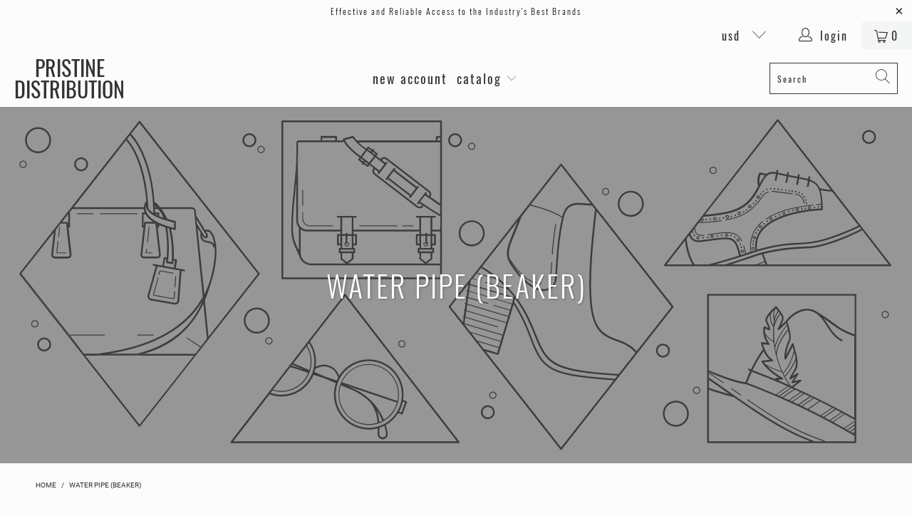

--- FILE ---
content_type: text/html; charset=utf-8
request_url: https://pristinedistribution.com/collections/types?q=Water%20Pipe%20%28Beaker%29
body_size: 35086
content:


 <!DOCTYPE html>
<html lang="en"> <head> <meta charset="utf-8"> <meta http-equiv="cleartype" content="on"> <meta name="robots" content="index,follow"> <!-- Mobile Specific Metas --> <meta name="HandheldFriendly" content="True"> <meta name="MobileOptimized" content="320"> <meta name="viewport" content="width=device-width,initial-scale=1"> <meta name="theme-color" content="#fcfcfc"> <title>
      Water Pipe (Beaker) - Pristine Distribution</title> <!-- Preconnect Domains --> <link rel="preconnect" href="https://fonts.shopifycdn.com" /> <link rel="preconnect" href="https://cdn.shopify.com" /> <link rel="preconnect" href="https://v.shopify.com" /> <link rel="preconnect" href="https://cdn.shopifycloud.com" /> <link rel="preconnect" href="https://monorail-edge.shopifysvc.com"> <!-- fallback for browsers that don't support preconnect --> <link rel="dns-prefetch" href="https://fonts.shopifycdn.com" /> <link rel="dns-prefetch" href="https://cdn.shopify.com" /> <link rel="dns-prefetch" href="https://v.shopify.com" /> <link rel="dns-prefetch" href="https://cdn.shopifycloud.com" /> <link rel="dns-prefetch" href="https://monorail-edge.shopifysvc.com"> <link rel="preconnect" href="https://productreviews.shopifycdn.com" /> <link rel="dns-prefetch" href="https://productreviews.shopifycdn.com" /> <!-- Preload Assets --> <link rel="preload" href="//pristinedistribution.com/cdn/shop/t/4/assets/fancybox.css?v=19278034316635137701619246115" as="style"> <link rel="preload" href="//pristinedistribution.com/cdn/shop/t/4/assets/styles.css?v=146325831423276501481702765423" as="style"> <link rel="preload" href="//pristinedistribution.com/cdn/shop/t/4/assets/jquery.min.js?v=81049236547974671631619246117" as="script"> <link rel="preload" href="//pristinedistribution.com/cdn/shop/t/4/assets/vendors.js?v=27320778199242643271619246123" as="script"> <link rel="preload" href="//pristinedistribution.com/cdn/shop/t/4/assets/sections.js?v=174371437794768973901619246141" as="script"> <link rel="preload" href="//pristinedistribution.com/cdn/shop/t/4/assets/utilities.js?v=43847914975939387701619246291" as="script"> <link rel="preload" href="//pristinedistribution.com/cdn/shop/t/4/assets/app.js?v=71710453677439256651619246141" as="script"> <!-- Stylesheet for Fancybox library --> <link href="//pristinedistribution.com/cdn/shop/t/4/assets/fancybox.css?v=19278034316635137701619246115" rel="stylesheet" type="text/css" media="all" /> <!-- Stylesheets for Turbo --> <link href="//pristinedistribution.com/cdn/shop/t/4/assets/styles.css?v=146325831423276501481702765423" rel="stylesheet" type="text/css" media="all" /> <script>
      window.lazySizesConfig = window.lazySizesConfig || {};

      lazySizesConfig.expand = 300;
      lazySizesConfig.loadHidden = false;

      /*! lazysizes - v5.2.2 - bgset plugin */
      !function(e,t){var a=function(){t(e.lazySizes),e.removeEventListener("lazyunveilread",a,!0)};t=t.bind(null,e,e.document),"object"==typeof module&&module.exports?t(require("lazysizes")):"function"==typeof define&&define.amd?define(["lazysizes"],t):e.lazySizes?a():e.addEventListener("lazyunveilread",a,!0)}(window,function(e,z,g){"use strict";var c,y,b,f,i,s,n,v,m;e.addEventListener&&(c=g.cfg,y=/\s+/g,b=/\s*\|\s+|\s+\|\s*/g,f=/^(.+?)(?:\s+\[\s*(.+?)\s*\])(?:\s+\[\s*(.+?)\s*\])?$/,i=/^\s*\(*\s*type\s*:\s*(.+?)\s*\)*\s*$/,s=/\(|\)|'/,n={contain:1,cover:1},v=function(e,t){var a;t&&((a=t.match(i))&&a[1]?e.setAttribute("type",a[1]):e.setAttribute("media",c.customMedia[t]||t))},m=function(e){var t,a,i,r;e.target._lazybgset&&(a=(t=e.target)._lazybgset,(i=t.currentSrc||t.src)&&((r=g.fire(a,"bgsetproxy",{src:i,useSrc:s.test(i)?JSON.stringify(i):i})).defaultPrevented||(a.style.backgroundImage="url("+r.detail.useSrc+")")),t._lazybgsetLoading&&(g.fire(a,"_lazyloaded",{},!1,!0),delete t._lazybgsetLoading))},addEventListener("lazybeforeunveil",function(e){var t,a,i,r,s,n,l,d,o,u;!e.defaultPrevented&&(t=e.target.getAttribute("data-bgset"))&&(o=e.target,(u=z.createElement("img")).alt="",u._lazybgsetLoading=!0,e.detail.firesLoad=!0,a=t,i=o,r=u,s=z.createElement("picture"),n=i.getAttribute(c.sizesAttr),l=i.getAttribute("data-ratio"),d=i.getAttribute("data-optimumx"),i._lazybgset&&i._lazybgset.parentNode==i&&i.removeChild(i._lazybgset),Object.defineProperty(r,"_lazybgset",{value:i,writable:!0}),Object.defineProperty(i,"_lazybgset",{value:s,writable:!0}),a=a.replace(y," ").split(b),s.style.display="none",r.className=c.lazyClass,1!=a.length||n||(n="auto"),a.forEach(function(e){var t,a=z.createElement("source");n&&"auto"!=n&&a.setAttribute("sizes",n),(t=e.match(f))?(a.setAttribute(c.srcsetAttr,t[1]),v(a,t[2]),v(a,t[3])):a.setAttribute(c.srcsetAttr,e),s.appendChild(a)}),n&&(r.setAttribute(c.sizesAttr,n),i.removeAttribute(c.sizesAttr),i.removeAttribute("sizes")),d&&r.setAttribute("data-optimumx",d),l&&r.setAttribute("data-ratio",l),s.appendChild(r),i.appendChild(s),setTimeout(function(){g.loader.unveil(u),g.rAF(function(){g.fire(u,"_lazyloaded",{},!0,!0),u.complete&&m({target:u})})}))}),z.addEventListener("load",m,!0),e.addEventListener("lazybeforesizes",function(e){var t,a,i,r;e.detail.instance==g&&e.target._lazybgset&&e.detail.dataAttr&&(t=e.target._lazybgset,i=t,r=(getComputedStyle(i)||{getPropertyValue:function(){}}).getPropertyValue("background-size"),!n[r]&&n[i.style.backgroundSize]&&(r=i.style.backgroundSize),n[a=r]&&(e.target._lazysizesParentFit=a,g.rAF(function(){e.target.setAttribute("data-parent-fit",a),e.target._lazysizesParentFit&&delete e.target._lazysizesParentFit})))},!0),z.documentElement.addEventListener("lazybeforesizes",function(e){var t,a;!e.defaultPrevented&&e.target._lazybgset&&e.detail.instance==g&&(e.detail.width=(t=e.target._lazybgset,a=g.gW(t,t.parentNode),(!t._lazysizesWidth||a>t._lazysizesWidth)&&(t._lazysizesWidth=a),t._lazysizesWidth))}))});

      /*! lazysizes - v5.2.2 */
      !function(e){var t=function(u,D,f){"use strict";var k,H;if(function(){var e;var t={lazyClass:"lazyload",loadedClass:"lazyloaded",loadingClass:"lazyloading",preloadClass:"lazypreload",errorClass:"lazyerror",autosizesClass:"lazyautosizes",srcAttr:"data-src",srcsetAttr:"data-srcset",sizesAttr:"data-sizes",minSize:40,customMedia:{},init:true,expFactor:1.5,hFac:.8,loadMode:2,loadHidden:true,ricTimeout:0,throttleDelay:125};H=u.lazySizesConfig||u.lazysizesConfig||{};for(e in t){if(!(e in H)){H[e]=t[e]}}}(),!D||!D.getElementsByClassName){return{init:function(){},cfg:H,noSupport:true}}var O=D.documentElement,a=u.HTMLPictureElement,P="addEventListener",$="getAttribute",q=u[P].bind(u),I=u.setTimeout,U=u.requestAnimationFrame||I,l=u.requestIdleCallback,j=/^picture$/i,r=["load","error","lazyincluded","_lazyloaded"],i={},G=Array.prototype.forEach,J=function(e,t){if(!i[t]){i[t]=new RegExp("(\\s|^)"+t+"(\\s|$)")}return i[t].test(e[$]("class")||"")&&i[t]},K=function(e,t){if(!J(e,t)){e.setAttribute("class",(e[$]("class")||"").trim()+" "+t)}},Q=function(e,t){var i;if(i=J(e,t)){e.setAttribute("class",(e[$]("class")||"").replace(i," "))}},V=function(t,i,e){var a=e?P:"removeEventListener";if(e){V(t,i)}r.forEach(function(e){t[a](e,i)})},X=function(e,t,i,a,r){var n=D.createEvent("Event");if(!i){i={}}i.instance=k;n.initEvent(t,!a,!r);n.detail=i;e.dispatchEvent(n);return n},Y=function(e,t){var i;if(!a&&(i=u.picturefill||H.pf)){if(t&&t.src&&!e[$]("srcset")){e.setAttribute("srcset",t.src)}i({reevaluate:true,elements:[e]})}else if(t&&t.src){e.src=t.src}},Z=function(e,t){return(getComputedStyle(e,null)||{})[t]},s=function(e,t,i){i=i||e.offsetWidth;while(i<H.minSize&&t&&!e._lazysizesWidth){i=t.offsetWidth;t=t.parentNode}return i},ee=function(){var i,a;var t=[];var r=[];var n=t;var s=function(){var e=n;n=t.length?r:t;i=true;a=false;while(e.length){e.shift()()}i=false};var e=function(e,t){if(i&&!t){e.apply(this,arguments)}else{n.push(e);if(!a){a=true;(D.hidden?I:U)(s)}}};e._lsFlush=s;return e}(),te=function(i,e){return e?function(){ee(i)}:function(){var e=this;var t=arguments;ee(function(){i.apply(e,t)})}},ie=function(e){var i;var a=0;var r=H.throttleDelay;var n=H.ricTimeout;var t=function(){i=false;a=f.now();e()};var s=l&&n>49?function(){l(t,{timeout:n});if(n!==H.ricTimeout){n=H.ricTimeout}}:te(function(){I(t)},true);return function(e){var t;if(e=e===true){n=33}if(i){return}i=true;t=r-(f.now()-a);if(t<0){t=0}if(e||t<9){s()}else{I(s,t)}}},ae=function(e){var t,i;var a=99;var r=function(){t=null;e()};var n=function(){var e=f.now()-i;if(e<a){I(n,a-e)}else{(l||r)(r)}};return function(){i=f.now();if(!t){t=I(n,a)}}},e=function(){var v,m,c,h,e;var y,z,g,p,C,b,A;var n=/^img$/i;var d=/^iframe$/i;var E="onscroll"in u&&!/(gle|ing)bot/.test(navigator.userAgent);var _=0;var w=0;var N=0;var M=-1;var x=function(e){N--;if(!e||N<0||!e.target){N=0}};var W=function(e){if(A==null){A=Z(D.body,"visibility")=="hidden"}return A||!(Z(e.parentNode,"visibility")=="hidden"&&Z(e,"visibility")=="hidden")};var S=function(e,t){var i;var a=e;var r=W(e);g-=t;b+=t;p-=t;C+=t;while(r&&(a=a.offsetParent)&&a!=D.body&&a!=O){r=(Z(a,"opacity")||1)>0;if(r&&Z(a,"overflow")!="visible"){i=a.getBoundingClientRect();r=C>i.left&&p<i.right&&b>i.top-1&&g<i.bottom+1}}return r};var t=function(){var e,t,i,a,r,n,s,l,o,u,f,c;var d=k.elements;if((h=H.loadMode)&&N<8&&(e=d.length)){t=0;M++;for(;t<e;t++){if(!d[t]||d[t]._lazyRace){continue}if(!E||k.prematureUnveil&&k.prematureUnveil(d[t])){R(d[t]);continue}if(!(l=d[t][$]("data-expand"))||!(n=l*1)){n=w}if(!u){u=!H.expand||H.expand<1?O.clientHeight>500&&O.clientWidth>500?500:370:H.expand;k._defEx=u;f=u*H.expFactor;c=H.hFac;A=null;if(w<f&&N<1&&M>2&&h>2&&!D.hidden){w=f;M=0}else if(h>1&&M>1&&N<6){w=u}else{w=_}}if(o!==n){y=innerWidth+n*c;z=innerHeight+n;s=n*-1;o=n}i=d[t].getBoundingClientRect();if((b=i.bottom)>=s&&(g=i.top)<=z&&(C=i.right)>=s*c&&(p=i.left)<=y&&(b||C||p||g)&&(H.loadHidden||W(d[t]))&&(m&&N<3&&!l&&(h<3||M<4)||S(d[t],n))){R(d[t]);r=true;if(N>9){break}}else if(!r&&m&&!a&&N<4&&M<4&&h>2&&(v[0]||H.preloadAfterLoad)&&(v[0]||!l&&(b||C||p||g||d[t][$](H.sizesAttr)!="auto"))){a=v[0]||d[t]}}if(a&&!r){R(a)}}};var i=ie(t);var B=function(e){var t=e.target;if(t._lazyCache){delete t._lazyCache;return}x(e);K(t,H.loadedClass);Q(t,H.loadingClass);V(t,L);X(t,"lazyloaded")};var a=te(B);var L=function(e){a({target:e.target})};var T=function(t,i){try{t.contentWindow.location.replace(i)}catch(e){t.src=i}};var F=function(e){var t;var i=e[$](H.srcsetAttr);if(t=H.customMedia[e[$]("data-media")||e[$]("media")]){e.setAttribute("media",t)}if(i){e.setAttribute("srcset",i)}};var s=te(function(t,e,i,a,r){var n,s,l,o,u,f;if(!(u=X(t,"lazybeforeunveil",e)).defaultPrevented){if(a){if(i){K(t,H.autosizesClass)}else{t.setAttribute("sizes",a)}}s=t[$](H.srcsetAttr);n=t[$](H.srcAttr);if(r){l=t.parentNode;o=l&&j.test(l.nodeName||"")}f=e.firesLoad||"src"in t&&(s||n||o);u={target:t};K(t,H.loadingClass);if(f){clearTimeout(c);c=I(x,2500);V(t,L,true)}if(o){G.call(l.getElementsByTagName("source"),F)}if(s){t.setAttribute("srcset",s)}else if(n&&!o){if(d.test(t.nodeName)){T(t,n)}else{t.src=n}}if(r&&(s||o)){Y(t,{src:n})}}if(t._lazyRace){delete t._lazyRace}Q(t,H.lazyClass);ee(function(){var e=t.complete&&t.naturalWidth>1;if(!f||e){if(e){K(t,"ls-is-cached")}B(u);t._lazyCache=true;I(function(){if("_lazyCache"in t){delete t._lazyCache}},9)}if(t.loading=="lazy"){N--}},true)});var R=function(e){if(e._lazyRace){return}var t;var i=n.test(e.nodeName);var a=i&&(e[$](H.sizesAttr)||e[$]("sizes"));var r=a=="auto";if((r||!m)&&i&&(e[$]("src")||e.srcset)&&!e.complete&&!J(e,H.errorClass)&&J(e,H.lazyClass)){return}t=X(e,"lazyunveilread").detail;if(r){re.updateElem(e,true,e.offsetWidth)}e._lazyRace=true;N++;s(e,t,r,a,i)};var r=ae(function(){H.loadMode=3;i()});var l=function(){if(H.loadMode==3){H.loadMode=2}r()};var o=function(){if(m){return}if(f.now()-e<999){I(o,999);return}m=true;H.loadMode=3;i();q("scroll",l,true)};return{_:function(){e=f.now();k.elements=D.getElementsByClassName(H.lazyClass);v=D.getElementsByClassName(H.lazyClass+" "+H.preloadClass);q("scroll",i,true);q("resize",i,true);q("pageshow",function(e){if(e.persisted){var t=D.querySelectorAll("."+H.loadingClass);if(t.length&&t.forEach){U(function(){t.forEach(function(e){if(e.complete){R(e)}})})}}});if(u.MutationObserver){new MutationObserver(i).observe(O,{childList:true,subtree:true,attributes:true})}else{O[P]("DOMNodeInserted",i,true);O[P]("DOMAttrModified",i,true);setInterval(i,999)}q("hashchange",i,true);["focus","mouseover","click","load","transitionend","animationend"].forEach(function(e){D[P](e,i,true)});if(/d$|^c/.test(D.readyState)){o()}else{q("load",o);D[P]("DOMContentLoaded",i);I(o,2e4)}if(k.elements.length){t();ee._lsFlush()}else{i()}},checkElems:i,unveil:R,_aLSL:l}}(),re=function(){var i;var n=te(function(e,t,i,a){var r,n,s;e._lazysizesWidth=a;a+="px";e.setAttribute("sizes",a);if(j.test(t.nodeName||"")){r=t.getElementsByTagName("source");for(n=0,s=r.length;n<s;n++){r[n].setAttribute("sizes",a)}}if(!i.detail.dataAttr){Y(e,i.detail)}});var a=function(e,t,i){var a;var r=e.parentNode;if(r){i=s(e,r,i);a=X(e,"lazybeforesizes",{width:i,dataAttr:!!t});if(!a.defaultPrevented){i=a.detail.width;if(i&&i!==e._lazysizesWidth){n(e,r,a,i)}}}};var e=function(){var e;var t=i.length;if(t){e=0;for(;e<t;e++){a(i[e])}}};var t=ae(e);return{_:function(){i=D.getElementsByClassName(H.autosizesClass);q("resize",t)},checkElems:t,updateElem:a}}(),t=function(){if(!t.i&&D.getElementsByClassName){t.i=true;re._();e._()}};return I(function(){H.init&&t()}),k={cfg:H,autoSizer:re,loader:e,init:t,uP:Y,aC:K,rC:Q,hC:J,fire:X,gW:s,rAF:ee}}(e,e.document,Date);e.lazySizes=t,"object"==typeof module&&module.exports&&(module.exports=t)}("undefined"!=typeof window?window:{});</script> <!-- Icons --> <link rel="shortcut icon" type="image/x-icon" href="//pristinedistribution.com/cdn/shop/t/4/assets/favicon.png?v=148718616098839658131619246115"> <link rel="canonical" href="https://pristinedistribution.com/collections/types?q=water+pipe+%28beaker%29"/> <script src="//pristinedistribution.com/cdn/shop/t/4/assets/jquery.min.js?v=81049236547974671631619246117" defer></script> <script type="text/javascript" src="/services/javascripts/currencies.js" data-no-instant></script> <script src="//pristinedistribution.com/cdn/shop/t/4/assets/currencies.js?v=95845466617158588061619246114" defer></script> <script>
      window.Theme = window.Theme || {};
      window.Theme.version = '6.2.0';
      window.Theme.name = 'Turbo';</script> <script>
      
Shopify = window.Shopify || {};Shopify.theme_settings = {};
Currency = window.Currency || {};Shopify.routes = {};Shopify.theme_settings.display_tos_checkbox = true;Shopify.theme_settings.go_to_checkout = false;Shopify.theme_settings.cart_action = "redirect_checkout";Shopify.theme_settings.cart_shipping_calculator = false;Shopify.theme_settings.collection_swatches = true;Shopify.theme_settings.collection_secondary_image = true;


Currency.show_multiple_currencies = true;
Currency.shop_currency = "USD";
Currency.default_currency = "USD";
Currency.display_format = "money_format";
Currency.money_format = "${{amount}}";
Currency.money_format_no_currency = "${{amount}}";
Currency.money_format_currency = "${{amount}} USD";
Currency.native_multi_currency = false;
Currency.iso_code = "USD";
Currency.symbol = "$";Shopify.theme_settings.display_inventory_left = true;Shopify.theme_settings.inventory_threshold = 5;Shopify.theme_settings.limit_quantity = true;Shopify.theme_settings.menu_position = "inline";Shopify.theme_settings.newsletter_popup = false;Shopify.theme_settings.newsletter_popup_days = "7";Shopify.theme_settings.newsletter_popup_mobile = true;Shopify.theme_settings.newsletter_popup_seconds = 60;Shopify.theme_settings.pagination_type = "load_more";Shopify.theme_settings.search_pagination_type = "basic_pagination";Shopify.theme_settings.enable_shopify_review_comments = true;Shopify.theme_settings.enable_shopify_collection_badges = true;Shopify.theme_settings.quick_shop_thumbnail_position = "bottom-thumbnails";Shopify.theme_settings.product_form_style = "swatches";Shopify.theme_settings.sale_banner_enabled = true;Shopify.theme_settings.display_savings = false;Shopify.theme_settings.display_sold_out_price = true;Shopify.theme_settings.sold_out_text = "Sold Out";Shopify.theme_settings.free_text = "Free";Shopify.theme_settings.video_looping = false;Shopify.theme_settings.quick_shop_style = "inline";Shopify.routes.cart_url = "/cart";Shopify.routes.root_url = "/";Shopify.routes.search_url = "/search";Shopify.theme_settings.image_loading_style = "fade-in";Shopify.theme_settings.search_option = "product";Shopify.theme_settings.search_items_to_display = 5;Shopify.theme_settings.enable_autocomplete = true;Shopify.theme_settings.page_dots_enabled = false;Shopify.theme_settings.slideshow_arrow_size = "light";Shopify.theme_settings.quick_shop_enabled = false;Shopify.translation =Shopify.translation || {};Shopify.translation.agree_to_terms_warning = "You must agree with the terms and conditions to checkout.";Shopify.translation.one_item_left = "item left";Shopify.translation.items_left_text = "items left";Shopify.translation.cart_savings_text = "Total Savings";Shopify.translation.cart_discount_text = "Discount";Shopify.translation.cart_subtotal_text = "Subtotal";Shopify.translation.cart_remove_text = "Remove";Shopify.translation.newsletter_success_text = "Thank you for joining our mailing list!";Shopify.translation.notify_email = "Enter your email address...";Shopify.translation.notify_email_value = "Translation missing: en.contact.fields.email";Shopify.translation.notify_email_send = "Send";Shopify.translation.notify_message_first = "Please notify me when ";Shopify.translation.notify_message_last = " becomes available - ";Shopify.translation.notify_success_text = "Thanks! We will notify you when this product becomes available!";Shopify.translation.add_to_cart = "Add to Cart";Shopify.translation.coming_soon_text = "Coming Soon";Shopify.translation.sold_out_text = "Sold Out";Shopify.translation.sale_text = "Sale";Shopify.translation.savings_text = "You Save";Shopify.translation.from_text = "from";Shopify.translation.new_text = "New";Shopify.translation.pre_order_text = "Pre-Order";Shopify.translation.unavailable_text = "Unavailable";Shopify.translation.all_results = "View all results";Shopify.translation.no_results = "Sorry, no results!";Shopify.media_queries =Shopify.media_queries || {};Shopify.media_queries.small = window.matchMedia( "(max-width: 480px)" );Shopify.media_queries.medium = window.matchMedia( "(max-width: 798px)" );Shopify.media_queries.large = window.matchMedia( "(min-width: 799px)" );Shopify.media_queries.larger = window.matchMedia( "(min-width: 960px)" );Shopify.media_queries.xlarge = window.matchMedia( "(min-width: 1200px)" );Shopify.media_queries.ie10 = window.matchMedia( "all and (-ms-high-contrast: none), (-ms-high-contrast: active)" );Shopify.media_queries.tablet = window.matchMedia( "only screen and (min-width: 799px) and (max-width: 1024px)" );</script> <script src="//pristinedistribution.com/cdn/shop/t/4/assets/vendors.js?v=27320778199242643271619246123" defer></script> <script src="//pristinedistribution.com/cdn/shop/t/4/assets/sections.js?v=174371437794768973901619246141" defer></script> <script src="//pristinedistribution.com/cdn/shop/t/4/assets/utilities.js?v=43847914975939387701619246291" defer></script> <script src="//pristinedistribution.com/cdn/shop/t/4/assets/app.js?v=71710453677439256651619246141" defer></script> <script></script> <script>window.performance && window.performance.mark && window.performance.mark('shopify.content_for_header.start');</script><meta id="shopify-digital-wallet" name="shopify-digital-wallet" content="/52175110328/digital_wallets/dialog">
<script async="async" src="/checkouts/internal/preloads.js?locale=en-US"></script>
<script id="shopify-features" type="application/json">{"accessToken":"e0ce0516604c48ce673c8f370a130887","betas":["rich-media-storefront-analytics"],"domain":"pristinedistribution.com","predictiveSearch":true,"shopId":52175110328,"locale":"en"}</script>
<script>var Shopify = Shopify || {};
Shopify.shop = "pristine-distribution.myshopify.com";
Shopify.locale = "en";
Shopify.currency = {"active":"USD","rate":"1.0"};
Shopify.country = "US";
Shopify.theme = {"name":"Turbo-portland (Apr-24-2021)","id":122178076856,"schema_name":"Turbo","schema_version":"6.2.0","theme_store_id":null,"role":"main"};
Shopify.theme.handle = "null";
Shopify.theme.style = {"id":null,"handle":null};
Shopify.cdnHost = "pristinedistribution.com/cdn";
Shopify.routes = Shopify.routes || {};
Shopify.routes.root = "/";</script>
<script type="module">!function(o){(o.Shopify=o.Shopify||{}).modules=!0}(window);</script>
<script>!function(o){function n(){var o=[];function n(){o.push(Array.prototype.slice.apply(arguments))}return n.q=o,n}var t=o.Shopify=o.Shopify||{};t.loadFeatures=n(),t.autoloadFeatures=n()}(window);</script>
<script id="shop-js-analytics" type="application/json">{"pageType":"collection"}</script>
<script defer="defer" async type="module" src="//pristinedistribution.com/cdn/shopifycloud/shop-js/modules/v2/client.init-shop-cart-sync_C5BV16lS.en.esm.js"></script>
<script defer="defer" async type="module" src="//pristinedistribution.com/cdn/shopifycloud/shop-js/modules/v2/chunk.common_CygWptCX.esm.js"></script>
<script type="module">
  await import("//pristinedistribution.com/cdn/shopifycloud/shop-js/modules/v2/client.init-shop-cart-sync_C5BV16lS.en.esm.js");
await import("//pristinedistribution.com/cdn/shopifycloud/shop-js/modules/v2/chunk.common_CygWptCX.esm.js");

  window.Shopify.SignInWithShop?.initShopCartSync?.({"fedCMEnabled":true,"windoidEnabled":true});

</script>
<script id="__st">var __st={"a":52175110328,"offset":-28800,"reqid":"01a9786c-8745-4848-91c6-1fff05805c56-1768639909","pageurl":"pristinedistribution.com\/collections\/types?q=Water%20Pipe%20%28Beaker%29","u":"74b06478ba02","p":"types"};</script>
<script>window.ShopifyPaypalV4VisibilityTracking = true;</script>
<script id="captcha-bootstrap">!function(){'use strict';const t='contact',e='account',n='new_comment',o=[[t,t],['blogs',n],['comments',n],[t,'customer']],c=[[e,'customer_login'],[e,'guest_login'],[e,'recover_customer_password'],[e,'create_customer']],r=t=>t.map((([t,e])=>`form[action*='/${t}']:not([data-nocaptcha='true']) input[name='form_type'][value='${e}']`)).join(','),a=t=>()=>t?[...document.querySelectorAll(t)].map((t=>t.form)):[];function s(){const t=[...o],e=r(t);return a(e)}const i='password',u='form_key',d=['recaptcha-v3-token','g-recaptcha-response','h-captcha-response',i],f=()=>{try{return window.sessionStorage}catch{return}},m='__shopify_v',_=t=>t.elements[u];function p(t,e,n=!1){try{const o=window.sessionStorage,c=JSON.parse(o.getItem(e)),{data:r}=function(t){const{data:e,action:n}=t;return t[m]||n?{data:e,action:n}:{data:t,action:n}}(c);for(const[e,n]of Object.entries(r))t.elements[e]&&(t.elements[e].value=n);n&&o.removeItem(e)}catch(o){console.error('form repopulation failed',{error:o})}}const l='form_type',E='cptcha';function T(t){t.dataset[E]=!0}const w=window,h=w.document,L='Shopify',v='ce_forms',y='captcha';let A=!1;((t,e)=>{const n=(g='f06e6c50-85a8-45c8-87d0-21a2b65856fe',I='https://cdn.shopify.com/shopifycloud/storefront-forms-hcaptcha/ce_storefront_forms_captcha_hcaptcha.v1.5.2.iife.js',D={infoText:'Protected by hCaptcha',privacyText:'Privacy',termsText:'Terms'},(t,e,n)=>{const o=w[L][v],c=o.bindForm;if(c)return c(t,g,e,D).then(n);var r;o.q.push([[t,g,e,D],n]),r=I,A||(h.body.append(Object.assign(h.createElement('script'),{id:'captcha-provider',async:!0,src:r})),A=!0)});var g,I,D;w[L]=w[L]||{},w[L][v]=w[L][v]||{},w[L][v].q=[],w[L][y]=w[L][y]||{},w[L][y].protect=function(t,e){n(t,void 0,e),T(t)},Object.freeze(w[L][y]),function(t,e,n,w,h,L){const[v,y,A,g]=function(t,e,n){const i=e?o:[],u=t?c:[],d=[...i,...u],f=r(d),m=r(i),_=r(d.filter((([t,e])=>n.includes(e))));return[a(f),a(m),a(_),s()]}(w,h,L),I=t=>{const e=t.target;return e instanceof HTMLFormElement?e:e&&e.form},D=t=>v().includes(t);t.addEventListener('submit',(t=>{const e=I(t);if(!e)return;const n=D(e)&&!e.dataset.hcaptchaBound&&!e.dataset.recaptchaBound,o=_(e),c=g().includes(e)&&(!o||!o.value);(n||c)&&t.preventDefault(),c&&!n&&(function(t){try{if(!f())return;!function(t){const e=f();if(!e)return;const n=_(t);if(!n)return;const o=n.value;o&&e.removeItem(o)}(t);const e=Array.from(Array(32),(()=>Math.random().toString(36)[2])).join('');!function(t,e){_(t)||t.append(Object.assign(document.createElement('input'),{type:'hidden',name:u})),t.elements[u].value=e}(t,e),function(t,e){const n=f();if(!n)return;const o=[...t.querySelectorAll(`input[type='${i}']`)].map((({name:t})=>t)),c=[...d,...o],r={};for(const[a,s]of new FormData(t).entries())c.includes(a)||(r[a]=s);n.setItem(e,JSON.stringify({[m]:1,action:t.action,data:r}))}(t,e)}catch(e){console.error('failed to persist form',e)}}(e),e.submit())}));const S=(t,e)=>{t&&!t.dataset[E]&&(n(t,e.some((e=>e===t))),T(t))};for(const o of['focusin','change'])t.addEventListener(o,(t=>{const e=I(t);D(e)&&S(e,y())}));const B=e.get('form_key'),M=e.get(l),P=B&&M;t.addEventListener('DOMContentLoaded',(()=>{const t=y();if(P)for(const e of t)e.elements[l].value===M&&p(e,B);[...new Set([...A(),...v().filter((t=>'true'===t.dataset.shopifyCaptcha))])].forEach((e=>S(e,t)))}))}(h,new URLSearchParams(w.location.search),n,t,e,['guest_login'])})(!0,!0)}();</script>
<script integrity="sha256-4kQ18oKyAcykRKYeNunJcIwy7WH5gtpwJnB7kiuLZ1E=" data-source-attribution="shopify.loadfeatures" defer="defer" src="//pristinedistribution.com/cdn/shopifycloud/storefront/assets/storefront/load_feature-a0a9edcb.js" crossorigin="anonymous"></script>
<script data-source-attribution="shopify.dynamic_checkout.dynamic.init">var Shopify=Shopify||{};Shopify.PaymentButton=Shopify.PaymentButton||{isStorefrontPortableWallets:!0,init:function(){window.Shopify.PaymentButton.init=function(){};var t=document.createElement("script");t.src="https://pristinedistribution.com/cdn/shopifycloud/portable-wallets/latest/portable-wallets.en.js",t.type="module",document.head.appendChild(t)}};
</script>
<script data-source-attribution="shopify.dynamic_checkout.buyer_consent">
  function portableWalletsHideBuyerConsent(e){var t=document.getElementById("shopify-buyer-consent"),n=document.getElementById("shopify-subscription-policy-button");t&&n&&(t.classList.add("hidden"),t.setAttribute("aria-hidden","true"),n.removeEventListener("click",e))}function portableWalletsShowBuyerConsent(e){var t=document.getElementById("shopify-buyer-consent"),n=document.getElementById("shopify-subscription-policy-button");t&&n&&(t.classList.remove("hidden"),t.removeAttribute("aria-hidden"),n.addEventListener("click",e))}window.Shopify?.PaymentButton&&(window.Shopify.PaymentButton.hideBuyerConsent=portableWalletsHideBuyerConsent,window.Shopify.PaymentButton.showBuyerConsent=portableWalletsShowBuyerConsent);
</script>
<script data-source-attribution="shopify.dynamic_checkout.cart.bootstrap">document.addEventListener("DOMContentLoaded",(function(){function t(){return document.querySelector("shopify-accelerated-checkout-cart, shopify-accelerated-checkout")}if(t())Shopify.PaymentButton.init();else{new MutationObserver((function(e,n){t()&&(Shopify.PaymentButton.init(),n.disconnect())})).observe(document.body,{childList:!0,subtree:!0})}}));
</script>

<script>window.performance && window.performance.mark && window.performance.mark('shopify.content_for_header.end');</script>

    

<meta name="author" content="Pristine Distribution">
<meta property="og:url" content="https://pristinedistribution.com/collections/types?q=water+pipe+%28beaker%29">
<meta property="og:site_name" content="Pristine Distribution"> <meta property="og:type" content="product.group"> <meta property="og:title" content="Water Pipe (Beaker)"> <meta property="og:image" content="https://pristinedistribution.com/cdn/shopifycloud/storefront/assets/no-image-2048-a2addb12_1200x.gif"> <meta property="og:image:secure_url" content="https://pristinedistribution.com/cdn/shopifycloud/storefront/assets/no-image-2048-a2addb12_1200x.gif"> <meta property="og:image:width" content=""> <meta property="og:image:height" content=""> <meta property="og:image" content="https://pristinedistribution.com/cdn/shopifycloud/storefront/assets/no-image-2048-a2addb12_600x.gif"> <meta property="og:image:secure_url" content="https://pristinedistribution.com/cdn/shopifycloud/storefront/assets/no-image-2048-a2addb12_600x.gif">
  






<meta name="twitter:card" content="summary"><link href="https://monorail-edge.shopifysvc.com" rel="dns-prefetch">
<script>(function(){if ("sendBeacon" in navigator && "performance" in window) {try {var session_token_from_headers = performance.getEntriesByType('navigation')[0].serverTiming.find(x => x.name == '_s').description;} catch {var session_token_from_headers = undefined;}var session_cookie_matches = document.cookie.match(/_shopify_s=([^;]*)/);var session_token_from_cookie = session_cookie_matches && session_cookie_matches.length === 2 ? session_cookie_matches[1] : "";var session_token = session_token_from_headers || session_token_from_cookie || "";function handle_abandonment_event(e) {var entries = performance.getEntries().filter(function(entry) {return /monorail-edge.shopifysvc.com/.test(entry.name);});if (!window.abandonment_tracked && entries.length === 0) {window.abandonment_tracked = true;var currentMs = Date.now();var navigation_start = performance.timing.navigationStart;var payload = {shop_id: 52175110328,url: window.location.href,navigation_start,duration: currentMs - navigation_start,session_token,page_type: "collection"};window.navigator.sendBeacon("https://monorail-edge.shopifysvc.com/v1/produce", JSON.stringify({schema_id: "online_store_buyer_site_abandonment/1.1",payload: payload,metadata: {event_created_at_ms: currentMs,event_sent_at_ms: currentMs}}));}}window.addEventListener('pagehide', handle_abandonment_event);}}());</script>
<script id="web-pixels-manager-setup">(function e(e,d,r,n,o){if(void 0===o&&(o={}),!Boolean(null===(a=null===(i=window.Shopify)||void 0===i?void 0:i.analytics)||void 0===a?void 0:a.replayQueue)){var i,a;window.Shopify=window.Shopify||{};var t=window.Shopify;t.analytics=t.analytics||{};var s=t.analytics;s.replayQueue=[],s.publish=function(e,d,r){return s.replayQueue.push([e,d,r]),!0};try{self.performance.mark("wpm:start")}catch(e){}var l=function(){var e={modern:/Edge?\/(1{2}[4-9]|1[2-9]\d|[2-9]\d{2}|\d{4,})\.\d+(\.\d+|)|Firefox\/(1{2}[4-9]|1[2-9]\d|[2-9]\d{2}|\d{4,})\.\d+(\.\d+|)|Chrom(ium|e)\/(9{2}|\d{3,})\.\d+(\.\d+|)|(Maci|X1{2}).+ Version\/(15\.\d+|(1[6-9]|[2-9]\d|\d{3,})\.\d+)([,.]\d+|)( \(\w+\)|)( Mobile\/\w+|) Safari\/|Chrome.+OPR\/(9{2}|\d{3,})\.\d+\.\d+|(CPU[ +]OS|iPhone[ +]OS|CPU[ +]iPhone|CPU IPhone OS|CPU iPad OS)[ +]+(15[._]\d+|(1[6-9]|[2-9]\d|\d{3,})[._]\d+)([._]\d+|)|Android:?[ /-](13[3-9]|1[4-9]\d|[2-9]\d{2}|\d{4,})(\.\d+|)(\.\d+|)|Android.+Firefox\/(13[5-9]|1[4-9]\d|[2-9]\d{2}|\d{4,})\.\d+(\.\d+|)|Android.+Chrom(ium|e)\/(13[3-9]|1[4-9]\d|[2-9]\d{2}|\d{4,})\.\d+(\.\d+|)|SamsungBrowser\/([2-9]\d|\d{3,})\.\d+/,legacy:/Edge?\/(1[6-9]|[2-9]\d|\d{3,})\.\d+(\.\d+|)|Firefox\/(5[4-9]|[6-9]\d|\d{3,})\.\d+(\.\d+|)|Chrom(ium|e)\/(5[1-9]|[6-9]\d|\d{3,})\.\d+(\.\d+|)([\d.]+$|.*Safari\/(?![\d.]+ Edge\/[\d.]+$))|(Maci|X1{2}).+ Version\/(10\.\d+|(1[1-9]|[2-9]\d|\d{3,})\.\d+)([,.]\d+|)( \(\w+\)|)( Mobile\/\w+|) Safari\/|Chrome.+OPR\/(3[89]|[4-9]\d|\d{3,})\.\d+\.\d+|(CPU[ +]OS|iPhone[ +]OS|CPU[ +]iPhone|CPU IPhone OS|CPU iPad OS)[ +]+(10[._]\d+|(1[1-9]|[2-9]\d|\d{3,})[._]\d+)([._]\d+|)|Android:?[ /-](13[3-9]|1[4-9]\d|[2-9]\d{2}|\d{4,})(\.\d+|)(\.\d+|)|Mobile Safari.+OPR\/([89]\d|\d{3,})\.\d+\.\d+|Android.+Firefox\/(13[5-9]|1[4-9]\d|[2-9]\d{2}|\d{4,})\.\d+(\.\d+|)|Android.+Chrom(ium|e)\/(13[3-9]|1[4-9]\d|[2-9]\d{2}|\d{4,})\.\d+(\.\d+|)|Android.+(UC? ?Browser|UCWEB|U3)[ /]?(15\.([5-9]|\d{2,})|(1[6-9]|[2-9]\d|\d{3,})\.\d+)\.\d+|SamsungBrowser\/(5\.\d+|([6-9]|\d{2,})\.\d+)|Android.+MQ{2}Browser\/(14(\.(9|\d{2,})|)|(1[5-9]|[2-9]\d|\d{3,})(\.\d+|))(\.\d+|)|K[Aa][Ii]OS\/(3\.\d+|([4-9]|\d{2,})\.\d+)(\.\d+|)/},d=e.modern,r=e.legacy,n=navigator.userAgent;return n.match(d)?"modern":n.match(r)?"legacy":"unknown"}(),u="modern"===l?"modern":"legacy",c=(null!=n?n:{modern:"",legacy:""})[u],f=function(e){return[e.baseUrl,"/wpm","/b",e.hashVersion,"modern"===e.buildTarget?"m":"l",".js"].join("")}({baseUrl:d,hashVersion:r,buildTarget:u}),m=function(e){var d=e.version,r=e.bundleTarget,n=e.surface,o=e.pageUrl,i=e.monorailEndpoint;return{emit:function(e){var a=e.status,t=e.errorMsg,s=(new Date).getTime(),l=JSON.stringify({metadata:{event_sent_at_ms:s},events:[{schema_id:"web_pixels_manager_load/3.1",payload:{version:d,bundle_target:r,page_url:o,status:a,surface:n,error_msg:t},metadata:{event_created_at_ms:s}}]});if(!i)return console&&console.warn&&console.warn("[Web Pixels Manager] No Monorail endpoint provided, skipping logging."),!1;try{return self.navigator.sendBeacon.bind(self.navigator)(i,l)}catch(e){}var u=new XMLHttpRequest;try{return u.open("POST",i,!0),u.setRequestHeader("Content-Type","text/plain"),u.send(l),!0}catch(e){return console&&console.warn&&console.warn("[Web Pixels Manager] Got an unhandled error while logging to Monorail."),!1}}}}({version:r,bundleTarget:l,surface:e.surface,pageUrl:self.location.href,monorailEndpoint:e.monorailEndpoint});try{o.browserTarget=l,function(e){var d=e.src,r=e.async,n=void 0===r||r,o=e.onload,i=e.onerror,a=e.sri,t=e.scriptDataAttributes,s=void 0===t?{}:t,l=document.createElement("script"),u=document.querySelector("head"),c=document.querySelector("body");if(l.async=n,l.src=d,a&&(l.integrity=a,l.crossOrigin="anonymous"),s)for(var f in s)if(Object.prototype.hasOwnProperty.call(s,f))try{l.dataset[f]=s[f]}catch(e){}if(o&&l.addEventListener("load",o),i&&l.addEventListener("error",i),u)u.appendChild(l);else{if(!c)throw new Error("Did not find a head or body element to append the script");c.appendChild(l)}}({src:f,async:!0,onload:function(){if(!function(){var e,d;return Boolean(null===(d=null===(e=window.Shopify)||void 0===e?void 0:e.analytics)||void 0===d?void 0:d.initialized)}()){var d=window.webPixelsManager.init(e)||void 0;if(d){var r=window.Shopify.analytics;r.replayQueue.forEach((function(e){var r=e[0],n=e[1],o=e[2];d.publishCustomEvent(r,n,o)})),r.replayQueue=[],r.publish=d.publishCustomEvent,r.visitor=d.visitor,r.initialized=!0}}},onerror:function(){return m.emit({status:"failed",errorMsg:"".concat(f," has failed to load")})},sri:function(e){var d=/^sha384-[A-Za-z0-9+/=]+$/;return"string"==typeof e&&d.test(e)}(c)?c:"",scriptDataAttributes:o}),m.emit({status:"loading"})}catch(e){m.emit({status:"failed",errorMsg:(null==e?void 0:e.message)||"Unknown error"})}}})({shopId: 52175110328,storefrontBaseUrl: "https://pristinedistribution.com",extensionsBaseUrl: "https://extensions.shopifycdn.com/cdn/shopifycloud/web-pixels-manager",monorailEndpoint: "https://monorail-edge.shopifysvc.com/unstable/produce_batch",surface: "storefront-renderer",enabledBetaFlags: ["2dca8a86"],webPixelsConfigList: [{"id":"shopify-app-pixel","configuration":"{}","eventPayloadVersion":"v1","runtimeContext":"STRICT","scriptVersion":"0450","apiClientId":"shopify-pixel","type":"APP","privacyPurposes":["ANALYTICS","MARKETING"]},{"id":"shopify-custom-pixel","eventPayloadVersion":"v1","runtimeContext":"LAX","scriptVersion":"0450","apiClientId":"shopify-pixel","type":"CUSTOM","privacyPurposes":["ANALYTICS","MARKETING"]}],isMerchantRequest: false,initData: {"shop":{"name":"Pristine Distribution","paymentSettings":{"currencyCode":"USD"},"myshopifyDomain":"pristine-distribution.myshopify.com","countryCode":"US","storefrontUrl":"https:\/\/pristinedistribution.com"},"customer":null,"cart":null,"checkout":null,"productVariants":[],"purchasingCompany":null},},"https://pristinedistribution.com/cdn","fcfee988w5aeb613cpc8e4bc33m6693e112",{"modern":"","legacy":""},{"shopId":"52175110328","storefrontBaseUrl":"https:\/\/pristinedistribution.com","extensionBaseUrl":"https:\/\/extensions.shopifycdn.com\/cdn\/shopifycloud\/web-pixels-manager","surface":"storefront-renderer","enabledBetaFlags":"[\"2dca8a86\"]","isMerchantRequest":"false","hashVersion":"fcfee988w5aeb613cpc8e4bc33m6693e112","publish":"custom","events":"[[\"page_viewed\",{}]]"});</script><script>
  window.ShopifyAnalytics = window.ShopifyAnalytics || {};
  window.ShopifyAnalytics.meta = window.ShopifyAnalytics.meta || {};
  window.ShopifyAnalytics.meta.currency = 'USD';
  var meta = {"page":{"pageType":"types","requestId":"01a9786c-8745-4848-91c6-1fff05805c56-1768639909"}};
  for (var attr in meta) {
    window.ShopifyAnalytics.meta[attr] = meta[attr];
  }
</script>
<script class="analytics">
  (function () {
    var customDocumentWrite = function(content) {
      var jquery = null;

      if (window.jQuery) {
        jquery = window.jQuery;
      } else if (window.Checkout && window.Checkout.$) {
        jquery = window.Checkout.$;
      }

      if (jquery) {
        jquery('body').append(content);
      }
    };

    var hasLoggedConversion = function(token) {
      if (token) {
        return document.cookie.indexOf('loggedConversion=' + token) !== -1;
      }
      return false;
    }

    var setCookieIfConversion = function(token) {
      if (token) {
        var twoMonthsFromNow = new Date(Date.now());
        twoMonthsFromNow.setMonth(twoMonthsFromNow.getMonth() + 2);

        document.cookie = 'loggedConversion=' + token + '; expires=' + twoMonthsFromNow;
      }
    }

    var trekkie = window.ShopifyAnalytics.lib = window.trekkie = window.trekkie || [];
    if (trekkie.integrations) {
      return;
    }
    trekkie.methods = [
      'identify',
      'page',
      'ready',
      'track',
      'trackForm',
      'trackLink'
    ];
    trekkie.factory = function(method) {
      return function() {
        var args = Array.prototype.slice.call(arguments);
        args.unshift(method);
        trekkie.push(args);
        return trekkie;
      };
    };
    for (var i = 0; i < trekkie.methods.length; i++) {
      var key = trekkie.methods[i];
      trekkie[key] = trekkie.factory(key);
    }
    trekkie.load = function(config) {
      trekkie.config = config || {};
      trekkie.config.initialDocumentCookie = document.cookie;
      var first = document.getElementsByTagName('script')[0];
      var script = document.createElement('script');
      script.type = 'text/javascript';
      script.onerror = function(e) {
        var scriptFallback = document.createElement('script');
        scriptFallback.type = 'text/javascript';
        scriptFallback.onerror = function(error) {
                var Monorail = {
      produce: function produce(monorailDomain, schemaId, payload) {
        var currentMs = new Date().getTime();
        var event = {
          schema_id: schemaId,
          payload: payload,
          metadata: {
            event_created_at_ms: currentMs,
            event_sent_at_ms: currentMs
          }
        };
        return Monorail.sendRequest("https://" + monorailDomain + "/v1/produce", JSON.stringify(event));
      },
      sendRequest: function sendRequest(endpointUrl, payload) {
        // Try the sendBeacon API
        if (window && window.navigator && typeof window.navigator.sendBeacon === 'function' && typeof window.Blob === 'function' && !Monorail.isIos12()) {
          var blobData = new window.Blob([payload], {
            type: 'text/plain'
          });

          if (window.navigator.sendBeacon(endpointUrl, blobData)) {
            return true;
          } // sendBeacon was not successful

        } // XHR beacon

        var xhr = new XMLHttpRequest();

        try {
          xhr.open('POST', endpointUrl);
          xhr.setRequestHeader('Content-Type', 'text/plain');
          xhr.send(payload);
        } catch (e) {
          console.log(e);
        }

        return false;
      },
      isIos12: function isIos12() {
        return window.navigator.userAgent.lastIndexOf('iPhone; CPU iPhone OS 12_') !== -1 || window.navigator.userAgent.lastIndexOf('iPad; CPU OS 12_') !== -1;
      }
    };
    Monorail.produce('monorail-edge.shopifysvc.com',
      'trekkie_storefront_load_errors/1.1',
      {shop_id: 52175110328,
      theme_id: 122178076856,
      app_name: "storefront",
      context_url: window.location.href,
      source_url: "//pristinedistribution.com/cdn/s/trekkie.storefront.cd680fe47e6c39ca5d5df5f0a32d569bc48c0f27.min.js"});

        };
        scriptFallback.async = true;
        scriptFallback.src = '//pristinedistribution.com/cdn/s/trekkie.storefront.cd680fe47e6c39ca5d5df5f0a32d569bc48c0f27.min.js';
        first.parentNode.insertBefore(scriptFallback, first);
      };
      script.async = true;
      script.src = '//pristinedistribution.com/cdn/s/trekkie.storefront.cd680fe47e6c39ca5d5df5f0a32d569bc48c0f27.min.js';
      first.parentNode.insertBefore(script, first);
    };
    trekkie.load(
      {"Trekkie":{"appName":"storefront","development":false,"defaultAttributes":{"shopId":52175110328,"isMerchantRequest":null,"themeId":122178076856,"themeCityHash":"10986977659186570248","contentLanguage":"en","currency":"USD","eventMetadataId":"f6dfd8ff-2eb7-49ca-b646-9ce18e3d889b"},"isServerSideCookieWritingEnabled":true,"monorailRegion":"shop_domain","enabledBetaFlags":["65f19447"]},"Session Attribution":{},"S2S":{"facebookCapiEnabled":false,"source":"trekkie-storefront-renderer","apiClientId":580111}}
    );

    var loaded = false;
    trekkie.ready(function() {
      if (loaded) return;
      loaded = true;

      window.ShopifyAnalytics.lib = window.trekkie;

      var originalDocumentWrite = document.write;
      document.write = customDocumentWrite;
      try { window.ShopifyAnalytics.merchantGoogleAnalytics.call(this); } catch(error) {};
      document.write = originalDocumentWrite;

      window.ShopifyAnalytics.lib.page(null,{"pageType":"types","requestId":"01a9786c-8745-4848-91c6-1fff05805c56-1768639909","shopifyEmitted":true});

      var match = window.location.pathname.match(/checkouts\/(.+)\/(thank_you|post_purchase)/)
      var token = match? match[1]: undefined;
      if (!hasLoggedConversion(token)) {
        setCookieIfConversion(token);
        
      }
    });


        var eventsListenerScript = document.createElement('script');
        eventsListenerScript.async = true;
        eventsListenerScript.src = "//pristinedistribution.com/cdn/shopifycloud/storefront/assets/shop_events_listener-3da45d37.js";
        document.getElementsByTagName('head')[0].appendChild(eventsListenerScript);

})();</script>
<script
  defer
  src="https://pristinedistribution.com/cdn/shopifycloud/perf-kit/shopify-perf-kit-3.0.4.min.js"
  data-application="storefront-renderer"
  data-shop-id="52175110328"
  data-render-region="gcp-us-central1"
  data-page-type="collection"
  data-theme-instance-id="122178076856"
  data-theme-name="Turbo"
  data-theme-version="6.2.0"
  data-monorail-region="shop_domain"
  data-resource-timing-sampling-rate="10"
  data-shs="true"
  data-shs-beacon="true"
  data-shs-export-with-fetch="true"
  data-shs-logs-sample-rate="1"
  data-shs-beacon-endpoint="https://pristinedistribution.com/api/collect"
></script>
</head> <noscript> <style>
      .product_section .product_form,
      .product_gallery {
        opacity: 1;
      }

      .multi_select,
      form .select {
        display: block !important;
      }

      .image-element__wrap {
        display: none;
      }</style></noscript> <body class="collection"
        data-money-format="${{amount}}
"
        data-shop-currency="USD"
        data-shop-url="https://pristinedistribution.com"> <div id="shopify-section-header" class="shopify-section shopify-section--header">



<script type="application/ld+json">
  {
    "@context": "http://schema.org",
    "@type": "Organization",
    "name": "Pristine Distribution",
    
    "sameAs": [
      "",
      "",
      "",
      "",
      "",
      "",
      "",
      ""
    ],
    "url": "https://pristinedistribution.com"
  }
</script>




<header id="header" class="mobile_nav-fixed--true"> <div class="promo-banner"> <div class="promo-banner__content"> <p>Effective and Reliable Access to the Industry's Best Brands</p></div> <div class="promo-banner__close"></div></div> <div class="top-bar"> <a class="mobile_nav dropdown_link" data-dropdown-rel="mobile_menu" data-no-instant="true"> <div> <span></span> <span></span> <span></span> <span></span></div> <span class="menu_title">Menu</span></a> <a href="/" title="Pristine Distribution" class="mobile_logo logo">
      
        Pristine Distribution</a> <div class="top-bar--right"> <a href="/search" class="icon-search dropdown_link" title="Search" data-dropdown-rel="search"></a> <div class="cart-container"> <a href="/cart" class="icon-cart mini_cart dropdown_link" title="Cart" data-no-instant> <span class="cart_count">0</span></a></div></div></div> <div class="dropdown_container" data-dropdown="search"> <div class="dropdown" data-autocomplete-true> <form action="/search" class="header_search_form"> <input type="hidden" name="type" value="product" /> <span class="icon-search search-submit"></span> <input type="text" name="q" placeholder="Search" autocapitalize="off" autocomplete="off" autocorrect="off" class="search-terms" /></form></div></div> <div class="dropdown_container" data-dropdown="mobile_menu"> <div class="dropdown"> <ul class="menu" id="mobile_menu"> <li data-mobile-dropdown-rel="new-account"> <a data-no-instant href="/pages/contact" class="parent-link--true">
            New Account</a></li> <li data-mobile-dropdown-rel="catalog" class="sublink"> <a data-no-instant href="#" class="parent-link--false">
            Catalog <span class="right icon-down-arrow"></span></a> <ul> <li><a href="/collections/turtle-case">Turtle Cases</a></li> <li><a href="/pages/us-tubes">US Tubes</a></li> <li><a href="/collections/blazer">Blazer Torches</a></li> <li><a href="/collections/dc-glass-arts">DC Glass Arts</a></li></ul></li> <li data-no-instant> <a href="/account/login" id="customer_login_link">Login</a></li> <li data-mobile-dropdown-rel="catalog-no-link" class="sublink" data-currency-converter> <a data-mobile-dropdown-rel="catalog-no-link" class="parent-link--false"><span class="currency-code">USD</span><span class="right icon-down-arrow"></span></a> <ul class="mobile-menu__disclosure disclosure-text-style-lowercase"> <li class="disclosure-list__item disclosure-list__item--current"> <button type="submit" class="disclosure__button" name="currency_code" value="USD">
            USD</button></li> <li class="disclosure-list__item disclosure-list__item--current"> <button type="submit" class="disclosure__button" name="currency_code" value="CAD">
            CAD</button></li> <li class="disclosure-list__item disclosure-list__item--current"> <button type="submit" class="disclosure__button" name="currency_code" value="AUD">
            AUD</button></li> <li class="disclosure-list__item disclosure-list__item--current"> <button type="submit" class="disclosure__button" name="currency_code" value="GBP">
            GBP</button></li> <li class="disclosure-list__item disclosure-list__item--current"> <button type="submit" class="disclosure__button" name="currency_code" value="EUR">
            EUR</button></li> <li class="disclosure-list__item disclosure-list__item--current"> <button type="submit" class="disclosure__button" name="currency_code" value="JPY">
            JPY</button></li></ul></li></ul></div></div>
</header>





<header class="feature_image  search-enabled--true"> <div class="header  header-fixed--true header-background--solid"> <div class="promo-banner"> <div class="promo-banner__content"> <p>Effective and Reliable Access to the Industry's Best Brands</p></div> <div class="promo-banner__close"></div></div> <div class="top-bar"> <ul class="menu"></ul> <div class="top-bar--right-menu"> <ul class="menu"> <li class="localization-wrap">
              
<form method="post" action="/localization" id="header__selector-form" accept-charset="UTF-8" class="selectors-form" enctype="multipart/form-data"><input type="hidden" name="form_type" value="localization" /><input type="hidden" name="utf8" value="✓" /><input type="hidden" name="_method" value="put" /><input type="hidden" name="return_to" value="/collections/types?q=Water+Pipe+%28Beaker%29" /><div class="localization header-menu__disclosure"> <div class="selectors-form__wrap"> <div class="selectors-form__item selectors-form__currency" value="USD" data-currency-converter data-default-shop-currency="USD"> <h2 class="hidden" id="currency-heading">
          Currency</h2> <div class="disclosure disclosure--currency disclosure-text-style-lowercase" data-disclosure data-disclosure-currency> <button type="button" class="disclosure__toggle disclosure__toggle--currency" aria-expanded="false" aria-controls="currency-list" aria-describedby="currency-heading" data-disclosure-toggle> <span class="currency-code">USD</span> <span class="icon-down-arrow"></span></button> <div class="disclosure__list-wrap"> <ul id="currency-list" class="disclosure-list" data-disclosure-list data-default-shop-currency="USD" data-currency-converter> <li class="disclosure-list__item disclosure-list__item--current"> <button class="disclosure__button" name="currency_code" value="USD">
                    USD</button></li> <li class="disclosure-list__item "> <button class="disclosure__button" name="currency_code" value="CAD">
                    CAD</button></li> <li class="disclosure-list__item "> <button class="disclosure__button" name="currency_code" value="AUD">
                    AUD</button></li> <li class="disclosure-list__item "> <button class="disclosure__button" name="currency_code" value="GBP">
                    GBP</button></li> <li class="disclosure-list__item "> <button class="disclosure__button" name="currency_code" value="EUR">
                    EUR</button></li> <li class="disclosure-list__item "> <button class="disclosure__button" name="currency_code" value="JPY">
                    JPY</button></li></ul></div></div></div></div>
</div></form></li> <li> <a href="/account" class="icon-user" title="My Account "> <span>Login</span></a></li></ul> <div class="cart-container"> <a href="/cart" class="icon-cart mini_cart dropdown_link" data-no-instant> <span class="cart_count">0</span></a> <div class="tos_warning cart_content animated fadeIn"> <div class="js-empty-cart__message "> <p class="empty_cart">Your Cart is Empty</p></div> <form action="/cart"
                      method="post"
                      class="hidden"
                      data-total-discount="0"
                      data-money-format="${{amount}}"
                      data-shop-currency="USD"
                      data-shop-name="Pristine Distribution"
                      data-cart-form="mini-cart"> <a class="cart_content__continue-shopping secondary_button">
                    Continue Shopping</a> <ul class="cart_items js-cart_items"></ul> <ul> <li class="cart_discounts js-cart_discounts sale"></li> <li class="cart_subtotal js-cart_subtotal"> <span class="right"> <span class="money">


  $0.00
</span></span> <span>Subtotal</span></li> <li class="cart_savings sale js-cart_savings"></li> <li> <button type="submit" class="global-button global-button--primary add_to_cart" data-minicart-checkout-button>Go to cart</button></li></ul></form></div></div></div></div> <div class="main-nav__wrapper"> <div class="main-nav menu-position--inline logo-alignment--center logo-position--left search-enabled--true" > <div class="header__logo logo--text"> <a href="/" title="Pristine Distribution"> <span class="header__logo-text">Pristine Distribution</span></a></div> <div class="nav nav--combined"> <ul class="menu center"> <li><a href="/pages/contact" class="   top_link " data-dropdown-rel="new-account">New Account</a></li> <li><a href="#" class=" url-deadlink dropdown_link" data-dropdown-rel="catalog">Catalog <span class="icon-down-arrow"></span></a></li></ul></div> <div class="search-container" data-autocomplete-true> <form action="/search" class="search__form"> <input type="hidden" name="type" value="product" /> <span class="icon-search search-submit"></span> <input type="text" name="q" placeholder="Search" value="" autocapitalize="off" autocomplete="off" autocorrect="off" /></form> <div class="search-link"> <a href="/search" class="icon-search dropdown_link" title="Search" data-dropdown-rel="search"></a></div></div> <div class="dropdown_container" data-dropdown="search"> <div class="dropdown" data-autocomplete-true> <form action="/search" class="header_search_form"> <input type="hidden" name="type" value="product" /> <span class="icon-search search-submit"></span> <input type="text" name="q" placeholder="Search" autocapitalize="off" autocomplete="off" autocorrect="off" class="search-terms" /></form></div></div> <div class="dropdown_container" data-dropdown="catalog"> <div class="dropdown menu"> <div class="dropdown_content "> <div class="dropdown_column"> <ul class="dropdown_item"> <li> <a href="/collections/turtle-case" class="">Turtle Cases</a></li></ul></div> <div class="dropdown_column"> <ul class="dropdown_item"> <li> <a href="/pages/us-tubes" class="">US Tubes</a></li></ul></div> <div class="dropdown_column"> <ul class="dropdown_item"> <li> <a href="/collections/blazer" class="">Blazer Torches</a></li></ul></div> <div class="dropdown_column"> <ul class="dropdown_item"> <li> <a href="/collections/dc-glass-arts" class="">DC Glass Arts</a></li></ul></div></div></div></div></div></div></div>
</header>

<style>
  div.header__logo,
  div.header__logo img,
  div.header__logo span,
  .sticky_nav .menu-position--block .header__logo {
    max-width: 170px;
  }
</style>


</div> <div class="mega-menu-container"> <div id="shopify-section-mega-menu-3" class="shopify-section shopify-section--mega-menu"> <div class="dropdown_container mega-menu mega-menu-3" data-dropdown="catalog"> <div class="dropdown menu"> <div class="dropdown_content "> <div class="dropdown_column" > <div class="mega-menu__richtext"></div> <div class="mega-menu__image-caption-link"> <a href="/pages/us-tubes" >
                    
                      










<div class="image-element__wrap" style=" max-width: 1024px;"> <img  alt=""
        
        data-src="//pristinedistribution.com/cdn/shop/files/us_tubes_logo_1024_1600x.png?v=1613880713"
        data-sizes="auto"
        data-aspectratio="1024/1024"
        data-srcset="//pristinedistribution.com/cdn/shop/files/us_tubes_logo_1024_5000x.png?v=1613880713 5000w,
    //pristinedistribution.com/cdn/shop/files/us_tubes_logo_1024_4500x.png?v=1613880713 4500w,
    //pristinedistribution.com/cdn/shop/files/us_tubes_logo_1024_4000x.png?v=1613880713 4000w,
    //pristinedistribution.com/cdn/shop/files/us_tubes_logo_1024_3500x.png?v=1613880713 3500w,
    //pristinedistribution.com/cdn/shop/files/us_tubes_logo_1024_3000x.png?v=1613880713 3000w,
    //pristinedistribution.com/cdn/shop/files/us_tubes_logo_1024_2500x.png?v=1613880713 2500w,
    //pristinedistribution.com/cdn/shop/files/us_tubes_logo_1024_2000x.png?v=1613880713 2000w,
    //pristinedistribution.com/cdn/shop/files/us_tubes_logo_1024_1800x.png?v=1613880713 1800w,
    //pristinedistribution.com/cdn/shop/files/us_tubes_logo_1024_1600x.png?v=1613880713 1600w,
    //pristinedistribution.com/cdn/shop/files/us_tubes_logo_1024_1400x.png?v=1613880713 1400w,
    //pristinedistribution.com/cdn/shop/files/us_tubes_logo_1024_1200x.png?v=1613880713 1200w,
    //pristinedistribution.com/cdn/shop/files/us_tubes_logo_1024_1000x.png?v=1613880713 1000w,
    //pristinedistribution.com/cdn/shop/files/us_tubes_logo_1024_800x.png?v=1613880713 800w,
    //pristinedistribution.com/cdn/shop/files/us_tubes_logo_1024_600x.png?v=1613880713 600w,
    //pristinedistribution.com/cdn/shop/files/us_tubes_logo_1024_400x.png?v=1613880713 400w,
    //pristinedistribution.com/cdn/shop/files/us_tubes_logo_1024_200x.png?v=1613880713 200w"
        height="1024"
        width="1024"
        style=";"
        class="lazyload transition--fade-in "
        srcset="data:image/svg+xml;utf8,<svg%20xmlns='http://www.w3.org/2000/svg'%20width='1024'%20height='1024'></svg>"
  />
</div>



<noscript> <img src="//pristinedistribution.com/cdn/shop/files/us_tubes_logo_1024_2000x.png?v=1613880713" alt="" class=" noscript">
</noscript> <p class="mega-menu__image-caption">US TUBES</p></a></div> <div class="mega-menu__richtext"></div></div> <div class="dropdown_column" > <div class="mega-menu__richtext"></div> <div class="mega-menu__image-caption-link"> <a href="/collections/chase-adams-art" >
                    
                      










<div class="image-element__wrap" style=" max-width: 2048px;"> <img  alt=""
        
        data-src="//pristinedistribution.com/cdn/shop/files/chase_adams_14mm_fire_slide_double_horn_glass_art_2048_2_1600x.jpg?v=1708975421"
        data-sizes="auto"
        data-aspectratio="2048/2048"
        data-srcset="//pristinedistribution.com/cdn/shop/files/chase_adams_14mm_fire_slide_double_horn_glass_art_2048_2_5000x.jpg?v=1708975421 5000w,
    //pristinedistribution.com/cdn/shop/files/chase_adams_14mm_fire_slide_double_horn_glass_art_2048_2_4500x.jpg?v=1708975421 4500w,
    //pristinedistribution.com/cdn/shop/files/chase_adams_14mm_fire_slide_double_horn_glass_art_2048_2_4000x.jpg?v=1708975421 4000w,
    //pristinedistribution.com/cdn/shop/files/chase_adams_14mm_fire_slide_double_horn_glass_art_2048_2_3500x.jpg?v=1708975421 3500w,
    //pristinedistribution.com/cdn/shop/files/chase_adams_14mm_fire_slide_double_horn_glass_art_2048_2_3000x.jpg?v=1708975421 3000w,
    //pristinedistribution.com/cdn/shop/files/chase_adams_14mm_fire_slide_double_horn_glass_art_2048_2_2500x.jpg?v=1708975421 2500w,
    //pristinedistribution.com/cdn/shop/files/chase_adams_14mm_fire_slide_double_horn_glass_art_2048_2_2000x.jpg?v=1708975421 2000w,
    //pristinedistribution.com/cdn/shop/files/chase_adams_14mm_fire_slide_double_horn_glass_art_2048_2_1800x.jpg?v=1708975421 1800w,
    //pristinedistribution.com/cdn/shop/files/chase_adams_14mm_fire_slide_double_horn_glass_art_2048_2_1600x.jpg?v=1708975421 1600w,
    //pristinedistribution.com/cdn/shop/files/chase_adams_14mm_fire_slide_double_horn_glass_art_2048_2_1400x.jpg?v=1708975421 1400w,
    //pristinedistribution.com/cdn/shop/files/chase_adams_14mm_fire_slide_double_horn_glass_art_2048_2_1200x.jpg?v=1708975421 1200w,
    //pristinedistribution.com/cdn/shop/files/chase_adams_14mm_fire_slide_double_horn_glass_art_2048_2_1000x.jpg?v=1708975421 1000w,
    //pristinedistribution.com/cdn/shop/files/chase_adams_14mm_fire_slide_double_horn_glass_art_2048_2_800x.jpg?v=1708975421 800w,
    //pristinedistribution.com/cdn/shop/files/chase_adams_14mm_fire_slide_double_horn_glass_art_2048_2_600x.jpg?v=1708975421 600w,
    //pristinedistribution.com/cdn/shop/files/chase_adams_14mm_fire_slide_double_horn_glass_art_2048_2_400x.jpg?v=1708975421 400w,
    //pristinedistribution.com/cdn/shop/files/chase_adams_14mm_fire_slide_double_horn_glass_art_2048_2_200x.jpg?v=1708975421 200w"
        height="2048"
        width="2048"
        style=";"
        class="lazyload transition--fade-in "
        srcset="data:image/svg+xml;utf8,<svg%20xmlns='http://www.w3.org/2000/svg'%20width='2048'%20height='2048'></svg>"
  />
</div>



<noscript> <img src="//pristinedistribution.com/cdn/shop/files/chase_adams_14mm_fire_slide_double_horn_glass_art_2048_2_2000x.jpg?v=1708975421" alt="" class=" noscript">
</noscript> <p class="mega-menu__image-caption">Chase Adams Art</p></a></div> <div class="mega-menu__richtext"></div></div> <div class="dropdown_column" > <div class="mega-menu__richtext"></div> <div class="mega-menu__image-caption-link"> <a href="/pages/terroir-glass" >
                    
                      










<div class="image-element__wrap" style=" max-width: 2048px;"> <img  alt=""
        
        data-src="//pristinedistribution.com/cdn/shop/files/terroir_crunklestein_chameleon_edit_2048_2_1600x.jpg?v=1702770633"
        data-sizes="auto"
        data-aspectratio="2048/2048"
        data-srcset="//pristinedistribution.com/cdn/shop/files/terroir_crunklestein_chameleon_edit_2048_2_5000x.jpg?v=1702770633 5000w,
    //pristinedistribution.com/cdn/shop/files/terroir_crunklestein_chameleon_edit_2048_2_4500x.jpg?v=1702770633 4500w,
    //pristinedistribution.com/cdn/shop/files/terroir_crunklestein_chameleon_edit_2048_2_4000x.jpg?v=1702770633 4000w,
    //pristinedistribution.com/cdn/shop/files/terroir_crunklestein_chameleon_edit_2048_2_3500x.jpg?v=1702770633 3500w,
    //pristinedistribution.com/cdn/shop/files/terroir_crunklestein_chameleon_edit_2048_2_3000x.jpg?v=1702770633 3000w,
    //pristinedistribution.com/cdn/shop/files/terroir_crunklestein_chameleon_edit_2048_2_2500x.jpg?v=1702770633 2500w,
    //pristinedistribution.com/cdn/shop/files/terroir_crunklestein_chameleon_edit_2048_2_2000x.jpg?v=1702770633 2000w,
    //pristinedistribution.com/cdn/shop/files/terroir_crunklestein_chameleon_edit_2048_2_1800x.jpg?v=1702770633 1800w,
    //pristinedistribution.com/cdn/shop/files/terroir_crunklestein_chameleon_edit_2048_2_1600x.jpg?v=1702770633 1600w,
    //pristinedistribution.com/cdn/shop/files/terroir_crunklestein_chameleon_edit_2048_2_1400x.jpg?v=1702770633 1400w,
    //pristinedistribution.com/cdn/shop/files/terroir_crunklestein_chameleon_edit_2048_2_1200x.jpg?v=1702770633 1200w,
    //pristinedistribution.com/cdn/shop/files/terroir_crunklestein_chameleon_edit_2048_2_1000x.jpg?v=1702770633 1000w,
    //pristinedistribution.com/cdn/shop/files/terroir_crunklestein_chameleon_edit_2048_2_800x.jpg?v=1702770633 800w,
    //pristinedistribution.com/cdn/shop/files/terroir_crunklestein_chameleon_edit_2048_2_600x.jpg?v=1702770633 600w,
    //pristinedistribution.com/cdn/shop/files/terroir_crunklestein_chameleon_edit_2048_2_400x.jpg?v=1702770633 400w,
    //pristinedistribution.com/cdn/shop/files/terroir_crunklestein_chameleon_edit_2048_2_200x.jpg?v=1702770633 200w"
        height="2048"
        width="2048"
        style=";"
        class="lazyload transition--fade-in "
        srcset="data:image/svg+xml;utf8,<svg%20xmlns='http://www.w3.org/2000/svg'%20width='2048'%20height='2048'></svg>"
  />
</div>



<noscript> <img src="//pristinedistribution.com/cdn/shop/files/terroir_crunklestein_chameleon_edit_2048_2_2000x.jpg?v=1702770633" alt="" class=" noscript">
</noscript> <p class="mega-menu__image-caption">Terroir</p></a></div> <div class="mega-menu__richtext"></div></div> <div class="dropdown_column" > <div class="mega-menu__richtext"></div> <div class="mega-menu__image-caption-link"> <a href="/collections/turtle-case" >
                    
                      










<div class="image-element__wrap" style=" max-width: 1024px;"> <img  alt=""
        
        data-src="//pristinedistribution.com/cdn/shop/files/Turtle_Profile_with_text_1024x_24235654-f829-41db-8d78-d11ed28078f4_1600x.png?v=1613880565"
        data-sizes="auto"
        data-aspectratio="1024/1024"
        data-srcset="//pristinedistribution.com/cdn/shop/files/Turtle_Profile_with_text_1024x_24235654-f829-41db-8d78-d11ed28078f4_5000x.png?v=1613880565 5000w,
    //pristinedistribution.com/cdn/shop/files/Turtle_Profile_with_text_1024x_24235654-f829-41db-8d78-d11ed28078f4_4500x.png?v=1613880565 4500w,
    //pristinedistribution.com/cdn/shop/files/Turtle_Profile_with_text_1024x_24235654-f829-41db-8d78-d11ed28078f4_4000x.png?v=1613880565 4000w,
    //pristinedistribution.com/cdn/shop/files/Turtle_Profile_with_text_1024x_24235654-f829-41db-8d78-d11ed28078f4_3500x.png?v=1613880565 3500w,
    //pristinedistribution.com/cdn/shop/files/Turtle_Profile_with_text_1024x_24235654-f829-41db-8d78-d11ed28078f4_3000x.png?v=1613880565 3000w,
    //pristinedistribution.com/cdn/shop/files/Turtle_Profile_with_text_1024x_24235654-f829-41db-8d78-d11ed28078f4_2500x.png?v=1613880565 2500w,
    //pristinedistribution.com/cdn/shop/files/Turtle_Profile_with_text_1024x_24235654-f829-41db-8d78-d11ed28078f4_2000x.png?v=1613880565 2000w,
    //pristinedistribution.com/cdn/shop/files/Turtle_Profile_with_text_1024x_24235654-f829-41db-8d78-d11ed28078f4_1800x.png?v=1613880565 1800w,
    //pristinedistribution.com/cdn/shop/files/Turtle_Profile_with_text_1024x_24235654-f829-41db-8d78-d11ed28078f4_1600x.png?v=1613880565 1600w,
    //pristinedistribution.com/cdn/shop/files/Turtle_Profile_with_text_1024x_24235654-f829-41db-8d78-d11ed28078f4_1400x.png?v=1613880565 1400w,
    //pristinedistribution.com/cdn/shop/files/Turtle_Profile_with_text_1024x_24235654-f829-41db-8d78-d11ed28078f4_1200x.png?v=1613880565 1200w,
    //pristinedistribution.com/cdn/shop/files/Turtle_Profile_with_text_1024x_24235654-f829-41db-8d78-d11ed28078f4_1000x.png?v=1613880565 1000w,
    //pristinedistribution.com/cdn/shop/files/Turtle_Profile_with_text_1024x_24235654-f829-41db-8d78-d11ed28078f4_800x.png?v=1613880565 800w,
    //pristinedistribution.com/cdn/shop/files/Turtle_Profile_with_text_1024x_24235654-f829-41db-8d78-d11ed28078f4_600x.png?v=1613880565 600w,
    //pristinedistribution.com/cdn/shop/files/Turtle_Profile_with_text_1024x_24235654-f829-41db-8d78-d11ed28078f4_400x.png?v=1613880565 400w,
    //pristinedistribution.com/cdn/shop/files/Turtle_Profile_with_text_1024x_24235654-f829-41db-8d78-d11ed28078f4_200x.png?v=1613880565 200w"
        height="1024"
        width="1024"
        style=";"
        class="lazyload transition--fade-in "
        srcset="data:image/svg+xml;utf8,<svg%20xmlns='http://www.w3.org/2000/svg'%20width='1024'%20height='1024'></svg>"
  />
</div>



<noscript> <img src="//pristinedistribution.com/cdn/shop/files/Turtle_Profile_with_text_1024x_24235654-f829-41db-8d78-d11ed28078f4_2000x.png?v=1613880565" alt="" class=" noscript">
</noscript> <p class="mega-menu__image-caption">Turtle Case</p></a></div> <div class="mega-menu__richtext"></div></div></div></div></div> <ul class="mobile-mega-menu hidden" data-mobile-dropdown="catalog"> <div> <li class="mobile-mega-menu_block mega-menu__richtext"></li> <li class="mobile-mega-menu_block"  > <a href="/pages/us-tubes" >
              
                










<div class="image-element__wrap" style=" max-width: 1024px;"> <img  alt=""
        
        data-src="//pristinedistribution.com/cdn/shop/files/us_tubes_logo_1024_1600x.png?v=1613880713"
        data-sizes="auto"
        data-aspectratio="1024/1024"
        data-srcset="//pristinedistribution.com/cdn/shop/files/us_tubes_logo_1024_5000x.png?v=1613880713 5000w,
    //pristinedistribution.com/cdn/shop/files/us_tubes_logo_1024_4500x.png?v=1613880713 4500w,
    //pristinedistribution.com/cdn/shop/files/us_tubes_logo_1024_4000x.png?v=1613880713 4000w,
    //pristinedistribution.com/cdn/shop/files/us_tubes_logo_1024_3500x.png?v=1613880713 3500w,
    //pristinedistribution.com/cdn/shop/files/us_tubes_logo_1024_3000x.png?v=1613880713 3000w,
    //pristinedistribution.com/cdn/shop/files/us_tubes_logo_1024_2500x.png?v=1613880713 2500w,
    //pristinedistribution.com/cdn/shop/files/us_tubes_logo_1024_2000x.png?v=1613880713 2000w,
    //pristinedistribution.com/cdn/shop/files/us_tubes_logo_1024_1800x.png?v=1613880713 1800w,
    //pristinedistribution.com/cdn/shop/files/us_tubes_logo_1024_1600x.png?v=1613880713 1600w,
    //pristinedistribution.com/cdn/shop/files/us_tubes_logo_1024_1400x.png?v=1613880713 1400w,
    //pristinedistribution.com/cdn/shop/files/us_tubes_logo_1024_1200x.png?v=1613880713 1200w,
    //pristinedistribution.com/cdn/shop/files/us_tubes_logo_1024_1000x.png?v=1613880713 1000w,
    //pristinedistribution.com/cdn/shop/files/us_tubes_logo_1024_800x.png?v=1613880713 800w,
    //pristinedistribution.com/cdn/shop/files/us_tubes_logo_1024_600x.png?v=1613880713 600w,
    //pristinedistribution.com/cdn/shop/files/us_tubes_logo_1024_400x.png?v=1613880713 400w,
    //pristinedistribution.com/cdn/shop/files/us_tubes_logo_1024_200x.png?v=1613880713 200w"
        height="1024"
        width="1024"
        style=";"
        class="lazyload transition--fade-in "
        srcset="data:image/svg+xml;utf8,<svg%20xmlns='http://www.w3.org/2000/svg'%20width='1024'%20height='1024'></svg>"
  />
</div>



<noscript> <img src="//pristinedistribution.com/cdn/shop/files/us_tubes_logo_1024_2000x.png?v=1613880713" alt="" class=" noscript">
</noscript> <p class="mobile-mega-menu__image-caption">US TUBES</p></a></li> <li class="mobile-mega-menu_block"  ></li></div> <div> <li class="mobile-mega-menu_block mega-menu__richtext"></li> <li class="mobile-mega-menu_block"  > <a href="/collections/chase-adams-art" >
              
                










<div class="image-element__wrap" style=" max-width: 2048px;"> <img  alt=""
        
        data-src="//pristinedistribution.com/cdn/shop/files/chase_adams_14mm_fire_slide_double_horn_glass_art_2048_2_1600x.jpg?v=1708975421"
        data-sizes="auto"
        data-aspectratio="2048/2048"
        data-srcset="//pristinedistribution.com/cdn/shop/files/chase_adams_14mm_fire_slide_double_horn_glass_art_2048_2_5000x.jpg?v=1708975421 5000w,
    //pristinedistribution.com/cdn/shop/files/chase_adams_14mm_fire_slide_double_horn_glass_art_2048_2_4500x.jpg?v=1708975421 4500w,
    //pristinedistribution.com/cdn/shop/files/chase_adams_14mm_fire_slide_double_horn_glass_art_2048_2_4000x.jpg?v=1708975421 4000w,
    //pristinedistribution.com/cdn/shop/files/chase_adams_14mm_fire_slide_double_horn_glass_art_2048_2_3500x.jpg?v=1708975421 3500w,
    //pristinedistribution.com/cdn/shop/files/chase_adams_14mm_fire_slide_double_horn_glass_art_2048_2_3000x.jpg?v=1708975421 3000w,
    //pristinedistribution.com/cdn/shop/files/chase_adams_14mm_fire_slide_double_horn_glass_art_2048_2_2500x.jpg?v=1708975421 2500w,
    //pristinedistribution.com/cdn/shop/files/chase_adams_14mm_fire_slide_double_horn_glass_art_2048_2_2000x.jpg?v=1708975421 2000w,
    //pristinedistribution.com/cdn/shop/files/chase_adams_14mm_fire_slide_double_horn_glass_art_2048_2_1800x.jpg?v=1708975421 1800w,
    //pristinedistribution.com/cdn/shop/files/chase_adams_14mm_fire_slide_double_horn_glass_art_2048_2_1600x.jpg?v=1708975421 1600w,
    //pristinedistribution.com/cdn/shop/files/chase_adams_14mm_fire_slide_double_horn_glass_art_2048_2_1400x.jpg?v=1708975421 1400w,
    //pristinedistribution.com/cdn/shop/files/chase_adams_14mm_fire_slide_double_horn_glass_art_2048_2_1200x.jpg?v=1708975421 1200w,
    //pristinedistribution.com/cdn/shop/files/chase_adams_14mm_fire_slide_double_horn_glass_art_2048_2_1000x.jpg?v=1708975421 1000w,
    //pristinedistribution.com/cdn/shop/files/chase_adams_14mm_fire_slide_double_horn_glass_art_2048_2_800x.jpg?v=1708975421 800w,
    //pristinedistribution.com/cdn/shop/files/chase_adams_14mm_fire_slide_double_horn_glass_art_2048_2_600x.jpg?v=1708975421 600w,
    //pristinedistribution.com/cdn/shop/files/chase_adams_14mm_fire_slide_double_horn_glass_art_2048_2_400x.jpg?v=1708975421 400w,
    //pristinedistribution.com/cdn/shop/files/chase_adams_14mm_fire_slide_double_horn_glass_art_2048_2_200x.jpg?v=1708975421 200w"
        height="2048"
        width="2048"
        style=";"
        class="lazyload transition--fade-in "
        srcset="data:image/svg+xml;utf8,<svg%20xmlns='http://www.w3.org/2000/svg'%20width='2048'%20height='2048'></svg>"
  />
</div>



<noscript> <img src="//pristinedistribution.com/cdn/shop/files/chase_adams_14mm_fire_slide_double_horn_glass_art_2048_2_2000x.jpg?v=1708975421" alt="" class=" noscript">
</noscript> <p class="mobile-mega-menu__image-caption">Chase Adams Art</p></a></li> <li class="mobile-mega-menu_block"  ></li></div> <div> <li class="mobile-mega-menu_block mega-menu__richtext"></li> <li class="mobile-mega-menu_block"  > <a href="/pages/terroir-glass" >
              
                










<div class="image-element__wrap" style=" max-width: 2048px;"> <img  alt=""
        
        data-src="//pristinedistribution.com/cdn/shop/files/terroir_crunklestein_chameleon_edit_2048_2_1600x.jpg?v=1702770633"
        data-sizes="auto"
        data-aspectratio="2048/2048"
        data-srcset="//pristinedistribution.com/cdn/shop/files/terroir_crunklestein_chameleon_edit_2048_2_5000x.jpg?v=1702770633 5000w,
    //pristinedistribution.com/cdn/shop/files/terroir_crunklestein_chameleon_edit_2048_2_4500x.jpg?v=1702770633 4500w,
    //pristinedistribution.com/cdn/shop/files/terroir_crunklestein_chameleon_edit_2048_2_4000x.jpg?v=1702770633 4000w,
    //pristinedistribution.com/cdn/shop/files/terroir_crunklestein_chameleon_edit_2048_2_3500x.jpg?v=1702770633 3500w,
    //pristinedistribution.com/cdn/shop/files/terroir_crunklestein_chameleon_edit_2048_2_3000x.jpg?v=1702770633 3000w,
    //pristinedistribution.com/cdn/shop/files/terroir_crunklestein_chameleon_edit_2048_2_2500x.jpg?v=1702770633 2500w,
    //pristinedistribution.com/cdn/shop/files/terroir_crunklestein_chameleon_edit_2048_2_2000x.jpg?v=1702770633 2000w,
    //pristinedistribution.com/cdn/shop/files/terroir_crunklestein_chameleon_edit_2048_2_1800x.jpg?v=1702770633 1800w,
    //pristinedistribution.com/cdn/shop/files/terroir_crunklestein_chameleon_edit_2048_2_1600x.jpg?v=1702770633 1600w,
    //pristinedistribution.com/cdn/shop/files/terroir_crunklestein_chameleon_edit_2048_2_1400x.jpg?v=1702770633 1400w,
    //pristinedistribution.com/cdn/shop/files/terroir_crunklestein_chameleon_edit_2048_2_1200x.jpg?v=1702770633 1200w,
    //pristinedistribution.com/cdn/shop/files/terroir_crunklestein_chameleon_edit_2048_2_1000x.jpg?v=1702770633 1000w,
    //pristinedistribution.com/cdn/shop/files/terroir_crunklestein_chameleon_edit_2048_2_800x.jpg?v=1702770633 800w,
    //pristinedistribution.com/cdn/shop/files/terroir_crunklestein_chameleon_edit_2048_2_600x.jpg?v=1702770633 600w,
    //pristinedistribution.com/cdn/shop/files/terroir_crunklestein_chameleon_edit_2048_2_400x.jpg?v=1702770633 400w,
    //pristinedistribution.com/cdn/shop/files/terroir_crunklestein_chameleon_edit_2048_2_200x.jpg?v=1702770633 200w"
        height="2048"
        width="2048"
        style=";"
        class="lazyload transition--fade-in "
        srcset="data:image/svg+xml;utf8,<svg%20xmlns='http://www.w3.org/2000/svg'%20width='2048'%20height='2048'></svg>"
  />
</div>



<noscript> <img src="//pristinedistribution.com/cdn/shop/files/terroir_crunklestein_chameleon_edit_2048_2_2000x.jpg?v=1702770633" alt="" class=" noscript">
</noscript> <p class="mobile-mega-menu__image-caption">Terroir</p></a></li> <li class="mobile-mega-menu_block"  ></li></div> <div> <li class="mobile-mega-menu_block mega-menu__richtext"></li> <li class="mobile-mega-menu_block"  > <a href="/collections/turtle-case" >
              
                










<div class="image-element__wrap" style=" max-width: 1024px;"> <img  alt=""
        
        data-src="//pristinedistribution.com/cdn/shop/files/Turtle_Profile_with_text_1024x_24235654-f829-41db-8d78-d11ed28078f4_1600x.png?v=1613880565"
        data-sizes="auto"
        data-aspectratio="1024/1024"
        data-srcset="//pristinedistribution.com/cdn/shop/files/Turtle_Profile_with_text_1024x_24235654-f829-41db-8d78-d11ed28078f4_5000x.png?v=1613880565 5000w,
    //pristinedistribution.com/cdn/shop/files/Turtle_Profile_with_text_1024x_24235654-f829-41db-8d78-d11ed28078f4_4500x.png?v=1613880565 4500w,
    //pristinedistribution.com/cdn/shop/files/Turtle_Profile_with_text_1024x_24235654-f829-41db-8d78-d11ed28078f4_4000x.png?v=1613880565 4000w,
    //pristinedistribution.com/cdn/shop/files/Turtle_Profile_with_text_1024x_24235654-f829-41db-8d78-d11ed28078f4_3500x.png?v=1613880565 3500w,
    //pristinedistribution.com/cdn/shop/files/Turtle_Profile_with_text_1024x_24235654-f829-41db-8d78-d11ed28078f4_3000x.png?v=1613880565 3000w,
    //pristinedistribution.com/cdn/shop/files/Turtle_Profile_with_text_1024x_24235654-f829-41db-8d78-d11ed28078f4_2500x.png?v=1613880565 2500w,
    //pristinedistribution.com/cdn/shop/files/Turtle_Profile_with_text_1024x_24235654-f829-41db-8d78-d11ed28078f4_2000x.png?v=1613880565 2000w,
    //pristinedistribution.com/cdn/shop/files/Turtle_Profile_with_text_1024x_24235654-f829-41db-8d78-d11ed28078f4_1800x.png?v=1613880565 1800w,
    //pristinedistribution.com/cdn/shop/files/Turtle_Profile_with_text_1024x_24235654-f829-41db-8d78-d11ed28078f4_1600x.png?v=1613880565 1600w,
    //pristinedistribution.com/cdn/shop/files/Turtle_Profile_with_text_1024x_24235654-f829-41db-8d78-d11ed28078f4_1400x.png?v=1613880565 1400w,
    //pristinedistribution.com/cdn/shop/files/Turtle_Profile_with_text_1024x_24235654-f829-41db-8d78-d11ed28078f4_1200x.png?v=1613880565 1200w,
    //pristinedistribution.com/cdn/shop/files/Turtle_Profile_with_text_1024x_24235654-f829-41db-8d78-d11ed28078f4_1000x.png?v=1613880565 1000w,
    //pristinedistribution.com/cdn/shop/files/Turtle_Profile_with_text_1024x_24235654-f829-41db-8d78-d11ed28078f4_800x.png?v=1613880565 800w,
    //pristinedistribution.com/cdn/shop/files/Turtle_Profile_with_text_1024x_24235654-f829-41db-8d78-d11ed28078f4_600x.png?v=1613880565 600w,
    //pristinedistribution.com/cdn/shop/files/Turtle_Profile_with_text_1024x_24235654-f829-41db-8d78-d11ed28078f4_400x.png?v=1613880565 400w,
    //pristinedistribution.com/cdn/shop/files/Turtle_Profile_with_text_1024x_24235654-f829-41db-8d78-d11ed28078f4_200x.png?v=1613880565 200w"
        height="1024"
        width="1024"
        style=";"
        class="lazyload transition--fade-in "
        srcset="data:image/svg+xml;utf8,<svg%20xmlns='http://www.w3.org/2000/svg'%20width='1024'%20height='1024'></svg>"
  />
</div>



<noscript> <img src="//pristinedistribution.com/cdn/shop/files/Turtle_Profile_with_text_1024x_24235654-f829-41db-8d78-d11ed28078f4_2000x.png?v=1613880565" alt="" class=" noscript">
</noscript> <p class="mobile-mega-menu__image-caption">Turtle Case</p></a></li> <li class="mobile-mega-menu_block"  ></li></div></ul>



</div></div>

    

<div id="shopify-section-collection-template" class="shopify-section shopify-section--collection-template">




  



<section class="section is-width-wide has-no-side-gutter"> <a name="pagecontent" id="pagecontent"></a> <div class="container"> <div class="one-whole column"> <header class="banner center page-banner full-width--true caption-background-darken_bg"> <svg class="placeholder-svg placeholder-svg--banner" xmlns="http://www.w3.org/2000/svg" viewBox="0 0 1052 400"><path d="M727.6 121.3c-8.3 0-15-6.7-15-15s6.7-15 15-15 15 6.7 15 15-6.7 15-15 15zm0-28.1c-7.2 0-13 5.8-13 13s5.8 13 13 13 13-5.8 13-13-5.8-13-13-13zm-183.5 62.1c-8.3 0-15-6.7-15-15s6.7-15 15-15 15 6.7 15 15-6.7 15-15 15zm0-28.1c-7.2 0-13 5.8-13 13s5.8 13 13 13 13-5.8 13-13-5.8-13-13-13zm235.5 236.1c-8.3 0-15-6.7-15-15s6.7-15 15-15 15 6.7 15 15-6.7 15-15 15zm0-28c-7.2 0-13 5.8-13 13s5.8 13 13 13 13-5.8 13-13-5.8-13-13-13zM43.9 47.9c-8.3 0-15-6.7-15-15s6.7-15 15-15 15 6.7 15 15-6.7 15-15 15zm0-28c-7.2 0-13 5.8-13 13s5.8 13 13 13 13-5.8 13-13-5.8-13-13-13zm252.3 236c-8.3 0-15-6.7-15-15s6.7-15 15-15 15 6.7 15 15-6.7 15-15 15zm0-28c-7.2 0-13 5.8-13 13s5.8 13 13 13 13-5.8 13-13-5.8-13-13-13zm706.2-190.7c-4.4 0-8-3.6-8-8s3.6-8 8-8 8 3.6 8 8-3.6 8-8 8zm0-14c-3.3 0-6 2.7-6 6s2.7 6 6 6 6-2.7 6-6-2.7-6-6-6zM764.7 283.5c-4.4 0-8-3.6-8-8s3.6-8 8-8 8 3.6 8 8-3.6 8-8 8zm0-14c-3.3 0-6 2.7-6 6s2.7 6 6 6 6-2.7 6-6-2.7-6-6-6zM525 40.9c-4.4 0-8-3.6-8-8s3.6-8 8-8 8 3.6 8 8-3.6 8-8 8zm0-14c-3.3 0-6 2.7-6 6s2.7 6 6 6 6-2.7 6-6-2.7-6-6-6zm37.7 327.7c-4.4 0-8-3.6-8-8s3.6-8 8-8 8 3.6 8 8-3.6 8-8 8zm0-14c-3.3 0-6 2.7-6 6s2.7 6 6 6 6-2.7 6-6-2.7-6-6-6zM50.9 276.5c-4.4 0-8-3.6-8-8s3.6-8 8-8 8 3.6 8 8-3.5 8-8 8zm0-14c-3.3 0-6 2.7-6 6s2.7 6 6 6 6-2.7 6-6-2.6-6-6-6zM93.6 68.7c-4.4 0-8-3.6-8-8s3.6-8 8-8 8 3.6 8 8-3.6 8-8 8zm0-14c-3.3 0-6 2.7-6 6s2.7 6 6 6 6-2.7 6-6-2.7-6-6-6zm194.1-13.8c-4.4 0-8-3.6-8-8s3.6-8 8-8 8 3.6 8 8-3.6 8-8 8zm0-14c-3.3 0-6 2.7-6 6s2.7 6 6 6 6-2.7 6-6-2.7-6-6-6zm534.9 45c-2.3 0-4.2-1.9-4.2-4.2s1.9-4.2 4.2-4.2c2.3 0 4.2 1.9 4.2 4.2s-1.9 4.2-4.2 4.2zm0-7.4c-1.8 0-3.2 1.4-3.2 3.2s1.4 3.2 3.2 3.2 3.2-1.4 3.2-3.2-1.5-3.2-3.2-3.2zm-124 31.9c-2.3 0-4.2-1.9-4.2-4.2 0-2.3 1.9-4.2 4.2-4.2s4.2 1.9 4.2 4.2c0 2.3-1.9 4.2-4.2 4.2zm0-7.4c-1.8 0-3.2 1.4-3.2 3.2s1.4 3.2 3.2 3.2 3.2-1.4 3.2-3.2-1.4-3.2-3.2-3.2zM544.1 44.1c-2.3 0-4.2-1.9-4.2-4.2 0-2.3 1.9-4.2 4.2-4.2 2.3 0 4.2 1.9 4.2 4.2 0 2.3-1.9 4.2-4.2 4.2zm0-7.4c-1.8 0-3.2 1.4-3.2 3.2s1.4 3.2 3.2 3.2 3.2-1.4 3.2-3.2-1.5-3.2-3.2-3.2zM310.2 268.5c-2.3 0-4.2-1.9-4.2-4.2s1.9-4.2 4.2-4.2c2.3 0 4.2 1.9 4.2 4.2s-1.9 4.2-4.2 4.2zm0-7.4c-1.8 0-3.2 1.4-3.2 3.2s1.4 3.2 3.2 3.2 3.2-1.4 3.2-3.2-1.4-3.2-3.2-3.2zm-9.1-213.3c-2.3 0-4.2-1.9-4.2-4.2 0-2.3 1.9-4.2 4.2-4.2 2.3 0 4.2 1.9 4.2 4.2 0 2.3-1.9 4.2-4.2 4.2zm0-7.4c-1.8 0-3.2 1.4-3.2 3.2s1.4 3.2 3.2 3.2 3.2-1.4 3.2-3.2-1.4-3.2-3.2-3.2zM26.6 64.9c-2.3 0-4.2-1.9-4.2-4.2 0-2.3 1.9-4.2 4.2-4.2 2.3 0 4.2 1.9 4.2 4.2 0 2.3-1.9 4.2-4.2 4.2zm0-7.4c-1.8 0-3.2 1.4-3.2 3.2s1.4 3.2 3.2 3.2 3.2-1.4 3.2-3.2-1.4-3.2-3.2-3.2zm776.9 268c-2.3 0-4.2-1.9-4.2-4.2s1.9-4.2 4.2-4.2c2.3 0 4.2 1.9 4.2 4.2s-1.9 4.2-4.2 4.2zm0-7.4c-1.8 0-3.2 1.4-3.2 3.2s1.4 3.2 3.2 3.2 3.2-1.4 3.2-3.2-1.5-3.2-3.2-3.2zm-234.9 13.1c-2.3 0-4.2-1.9-4.2-4.2 0-2.3 1.9-4.2 4.2-4.2 2.3 0 4.2 1.9 4.2 4.2 0 2.3-1.9 4.2-4.2 4.2zm0-7.4c-1.8 0-3.2 1.4-3.2 3.2s1.4 3.2 3.2 3.2 3.2-1.4 3.2-3.2-1.4-3.2-3.2-3.2zm-528.4-75c-2.3 0-4.2-1.9-4.2-4.2s1.9-4.2 4.2-4.2 4.2 1.9 4.2 4.2-1.8 4.2-4.2 4.2zm0-7.4c-1.8 0-3.2 1.4-3.2 3.2s1.4 3.2 3.2 3.2 3.2-1.4 3.2-3.2-1.4-3.2-3.2-3.2zm980.9-3.2c-2.3 0-4.2-1.9-4.2-4.2 0-2.3 1.9-4.2 4.2-4.2 2.3 0 4.2 1.9 4.2 4.2 0 2.3-1.9 4.2-4.2 4.2zm0-7.4c-1.8 0-3.2 1.4-3.2 3.2s1.4 3.2 3.2 3.2 3.2-1.4 3.2-3.2-1.4-3.2-3.2-3.2zM463.5 272c-2.3 0-4.2-1.9-4.2-4.2 0-2.3 1.9-4.2 4.2-4.2 2.3 0 4.2 1.9 4.2 4.2 0 2.3-1.9 4.2-4.2 4.2zm0-7.4c-1.8 0-3.2 1.4-3.2 3.2s1.4 3.2 3.2 3.2 3.2-1.4 3.2-3.2-1.5-3.2-3.2-3.2zm564.4-88.1L897.9 9.1c-.4-.5-1.2-.5-1.6 0L766.2 176.4c-.2.3-.3.8-.1 1.2.2.3.5.7.9.7h260.1c.4 0 .7-.3.9-.7.2-.4.1-.8-.1-1.1zm-156.5-16.7l-4.8 1.5c-1.8-13.9 2.7-25.4 13.2-34.1.2-.2.2-.5.1-.7-.2-.2-.5-.2-.7-.1-10.9 9-15.4 20.9-13.5 35.2-.5.2-1.1.4-1.7.5-1.2.4-2.3.8-3.5 1.2-.7-3.3-1.4-6.2-2.2-8.7-.1-.3-.4-.4-.6-.3-.3.1-.4.4-.3.6.8 2.5 1.5 5.4 2.2 8.7-1.7.6-3.4 1.1-5.1 1.7-5.6-22.4-9.8-21.8-35.3-18.4-3.2.4-6.8.9-10.8 1.4-4.1.5-7.1-.2-9.1-2.1-1.4-1.4-2.3-3.3-2.7-5.5l1.8-2.3c-.1.2-.2.5-.1.8.2.5.7.7 1.2.5.5-.2.7-.7.5-1.2-.2-.5-.7-.7-1.2-.5-.1 0-.2.1-.3.2l2.5-3.2c.2 2.5.9 4.6 2.4 6.1 1.5 1.4 3.5 2.2 6.3 2.2.8 0 1.7-.1 2.6-.2.3 0 .5-.3.4-.6s-.3-.5-.6-.4c-3.8.5-6.4-.1-8.1-1.7-1.5-1.5-2.1-3.9-2.2-6.6l4.2-5.4c9.4-.2 18.1-.9 26-2.1.3 0 .5-.3.4-.6 0-.3-.3-.5-.6-.4-7.5 1.2-15.9 1.9-25 2.1l1.3-1.6c.4.5 1 .8 1.6.8.2 0 .5 0 .7-.1 1.1-.4 1.6-1.6 1.2-2.6-.2-.6-.6-1-1.2-1.2l1.3-1.6c9.1-.6 19.9-1.8 29.8-4.2 22.2-5.3 29.6-19.6 35.6-31.2 4.8-9.3 8.4-16.1 18-13.8l-1.3 6.7c-.1.5.2 1.1.8 1.2h.2c.5 0 .9-.3 1-.8l1.3-6.7c3.7.9 7.1 1.6 10.3 2.2l-1.3 6.4c-.1.5.2 1.1.8 1.2h.2c.5 0 .9-.3 1-.8l1.3-6.4c3 .6 5.8 1.1 8.3 1.6.7.1 1.4.3 2.1.4l-1.3 6.5c-.1.5.2 1.1.8 1.2h.2c.5 0 .9-.3 1-.8l1.3-6.5c4 .8 7.4 1.5 10.2 2.3l-1.2 6.2c-.1.5.2 1.1.8 1.2h.2c.5 0 .9-.3 1-.8l1.2-6c5 1.8 8.2 4.3 10.2 9 0 .1.1.2.1.3 1.6 3.9 2.5 9.3 2.8 16.9-1.5.1-3.3.2-5.3.4-.3 0-.5.3-.5.5 0 .3.2.5.5.5 2-.2 3.8-.3 5.2-.4.1 1.3.1 2.7.1 4.2-3.3.2-14.3.8-26.8 3.4-20.1 4.2-34.3 11.1-42.2 20.5-5.8 7-8 15.2-6.7 24.3zm-61.6-36.2c.4 0 .7.3.9.7.2.5-.1 1.1-.6 1.3-.5.2-1.1-.1-1.3-.6l1-1.4zm87.3-112.3l61.2 78.8c-4.5-.2-8.8-.7-12.7-1.9-2.3-5.2-6-7.9-11.5-9.9l.5-2.6c.1-.5-.2-1.1-.8-1.2-.5-.1-1.1.2-1.2.8l-.5 2.4c-2.9-.9-6.3-1.6-10.2-2.3l.4-2.1c.1-.5-.2-1.1-.8-1.2-.5-.1-1.1.2-1.2.8l-.4 2.1c-.7-.1-1.4-.3-2.1-.4-2.5-.5-5.2-1-8.2-1.6l.4-2.2c.1-.5-.2-1.1-.8-1.2-.5-.1-1.1.2-1.2.8l-.4 2.2c-3.2-.6-6.6-1.4-10.3-2.2l.4-2c.1-.5-.2-1.1-.8-1.2-.5-.1-1.1.2-1.2.8l-.4 1.9c-4.8-1.1-8.3-.3-11.1 1.8l-7.3-1.5c-.4-.1-.9.1-1.1.5-.2.3-3.9 7.6-1.2 14.9-5.7 11-13.1 24.2-33.8 29.2-9.1 2.2-19 3.4-27.6 4l83.9-107.5zm-14.6 62.2c-2.4 2.5-4.4 5.9-6.3 9.7-.9-4.6.6-9.1 1.3-10.7l5 1zm-2.9 63.5c9.4-11.3 27.5-17 41-19.9 14.7-3.1 27.4-3.4 27.5-3.4.5 0 1-.5 1-1-.2-10.1-1-17.1-2.7-22.2 3.6.9 8.2 1.5 13.4 1.6l30.5 39.3c-10.9 5.2-22 9.7-33.4 13.5-15.6 5.2-25.8 5.8-36.7 6.4-11.7.6-24.8 1.4-46.9 7.9-1.1-8.4 1-15.9 6.3-22.2zm-89.5 10.4c.1.4.1.9.2 1.3l1.8-2.3 2.9-3.8c.6 1.9 1.5 3.7 2.9 5 2.4 2.4 6.1 3.3 10.7 2.7 4-.5 7.6-1 10.8-1.4 25.6-3.5 27.9-3.7 33.1 17.1-15.8 5-27.4 8.2-35.6 10.2h-15.5c-5.7-8-8.2-19.1-9.4-29.6l-1.8 2.2c1.2 9.7 3.6 19.4 8.6 27.4h-29.9l21.2-27.4c.1-.5.1-.9 0-1.4L767 177.2l23.1-29.8zm85.1 28.8l6.8-2.5.9 2.5h-7.7zm-2.9 0h-28.7c7.8-3 14.7-4.9 20.6-6.9 6.1-2.1 11.1-3.8 14.6-4.8l2.9 8.1-9.4 3.6zm152.8 0h-140l-4.4-12.1c20.6-5 33.8-5.7 47.8-6.4 2.1-.1 4.3-.2 6.5-.4 8.8-.5 30.2-5.7 59.6-20.5l-1.2-1.6c-28.9 14.5-49.9 19.6-58.5 20.1-2.2.1-4.4.2-6.5.3-14.3.7-27.8 1.4-49 6.6-.1 0-.2 0-.3.1h-.1c-3.7.9-8.9 2.8-15.4 5-7.4 2.5-16.6 5.8-26.9 8.8h-11.2c9.6-3 22.4-6.4 39.2-12 27.6-9.3 42.6-10.2 55.7-10.9 11-.6 21.4-1.2 37.2-6.5 11.7-3.9 23-8.5 34.1-13.8l1.8 2.3 1.2 1.6c.3-.1.6-.3.9-.4l.1.1 31.5 40.7-31.5-40.6c-.3.2-.6.3-.9.4l30.3 39.2z"/><path d="M855 149.4c.1.2.3.3.4.3.1 0 .2 0 .2-.1.2-.1.3-.4.2-.7-6.3-12.2-16.4-10.7-34.7-8.1-1.4.2-2.9.4-4.4.6-.3 0-.5.3-.4.6 0 .3.3.5.6.4 1.5-.2 3-.4 4.4-.6 17.9-2.6 27.8-4 33.7 7.6zm28.3-25.4c.1.1.3.2.4.2.1 0 .2 0 .3-.1 12.1-8.1 30.3-13.5 53.9-15.9.3 0 .5-.3.4-.5 0-.3-.3-.5-.5-.4-23.8 2.4-42 7.8-54.3 16-.3.2-.3.5-.2.7zm3.1-30.9c.3-.1.4-.4.3-.6-.1-.3-.4-.4-.6-.3-3 1-5.5 2.9-7.2 5.5-1.8 2.8-11.5 16.9-25.4 22.2-4.9 1.8-10.4 3.4-16.4 4.5-.3.1-.4.3-.4.6 0 .2.3.4.5.4h.1c6.1-1.2 11.6-2.7 16.5-4.6 14.2-5.4 24.1-19.7 25.9-22.6 1.6-2.4 4-4.2 6.7-5.1zm4.3-.6c.4 0 .9 0 1.3.1l22.1 2.6h.1c.2 0 .5-.2.5-.4 0-.3-.2-.5-.4-.6l-22.1-2.7c-.5-.1-.9-.2-1.4-.2-.3 0-.5.3-.5.6-.1.2.1.6.4.6zm26.5 2.5c0 .3.2.5.4.6 4.6.5 8.3 3.9 9.2 8.4l.3 1.6c0 .2.3.4.5.4h.1c.3-.1.4-.3.4-.6l-.3-1.6c-1-4.9-5.1-8.6-10.1-9.2-.2 0-.4.2-.5.4z"/><ellipse transform="rotate(-20.016 944.06 109.69)" cx="944.1" cy="109.7" rx=".9" ry=".9"/><ellipse transform="rotate(-20.016 939.31 110.263)" cx="939.4" cy="110.3" rx=".9" ry=".9"/><ellipse transform="rotate(-20.016 914.644 113.925)" cx="914.7" cy="113.9" rx=".9" ry=".9"/><ellipse transform="rotate(-20.016 924.99 112.103)" cx="925" cy="112.1" rx=".9" ry=".9"/><ellipse transform="rotate(-20.016 928.9 111.65)" cx="928.9" cy="111.7" rx=".9" ry=".9"/><ellipse transform="rotate(-20.016 909.974 115.297)" cx="910" cy="115.3" rx=".9" ry=".9"/><ellipse transform="rotate(-20.016 899.37 118.964)" cx="899.4" cy="119" rx=".9" ry=".9"/><ellipse transform="rotate(-20.016 894.725 120.853)" cx="894.7" cy="120.9" rx=".9" ry=".9"/><ellipse transform="rotate(-20.016 874.344 136.748)" cx="874.4" cy="136.8" rx=".9" ry=".9"/><ellipse transform="rotate(-20.016 881.238 129.294)" cx="881.3" cy="129.3" rx=".9" ry=".9"/><ellipse transform="rotate(-20.016 885.095 126.307)" cx="885.1" cy="126.3" rx=".9" ry=".9"/><ellipse transform="rotate(-20.016 872.082 140.004)" cx="872.1" cy="140" rx=".9" ry=".9"/><ellipse transform="rotate(-20.016 868.997 149.4)" cx="869" cy="149.4" rx=".9" ry=".9"/><ellipse transform="rotate(-20.016 868.683 152.79)" cx="868.7" cy="152.8" rx=".9" ry=".9"/><ellipse transform="rotate(-20.016 855.214 156.368)" cx="855.2" cy="156.4" rx=".9" ry=".9"/><ellipse transform="rotate(-20.016 853.88 152.703)" cx="853.9" cy="152.7" rx=".9" ry=".9"/><ellipse transform="rotate(-20.016 847.56 144.56)" cx="847.6" cy="144.6" rx=".9" ry=".9"/><ellipse transform="rotate(-20.016 843.473 142.673)" cx="843.5" cy="142.7" rx=".9" ry=".9"/><ellipse transform="rotate(-20.016 827.555 143.41)" cx="827.6" cy="143.4" rx=".9" ry=".9"/><ellipse transform="rotate(-20.016 832.317 142.79)" cx="832.3" cy="142.8" rx=".9" ry=".9"/><ellipse transform="rotate(-20.016 811.065 145.516)" cx="811.1" cy="145.5" rx=".9" ry=".9"/><ellipse transform="rotate(-20.016 816.355 144.84)" cx="816.4" cy="144.9" rx=".9" ry=".9"/><ellipse transform="rotate(-20.016 800.762 142.79)" cx="800.8" cy="142.8" rx=".9" ry=".9"/><ellipse transform="rotate(-20.016 930.208 105.774)" cx="930.3" cy="105.8" rx=".9" ry=".9"/><ellipse transform="rotate(-20.016 929.345 101.854)" cx="929.4" cy="101.9" rx=".9" ry=".9"/><ellipse transform="rotate(-20.016 927.505 98.355)" cx="927.6" cy="98.4" rx=".9" ry=".9"/><ellipse transform="rotate(-20.016 925.4 95.16)" cx="925.4" cy="95.2" rx=".9" ry=".9"/><ellipse transform="rotate(-20.016 921.753 93.307)" cx="921.8" cy="93.3" rx=".9" ry=".9"/><ellipse transform="rotate(-20.016 917.842 92.26)" cx="917.9" cy="92.3" rx=".9" ry=".9"/><ellipse transform="rotate(-20.016 913.847 91.802)" cx="913.8" cy="91.8" rx=".9" ry=".9"/><ellipse transform="rotate(-20.016 910.554 91.235)" cx="910.6" cy="91.3" rx=".9" ry=".9"/><ellipse transform="rotate(-20.016 906.513 90.77)" cx="906.5" cy="90.8" rx=".9" ry=".9"/><ellipse transform="rotate(-20.016 901.752 90.09)" cx="901.8" cy="90.1" rx=".9" ry=".9"/><ellipse transform="rotate(-20.016 897.63 89.598)" cx="897.6" cy="89.6" rx=".9" ry=".9"/><ellipse transform="rotate(-20.016 893.483 89.146)" cx="893.5" cy="89.2" rx=".9" ry=".9"/><ellipse transform="rotate(-20.016 889.072 88.807)" cx="889.1" cy="88.8" rx=".9" ry=".9"/><ellipse transform="rotate(-20.016 884.517 89.494)" cx="884.5" cy="89.5" rx=".9" ry=".9"/><ellipse transform="rotate(-20.016 880.373 91.976)" cx="880.4" cy="92" rx=".9" ry=".9"/><ellipse transform="rotate(-20.016 877.565 94.954)" cx="877.6" cy="95" rx=".9" ry=".9"/><ellipse transform="rotate(-20.016 872.024 102.866)" cx="872" cy="102.9" rx=".9" ry=".9"/><ellipse transform="rotate(-20.016 869.188 105.844)" cx="869.2" cy="105.9" rx=".9" ry=".9"/><ellipse transform="rotate(-6.8 861.102 113.444)" cx="861.2" cy="113.5" rx=".9" ry=".9"/><ellipse transform="rotate(-6.8 857.688 115.7)" cx="857.8" cy="115.7" rx=".9" ry=".9"/><ellipse transform="rotate(-6.8 848.15 119.605)" cx="848.2" cy="119.6" rx=".9" ry=".9"/><ellipse transform="rotate(-6.8 843.256 120.825)" cx="843.5" cy="120.9" rx=".9" ry=".9"/><ellipse transform="rotate(-6.8 834.034 122.542)" cx="834.4" cy="122.6" rx=".9" ry=".9"/><ellipse transform="rotate(-6.8 829.758 123.153)" cx="830.1" cy="123.2" rx=".9" ry=".9"/><ellipse transform="rotate(-6.8 818.873 124.066)" cx="819.2" cy="124.1" rx=".9" ry=".9"/><ellipse transform="rotate(-6.8 814.146 124.62)" cx="814.4" cy="124.6" rx=".9" ry=".9"/><path d="M874.7 100.6c.2 0 .5 0 .7-.1.5-.2.9-.6 1.1-1.1.2-.5.3-1 .1-1.6-.2-.5-.6-.9-1.1-1.1-.5-.2-1-.3-1.6-.1-1.1.4-1.6 1.6-1.2 2.6.4.9 1.1 1.4 2 1.4zm-.4-3c.1 0 .2-.1.4-.1.1 0 .3 0 .4.1.2.1.4.3.5.6.1.3.1.5 0 .8-.1.2-.3.4-.6.5-.5.2-1.1-.1-1.3-.6-.2-.5.1-1.1.6-1.3zm-10.2 13.5c.3.1.6.2.9.2.2 0 .5 0 .7-.1 1.1-.4 1.6-1.6 1.2-2.6-.2-.5-.6-.9-1.1-1.1-.5-.2-1-.3-1.6-.1-.5.2-.9.6-1.1 1.1-.2.5-.3 1-.1 1.6.3.4.6.8 1.1 1zm0-2.3c.1-.2.3-.4.6-.5.1 0 .2-.1.4-.1.1 0 .3 0 .4.1.2.1.4.3.5.6.2.5-.1 1.1-.6 1.3-.3.1-.5.1-.8 0-.2-.1-.4-.3-.5-.6-.2-.2-.2-.5 0-.8zm-11.3 10.4c.2 0 .5 0 .7-.1 1.1-.4 1.6-1.6 1.2-2.6-.4-1.1-1.6-1.6-2.6-1.2-.5.2-.9.6-1.1 1.1-.2.5-.3 1-.1 1.6.3.7 1.1 1.2 1.9 1.2zm-.9-2.5c.1-.2.3-.4.6-.5.1 0 .2-.1.4-.1.4 0 .8.3 1 .7.2.5-.1 1.1-.6 1.3-.5.2-1.1-.1-1.3-.6-.3-.2-.3-.5-.1-.8zm-13.8 6.4c.3.1.6.2.9.2.2 0 .5 0 .7-.1.5-.2.9-.6 1.1-1.1.2-.5.3-1 .1-1.6-.2-.5-.6-.9-1.1-1.1-.5-.2-1-.3-1.6-.1-1.1.4-1.6 1.6-1.2 2.6.2.5.6.9 1.1 1.2zm.5-2.8c.1 0 .2-.1.4-.1.1 0 .3 0 .4.1.2.1.4.3.5.6.1.3.1.5 0 .8-.1.2-.3.4-.6.5-.3.1-.5.1-.8 0-.2-.1-.4-.3-.5-.6-.2-.6.1-1.2.6-1.3zm-13.1 1.4c-.5-.2-1-.3-1.6-.1-1.1.4-1.6 1.6-1.2 2.6.3.8 1.1 1.3 1.9 1.3.2 0 .5 0 .7-.1.5-.2.9-.6 1.1-1.1.2-.5.3-1 .1-1.6-.2-.4-.5-.8-1-1zm0 2.3c-.1.2-.3.4-.6.5-.5.2-1.1-.1-1.3-.6-.2-.5.1-1.1.6-1.3.1 0 .2-.1.4-.1.1 0 .3 0 .4.1.2.1.4.3.5.6.2.2.2.5 0 .8zm30.3 35.3c-1 .3-1.5 1.4-1.1 2.4.2.5.5.8 1 1 .2.1.5.2.8.2.2 0 .4 0 .6-.1.5-.2.8-.5 1-1 .2-.4.2-1 .1-1.4-.2-.5-.5-.8-1-1-.4-.3-.9-.3-1.4-.1zm1.4 2.1c-.1.2-.3.4-.5.4-.2.1-.4.1-.7 0-.2-.1-.4-.3-.4-.5-.2-.4.1-.9.5-1.1.1 0 .2-.1.3-.1.1 0 .2 0 .4.1s.4.3.4.5c.1.3.1.5 0 .7zm13.2-4.3c-.4-1-1.4-1.5-2.4-1.1-1 .3-1.5 1.4-1.1 2.4.2.5.5.8 1 1 .2.1.5.2.8.2.2 0 .4 0 .6-.1.5-.2.8-.5 1-1 .2-.5.3-1 .1-1.4zm-1 1c-.1.2-.3.4-.5.4s-.4.1-.7 0c-.2-.1-.4-.3-.4-.5-.2-.4.1-.9.5-1.1.1 0 .2-.1.3-.1.3 0 .7.2.8.6.1.2.1.5 0 .7zm2.5-13.5c-.3-1-1.4-1.5-2.4-1.1-1 .4-1.5 1.4-1.1 2.4.3.8 1 1.2 1.7 1.2.2 0 .4 0 .6-.1 1.1-.4 1.6-1.4 1.2-2.4zm-1.4 1.4c-.2.1-.4.1-.7 0-.2-.1-.4-.3-.4-.5-.2-.4.1-.9.5-1.1.1 0 .2-.1.3-.1.1 0 .2 0 .4.1s.4.3.4.5c.1.5-.1 1-.5 1.1zm8.5-12.4c.2-.4.2-1 .1-1.4-.3-1-1.4-1.5-2.4-1.1-1 .4-1.5 1.4-1.1 2.4.3.8 1 1.2 1.7 1.2.2 0 .4 0 .6-.1.5-.3.9-.6 1.1-1zm-.9-.5c-.1.2-.3.4-.5.4-.2.1-.4.1-.7 0-.2-.1-.4-.3-.4-.5-.2-.4.1-.9.5-1.1.1 0 .2-.1.3-.1.3 0 .7.2.8.6.1.3.1.5 0 .7zm10.5-11.3c-1 .4-1.5 1.4-1.1 2.4.2.5.5.8 1 1 .2.1.5.2.8.2.2 0 .4 0 .6-.1.5-.2.8-.5 1-1 .2-.4.2-1 .1-1.4-.4-1-1.5-1.5-2.4-1.1zm1.4 2.1c-.1.2-.3.4-.5.4-.2.1-.4.1-.7 0-.2-.1-.4-.3-.4-.5-.2-.4.1-.9.5-1.1.1 0 .2-.1.3-.1.3 0 .7.2.8.6.1.2.1.4 0 .7zm14.9-8.3c-.4-.2-1-.2-1.4-.1-.5.2-.8.5-1 1-.2.4-.2 1-.1 1.4.3.8 1 1.2 1.7 1.2.2 0 .4 0 .6-.1 1-.4 1.5-1.4 1.1-2.4-.1-.4-.4-.8-.9-1zm-.5 2.5c-.4.2-.9-.1-1.1-.5-.1-.2-.1-.4 0-.7.1-.2.3-.4.5-.4.1 0 .2-.1.3-.1.1 0 .2 0 .4.1s.4.3.4.5c.2.4 0 .9-.5 1.1zm17.1-5.7c-.3-1-1.4-1.5-2.4-1.1-1 .4-1.5 1.4-1.1 2.4.3.8 1 1.2 1.7 1.2.2 0 .4 0 .6-.1 1-.3 1.5-1.4 1.2-2.4zm-1.5 1.5c-.4.2-.9-.1-1.1-.5-.2-.4.1-.9.5-1.1.1 0 .2-.1.3-.1.3 0 .7.2.8.6.2.4 0 .9-.5 1.1zm14.4-4.7c-.4-.2-1-.2-1.4-.1-.5.2-.8.5-1 1-.2.4-.2 1-.1 1.4.3.8 1 1.2 1.7 1.2.2 0 .4 0 .6-.1 1-.3 1.5-1.4 1.1-2.4-.1-.4-.4-.7-.9-1zm-.5 2.5c-.4.2-.9-.1-1.1-.5-.1-.2-.1-.4 0-.7.1-.2.3-.4.5-.4.1 0 .2-.1.3-.1.1 0 .2 0 .4.1s.4.3.4.5c.2.5 0 1-.5 1.1zM853 147.5c-.2-.5-.5-.8-1-1-.4-.2-1-.2-1.4-.1-.5.2-.8.5-1 1-.2.4-.2 1-.1 1.4.2.5.5.8 1 1 .2.1.5.2.8.2.2 0 .4 0 .6-.1.9-.4 1.4-1.5 1.1-2.4zm-1.5 1.4c-.2.1-.4.1-.7 0-.2-.1-.4-.3-.4-.5-.1-.2-.1-.4 0-.7.1-.2.3-.4.5-.4.1 0 .2-.1.3-.1.1 0 .2 0 .4.1s.4.3.4.5c.2.4 0 .9-.5 1.1zm-11.4-7.2c-.3-1-1.4-1.5-2.4-1.1-1 .4-1.5 1.4-1.1 2.4.2.5.5.8 1 1 .2.1.5.2.8.2.2 0 .4 0 .6-.1.5-.2.8-.5 1-1 .3-.4.3-.9.1-1.4zm-.9 1c-.1.2-.3.4-.5.4-.2.1-.4.1-.7 0-.2-.1-.4-.3-.4-.5-.2-.4.1-.9.5-1.1.1 0 .2-.1.3-.1.3 0 .7.2.8.6.1.3.1.5 0 .7zm-17-.4c-.4-.2-1-.2-1.4-.1-1 .3-1.5 1.4-1.1 2.4.2.5.5.8 1 1 .2.1.5.2.8.2.2 0 .4 0 .6-.1 1-.3 1.5-1.4 1.1-2.4-.2-.4-.6-.8-1-1zm-.5 2.5c-.2.1-.4.1-.7 0-.2-.1-.4-.3-.4-.5-.2-.4.1-.9.5-1.1.1 0 .2-.1.3-.1.1 0 .2 0 .4.1s.4.3.4.5c.2.5-.1 1-.5 1.1zm-14.8 0c-.4-1-1.4-1.5-2.4-1.1-1 .3-1.5 1.4-1.1 2.4.2.5.5.8 1 1 .2.1.5.2.8.2.2 0 .4 0 .6-.1.5-.2.8-.5 1-1 .2-.5.2-1 .1-1.4zm-1 1c-.1.2-.3.4-.5.4-.2.1-.4.1-.7 0-.2-.1-.4-.3-.4-.5-.2-.4.1-.9.5-1.1.1 0 .2-.1.3-.1.3 0 .7.2.8.6.1.2.1.5 0 .7zM986.7 210.2h-170c-.6 0-1 .4-1 1v170c0 .6.4 1 1 1h170c.6 0 1-.4 1-1v-170c0-.5-.4-1-1-1zm-126.5 104c2.3.8 33.8 12.3 71.3 30.6 8.6 4.2 16.7 8.4 24.1 12.3v.1c.1.1.3.2.4.2h.1c8.7 4.6 16.4 9 22.8 12.7.1.1.3.2.4.2.1 0 .2 0 .3-.1-.1.1-.1.1-.2.1 2.3 1.3 4.3 2.5 6.3 3.6v6.2h-34.4c-.1 0-.2.1-.3.1h-.2c-.1 0-.3-.1-.4-.1h-10.7c-8.5-3-16.8-6.7-24.7-10.6-22.8-11.2-46.8-27.4-67.3-41.8-.1-.1-.2-.2-.3-.2-2.9-2-5.7-4-8.5-6-8.1-5.7-15.2-10.8-21.2-14.7v-4.6c5 2.8 10.3 6.5 16.5 10.8.1.1.2.1.3.1.2 0 .3-.1.4-.2.2-.2 0-.5-.2-.7-6.5-4.5-12-8.3-17-11.1v-.5c1 .2.9.3 1.3.5 28.5 12.1 39.7 13.1 41.2 13.1zm27.3-46.9c-2.6-3.4-3.9-6.7-4.5-9.6 3.6 4.8 8.4 7.7 9.4 8.3.2 2.1.5 4.2.9 6.5v.1c0 .1 0 .3.1.4.4 2.6 1 5.3 1.7 8.1 0 .1.1.1.1.2.1.1.2 0 .4 0-.1 0-.3.2-.4.1 1.4 5.6 3.4 11.7 6.1 17.7.6.2.9.3 1 .3.2 0 .4.2.4.5 0-.2-.2-.4-.4-.4 0 0-.4-.1-1-.2-2.7-.7-10.6-3.2-18.6-8.3-.6-.8-1.1-1.4-1.5-2l9.7-1.1c.4 0 .8-.4.9-.8s-.1-.9-.5-1.1c-6.8-3.8-10.1-14.1-11.1-17.8l6.5.8c.4 0 .8-.1 1-.5.1-.4 0-.9-.2-1.2zm-4.8-17.2l4.3 2.1c.3.1.6.1.9 0s.5-.4.5-.7c.4-2.1-2.5-8.6-3.7-11 .4-2.1 1.8-4.4 3.5-6.6-1.1 7.1 3.1 13.6 3.7 14.5-.3 4.4-.4 10 .2 16.4-1.8-1.2-6.6-4.5-9.6-9.4-.2-2.3 0-4.2.2-5.3zm14.6 1.6c.4.3.9.3 1.3-.1l8.4-7.9c.2.6.4 1.3.6 2-2.2 2.7-10.5 13-13.7 24.3-1.2-8.8-1.2-16.4-.8-21.9.4-1.5 2.9-9.8 7.1-14.3 1 1.5 1.8 2.9 1.9 3.5.3 1.6-2.7 8.6-5 13.1-.3.5-.2 1 .2 1.3zm42.3-20.1c6.3 3.4 10.1 9.3 14.1 15.5 4.4 6.7 8.9 13.7 16.9 17.6.1.1.3.1.4.1.4 0 .7-.2.9-.6.2-.5 0-1.1-.5-1.3-7.5-3.7-11.9-10.4-16.1-16.9-1.7-2.7-3.5-5.4-5.5-7.9 1.9 1.4 3.7 2.7 5.6 4.1 4.2 3.1 8.4 6.3 13.6 9.3.3.2.6.4.9.5 1.4.8 2.7 1.6 4.2 2.3.4.2.9.4 1.3.6 3.5 1.7 7.1 3 10.1 4.2V353c-17-9.3-41-22.1-70.2-35.2l-1 .7.9-.7 8.9-6.9c.4-.3.5-.8.3-1.2-.2-.4-.7-.7-1.1-.6l-7.5 1.6 5.2-7.9c.3-.4.2-.9-.1-1.2-.3-.3-.8-.4-1.2-.1l-5.5 3.4c1.4-2.6 3.3-5.8 3.9-6.8 3.7-6.3 1.5-14.7-.9-23.6-.6-2.2-1.2-4.5-1.7-6.7-.1-.4-.4-.7-.9-.8-.4 0-.8.2-1 .5l-6.8 13.4c.3-3.4 1.4-9.2 4.9-17.4 1.8-4.2-2.4-18.4-3.3-21.4.7-.8 1.3-1.5 1.7-2 1.6-1.9 5.8-5.8 11.2-8.3 6.7-3.2 12.8-3.2 18.3-.2zM958 356.2l13.1-9c.8.4 1.6.9 2.5 1.3l-13.1 9c-.9-.4-1.7-.8-2.5-1.3zm-6.9-3.6l13.1-9c2 1.1 4 2.1 5.9 3.1l-13.1 9c-1.9-1-3.9-2.1-5.9-3.1zm-51.6-41.9c0-.2-.1-.4-.3-.5l-1.4-1.2 4.6-.1c.5 0 .8-.3 1-.8.1-.4-.1-.9-.5-1.1-8.7-4.7-14.5-9.9-18-13.7 8.1 4.7 15.6 6.9 16.9 6.9.3 1 1 1.2 1 1.8v.2c.6 1.1 1.1 2.3 1.7 3.5 0 .1 0 .1.1.2 1.7 3.1 3.6 6.3 5.7 9.5-3.6-1.6-7.2-3.2-10.8-4.7zm-5.3-38.2c2.5-11.4 10.8-22.2 13.6-25.7.4 1.4.8 2.9 1.1 4.4-2.5 2.7-11.7 13.8-13.7 26.7-.3-1.8-.7-3.6-1-5.4zm1.8 8.5c.7-13.1 10.1-24.8 13.2-28.5 1 4.4 1.5 8.6.8 10.1-6.5 15.1-5.1 22.2-5 22.5.1.4.4.7.9.8.4 0 .8-.2 1-.5l7.4-14.6c.4 1.4.7 2.8 1.1 4.1.1.2.1.4.2.6-.9 4-4.4 17.4-12.4 25.5-3.3-6.9-5.6-13.6-7.2-20 0 .1 0-.1 0 0zm20.5 16c-1.1 1.8-5.8 10.2-5.8 10.3-.2.4-.2.9.2 1.2.3.3.8.4 1.2.1l5-3.1-4 6.1c-.2.3-.2.8 0 1.1.2.3.6.5 1 .4l5.6-1.2-6.3 4.8c-.6-.3-1.3-.6-1.9-.8.1-.1 0-.3 0-.5-2.2-3.3-4.2-6.6-6-9.8 6.3-5.5 10.6-14.7 12.4-19.2.5 4 .3 7.6-1.4 10.6zm-11.5 7.7c-.5-.9-.9-1.9-1.4-2.8 7.4-7.3 11.1-18.9 12.5-24.4.6 2.4 1.2 4.7 1.5 6.9-1.3 3.4-5.8 14.3-12.6 20.3zm-2.5-3c0-.1.1-.2.1-.2 0 .1-.1.2-.1.2zm9.5 16.6l-13.4 9.2-2.7-1.2 13.4-9.2 2.7 1.2zm1.1.5c.9.4 1.8.8 2.6 1.2l-13.2 9.1c-.1 0-.1.1-.1.1l-2.7-1.2 13.4-9.2zm3.7 1.7c2.1 1 4.2 1.9 6.3 2.9l-13.3 9.1c-2.2-1-4.3-1.9-6.4-2.8l13.4-9.2zm7.4 3.3c.9.4 1.7.8 2.6 1.2l-13.2 9.1c-.9-.4-1.8-.8-2.6-1.2l13.2-9.1zm3.6 1.7c2.1 1 4.2 2 6.2 2.9l-13.2 9.1c-2.1-1-4.2-2-6.3-2.9l13.3-9.1zm7.3 3.5c.9.4 1.7.8 2.6 1.2l-13.1 9.1c-.9-.4-1.7-.8-2.6-1.2l13.1-9.1zm3.6 1.7c2.1 1 4.1 2 6.1 3l-13.1 9c-2.1-1-4.1-2-6.2-3l13.2-9zm7.2 3.5c4.8 2.4 9.4 4.7 13.8 7l-13.1 9c-4.4-2.3-9-4.6-13.8-6.9l13.1-9.1zm14.7 7.5c.8.4 1.7.9 2.5 1.3l-13.1 9c-.8-.4-1.7-.9-2.5-1.3l13.1-9zm-67.1-98.2c.4-3.3.8-5.1.9-5.2 0 0 .8-3.6 3.6-7.7.6.8 1.1 1.6 1.6 2.3-2.9 2.9-4.9 7.3-6.1 10.6zm-.1-5.4s-.1.3-.2.7c-.4-2.7-.7-7.2 1.1-10.8.1-.1.1-.3 0-.4.3-.2.5-.5.7-.6.7.9 1.5 1.9 2.2 2.9-2.9 4.2-3.8 8-3.8 8.2zm-.7 3.5c-.2 1.4-.4 3.1-.6 5.1-1.4-2.5-4.3-8.5-2.4-14.5 1.1-1.2 2.2-2.4 3.2-3.3-2 5.6-.3 12-.2 12.7zm-4.8 44.5l-8.6 1c-.3 0-.6.2-.8.5s-.1.7 0 .9c.2.4 5.6 9.7 20.2 18.4l-3.5.1c-.4 0-.8.3-.9.7-.1.3-.1.6.1.9-8.5-3.5-17.3-7-26.3-10.5 3.2-6.7 7.6-14.6 12.8-21.8 1.6 3.5 3.9 7.2 7 9.8zm20.4 30.6l-13.4 9.3c-17.2-7.3-29.6-12-33.1-13.3.1-.2.2-.5.3-.7.9-2.3 2.7-6.7 5.2-12 14.4 5.4 28.1 11 41 16.7zm-90.6 63.5v-59.5c12 4.2 26.9 8.2 28.8 8.7-1.7-1.2-3.3-2.3-4.9-3.5-5.9-1.7-15.9-4.5-23.9-7.4v-9.2c6 3.9 12.6 8.7 20.1 13.9l3.9 2.7c1.6 1.1 3.2 2.3 4.9 3.4h.5-.5c20.5 14.4 44.6 30.8 67.6 42 6.4 3.2 13.1 5.8 20 8.8H817.7zm0-79.5c-.1 0-.2-.1-.3-.1.1.1.2.1.3.1zm-1 0v-.3l.1.1-.1.2.1 1.2c.2.1.4.3.6.4-.3-.1-.7-.2-.7-.4v-1.2zm170 69l-1 .7v1.3c0-.2-.8-.4-1.1-.6l-1.4.9 1.4-.9 1.1-.7 1-.7v-1.2 1.2zm0-13.9v1.2l-1 .7v3.1l-8.6 5.9.9.6 7.7-5.3v-.1l1-.6V360v1.2l-1 .7v3.1l-5.3 3.6.9.6 4.4-3v-.1l1-.6v-1.2 1.2l-1 .7v2.9l-.1.1-2 1.4c-.8-.4-1.6-.9-2.4-1.4-.3-.2-.6-.4-1-.6-.8-.4-1.6-.9-2.4-1.4-.3-.2-.6-.4-1-.6-.8-.4-1.6-.9-2.4-1.4-.3-.2-.6-.4-1-.5-3.7-2.1-7.8-4.4-12.1-6.7l13.1-9 .4-.3-.4.3c4 2.2 7.1 4.2 11.1 6.1.2.3 1.2.4 1.2.7zm0-96.3l-.1-.1v-.1l-.9-.3v-.1c0 .1 1 .2 1 .3v.3zm0-2.1c0-.1 0-.1 0 0v-.2c0-.1-.7-.2-1-.3v-.1c-3-1-5.7-2.1-8.7-3.5-.6-.3-1.2-.5-1.8-.8-1.4-.7-2.8-1.5-4.1-2.2-3.9-2.3-7.5-5-11.3-7.8-3.4-2.5-6.8-5-10.6-7.4-2.6-1.8-5.5-3.6-8.6-5.3-13.8-7.5-27.7 3.8-31.9 8.8-.5.6-1.2 1.5-2.1 2.5-.1.1-.1.2-.1.2l-5.4 5.1c1.5-3.5 3.2-7.7 2.8-9.5-.5-2.9-7.2-11.2-8-12.1-.2-.2-.4-.3-.7-.4-.3 0-.5.1-.7.2-.4.4-10.6 8.7-11.8 15.8 0 .2 0 .4.1.6 1.4 3 2.8 6.5 3.4 8.5l-3.8-1.9c-.3-.1-.6-.1-.8 0-.3.1-.5.3-.6.6-.1.4-2.7 8.6 3.6 18.3l-5.7-.7c-.3 0-.6.1-.9.3-.2.2-.3.6-.2.9.1.3.7 3.4 2.3 7.2-.2.1-.4.2-.5.3-5.5 7.4-10 15.7-13.3 22.7-.7-.3-1.4-.5-2.1-.8-.5-.2-1.1.1-1.3.6s.1 1.1.6 1.3c.6.2 1.3.5 1.9.7-2.5 5.3-4.2 9.6-5.2 12-.2.4-.3.8-.4 1-2.7-.3-14.3-2-39.9-12.7-.7-.3-1.1-.6-2.1-.8v-86.4h168v44.6c0 .1 1 .2 1 .4v.3z"/><path d="M986.7 357v-1.3c0-.2-1-.4-1-.6v1.4l-12 8.2c.3.2.6.4.9.5l11.1-7.6v-.1l1-.5zm-140.9-35.6c2.7 1.9 5.4 3.8 8.3 5.8.1.1.2.1.3.1.2 0 .3-.1.4-.2.2-.2.1-.5-.1-.7-2.8-2-5.6-3.9-8.3-5.8l-2.2-1.6c-.2-.2-.5-.1-.7.1-.2.2-.1.5.1.7l2.2 1.6zm105.3 57.9c-12.3-4.3-22.7-8.5-31.8-13-20.5-10-41.2-23.8-57-34.6-.2-.2-.5-.1-.7.1-.2.2-.1.5.1.7 15.8 10.9 36.5 24.7 57.1 34.8 9.1 4.4 19.4 8.9 31.6 12.9h.6c.1 0 .2 0 .2-.1h.1c.1 0 .1-.1.1-.2.1-.1 0-.5-.3-.6zm-56-97.8c0-.1-.1-.3-.1-.4v.1c0 .1 0 .2.1.3zM776.7 224.3L648 60.4c-.4-.5-1.2-.5-1.6 0l-128.7 164c-.3.4-.3.9 0 1.2l128.7 164c.2.2.5.4.8.4s.6-.1.8-.4l128.7-164c.3-.4.3-.9 0-1.3zm-129.5 163l-87.1-111 13.9 4.1h.3c.4 0 .8-.3 1-.7l17.2-57.6c2.9 4.3 10.5 16.8 17.5 35.4 8.5 22.6 13.8 34.7 31.1 41.9 13.2 5.5 34.3 8.1 67 10.4l-60.9 77.5zM543.5 255.2l33.9 10.1-1.9 6.2-25.1-7.5-6.9-8.8zm5.8-61.8l-3.9-1.2 4.3-5.5 24.6 7.3c3.4 2.9 6.8 6.1 10.3 9.8l-24.7-7.4c-.3-.1-.5.1-.6.3-.1.3.1.5.3.6l26.3 7.8c2.5 2.7 4.9 5.6 7.3 8.7-.1 0-.2.1-.3.1l-50.5-15.1.5-3.7 1.9-2.4 4.3 1.3h.1c.2 0 .4-.1.5-.4.1.2-.1-.1-.4-.2zm1.1-7.5l4.4-5.6c4.8 2.7 10.9 6.7 17.6 12.2l-22-6.6zm38 42.6l-18.7-5.6c-.3-.1-.5.1-.6.3-.1.3.1.5.3.6l18.7 5.6-1.9 6.2-47.2-14.1 1-6.5 22.6 6.7h.1c.2 0 .4-.1.5-.4.1-.3-.1-.5-.3-.6l-22.7-6.8 1-6.5 49.1 14.7-1.9 6.4zm-8.6 28.7l-44-13.1 1-6.5 37.1 11.1h.1c.2 0 .4-.1.5-.4.1-.3-.1-.5-.3-.6l-37.3-11.1 1-6.5 46 13.7-4.1 13.4zm4.3-14.3L538 229.1l1-6.5 47 14-1.9 6.3zm6.4-21.6l-49.3-14.7 1-6.5 50.2 15-1.9 6.2zm-50.7-21.9l.5.1-1 6.5-.7-.2c-.3-.1-.5.1-.6.3-.1.3.1.5.3.6l.9.3-1 6.5-.7-.2c-.3-.1-.5.1-.6.3-.1.3.1.5.3.6l.9.3-1 6.5-.7-.2c-.3-.1-.5.1-.6.3-.1.3.1.5.3.6l.9.3-1 6.5-.7-.2c-.3-.1-.5.1-.6.3-.1.3.1.5.3.6l.9.3-1 6.5-.6-.2c-.3-.1-.5.1-.6.3-.1.3.1.5.3.6l.8.2-.9 6-14.2-17.9 20.1-25.6zm-4.2 45.7l43.9 13.1-1.9 6.2-35.2-10.5-6.8-8.7v-.1zm39.6 27.4l-1.7 5.7-15.6-4.7-6.4-8.1 23.7 7.1zm36.6-15.6c-8-21.3-17-34.7-18.7-37.2l1.2-4.1c5.7 7.6 11 16.5 15.7 26.8 2.4 5.4 4.5 10.4 6.3 14.9 13.6 32.9 17.5 42.5 95.9 47.1l-2.8 3.6c-78-5.6-82.6-11.2-97.6-51.1zm6.4-.4c-1.8-4.4-3.9-9.5-6.4-14.9-16.2-36.1-41.5-54.7-55.8-62.8l41.1-52.4c-1.8 4.7-3.5 8.8-5 12.4-7.8 19.1-10.7 26.2-2.3 39 10.7 16.1 27.2 32.1 41.5 28.4 6.1-1.6 10.1-6.7 10.8-13.9.4-4.2.7-8.8 1-13.6 1-15.5 2.3-34.9 7-55.8 3.8-16.9 12.7-16.1 26-15 2.3.2 4.6.4 6.9.5l3.4 4.3c-1.5 12.4-5.2 44.2-6.2 66.8-3 70 9.2 77.6 32.7 85.8 8.9 3.1 15.6 7.4 20.1 12.7l-19.3 24.6c-78.4-4.7-82.2-13.9-95.5-46.1zm-6.8-148.2c24.6 5.9 34.3 12.3 36.8 14.2-4.8 21.1-6 40.5-7 56.1-.3 4.8-.6 9.3-1 13.6-.6 6.3-3.9 10.8-9.3 12.1-8.7 2.2-23.6-3.9-39.3-27.6-.5-.7-.9-1.4-1.3-2.1 10.6 15.3 22.4 24.1 32.3 24.1h1.1c.3 0 .5-.3.5-.5 0-.3-.3-.5-.5-.5-10.4.7-23.3-9.2-34.5-26.6-.2-.2-.5-.3-.7-.1-3.6-8.7-.7-15.7 5.7-31.3 2.1-5 4.6-11.2 7.3-18.5l9.9-12.9zm70-2.1c-1.7-.1-3.5-.3-5.1-.4-13.1-1.1-23.6-2-27.9 15.5-3-2.2-12.7-8.3-36.3-14l35.1-44.8 34.2 43.7zm32.3 157.1c-23.3-8.2-34.4-15.2-31.4-83.9.9-21.4 4.3-51.1 5.9-64.6L774.6 225l-40.3 51.3c-4.6-5.4-11.5-9.8-20.6-13z"/><path d="M632.9 193.5c.2 0 .3-.1.4-.2 1.5-2.2 2.5-4.9 2.8-8 .3-3.6.6-7.6.9-11.4 0-.3-.2-.5-.5-.5-.2 0-.5.2-.5.5-.3 3.8-.6 7.7-.9 11.4-.3 2.9-1.1 5.4-2.6 7.5-.2.2-.1.5.1.7.1-.1.2 0 .3 0zm4.2-28.6s.1 0 0 0c.3 0 .5-.2.5-.5.7-9.7 1.8-21.4 4-34.1 0-.3-.1-.5-.4-.6-.3 0-.5.1-.6.4-2.3 12.7-3.3 24.4-4.1 34.2.1.3.4.5.6.6zM508.7 10.2h-183c-.6 0-1 .4-1 1v181c0 .6.4 1 1 1h183c.6 0 1-.4 1-1v-181c0-.5-.4-1-1-1zm-1 181h-181v-179h181v16H504c-.6 0-1.3.6-1.3 1.1v3.9h-91c-2.5-3-3.7-4.6-3.7-4.7-.2-.4-.7-.6-1.1-.5l-10.8 3.1c-.3.1-.5.2-.6.5s-.2.6-.1.8c0 .1.1-.3.3.7h-7v-3.9c0-.6-.4-1.1-.9-1.1h-17.3c-.6 0-.7.6-.7 1.1v3.9h-25.1c-1.8 0-2.9 1.3-2.9 3.2v15.2c0 12.1-1.5 24.4-2.8 37.5-1.4 14.3-3 29-3 44.5 0 12.5 2.3 17.8 5.9 25.8 1 2.3 2.3 4.9 3.6 8 0 .1.1.2.1.3.1.2 0 .5.1.7 2.3 5.2 7.6 8.9 13.6 8.9h148.4v14zM417.6 52.5l5.7-7.4 4.1 3.1 4.1 3.1-5.7 7.4-8.2-6.2zm6.9 7.8l-.8 1-3.3-2.5.8-1 3.3 2.5zm-8.1-6.2l3.3 2.5-.8 1-3.3-2.5.8-1zm-18.6-21.3l9-2.6c1.3 1.9 5.8 7.8 14.9 13.8l-5.6 7.3c-12.9-9.2-17.1-16.1-18.3-18.5zm26.7 10.7l.7-1 3.3 2.5-.7 1-3.3-2.5zm4.8 3.7l.7-1 3.3 2.5-.7 1-3.3-2.5zm3.7 5.4l10.4 8-2.1 2.7-3.6 4.7-10.4-8 5.7-7.4zm-.9 14.1c.1-.1.1-.2.2-.3l4.2 3.2-.5.7c-.3.4-.3 1.1.2 1.4.2.1.4.2.6.2.3 0 .6-.1.8-.4l9.1-11.9c.3-.4.3-1.1-.2-1.4-.4-.3-1.1-.3-1.4.2l-.4.6-4.2-3.2.1-.1c.5-.7 1.3-1.1 2.2-1.2.9-.1 1.7.1 2.4.6l49.1 37.7c1.4 1.1 1.7 3.1.6 4.5-1.1-.8-2.2-1.5-3.3-2.3l.4-.5c.3-.4.3-1.1-.2-1.4-.4-.3-1.1-.3-1.4.2l-1 1.3-6.9 9-1.1 1.5c-.3.4-.3 1.1.2 1.4.2.1.4.2.6.2.3 0 .6-.1.8-.4l.6-.7 1.9 1.2c.6.4 1.3.8 1.9 1.2-.3 0-.6.1-.8.4-.5.7-1.3 1.1-2.2 1.2-.9.1-1.7-.1-2.4-.6l-49.1-37.7c-.7-.5-1.1-1.3-1.2-2.2-.4-.9-.1-1.7.4-2.4zm54.3 38.3l-1.9-1.1 5.7-7.4c2.3 1.6 4.7 3.2 6.9 4.7 3.6 2.5 6.6 5 10.6 7.3v10c-7-3.9-13.5-8.4-21.3-13.5zm11.9-5.4c-.6-.4-1.3-.8-1.9-1.2 1.7-2.3 1.2-5.5-1-7.2l-49.1-37.7c-1.1-.9-2.5-1.2-3.9-1-1.4.2-2.6.9-3.5 2 0 .1-.1.1-.1.2l-4.7-3.6 1.3-1.7c.3-.4.3-1.1-.2-1.4l-4.1-3.1.3-.4c.3-.4.3-1.1-.2-1.4-.4-.3-1.1-.3-1.4.2l-.3.4-4.1-3.1c-.2-.2-.5-.2-.7-.2-.3 0-.5.2-.7.4l-1.4 1.8v.1c-3.8-2.5-6.8-5.2-9.1-7.2h94.2V106c-3-2-6.2-4.2-9.4-6.4zm6.7-66.4h-.3v-3h3v3H505zm-118.3-3v3h-15v-3h15zM346.5 169c.1 0 .1 0 0 0zm46.4-32.1c.1.2.3.4.3.6s-.2.4-.3.6c.1-.2.2-.4.2-.6s-.1-.5-.2-.6zm.2 22.3c.1.1.3.1.5.1s.3-.1.5-.1h12.1c.1.1.3.1.5.1s.3-.1.5-.1h.6v2h-.4c-.2-.2-.4-.3-.7-.3s-.5.1-.7.3h-11.6c-.2-.2-.4-.3-.7-.3s-.5.1-.7.3h-.2v-2h.3zm6.6-19.4c-.6 0-1 .4-1 1v.4h-4v-19h11v19h-5v-.4c0-.5-.4-1-1-1zm-1 3.4v7.4c-.2-.1-.4-.1-.6.1-1.1 1.1-1.1 2.9 0 4 .6.6 1.3.8 2 .8s1.5-.3 2-.8c1.1-1.1 1.1-2.9 0-4-.2-.2-.5-.2-.7 0s-.2.5 0 .7c.7.7.7 1.9 0 2.6-.7.7-1.9.7-2.6 0-.7-.7-.7-1.8-.1-2.5v.4c0 .6.4 1 1 1s1-.4 1-1v-8.6h5v9.9c-.1.1-.1.3-.1.4s0 .3.1.4v3.3h-11v-3.7c0 .2 0 .4-.2.5.1-.1.2-.3.2-.5v-10.3h4zm-4 15.4c0 .2-.1.3-.3.4.1-.1.2-.3.3-.4zm11.1-5.8c.1-.4.4-.6.8-.6-.3 0-.6.3-.8.6zm3.2 4.4h-1.3v-3h2.6c.6 0 1.4-.1 1.4-.7v-11.7c0-.6-.9-.6-1.4-.6h-2.6v-3.1c0 .2.3.1.7.1h75.1c.1 0 .3.2.3.2v2.8h-2.6c-.6 0-1.4.1-1.4.6v11.7c0 .6.8.7 1.4.7h2.6v3h-1.3c-.6 0-.7.6-.7 1.1v3.6c0 .6.1 1.3.7 1.3h1.3v6.4c0 .3.1.6.4.8l6 4.8h-88.9l-.5.4c-.2.1-.4.2-.6.2.2 0 .4-.1.6-.2l.5-.4 6.1-4.8c.2-.2.4-.5.4-.8v-6.4h1.3c.6 0 .7-.7.7-1.3v-3.6c-.1-.5-.3-1.1-.8-1.1zm-1.3-5v-9h2v9h-2zm77.5 7h12.1c.1.1.3.1.5.1s.3-.1.5-.1h.5v2h-.3c-.2-.2-.4-.3-.7-.3s-.5.1-.7.3h-11.6c-.2-.2-.4-.3-.7-.3s-.5.1-.7.3h-.3v-2h.5c.1.1.3.1.5.1s.3 0 .4-.1zm-.5-7c.5 0 .9.5 1 1-.1-.4-.5-1-1-1zm13.1 0c-.5 0-.9.5-1 1v-.1c0-.5.4-.9 1-.9zm-.4-15c0-.6.4-.9 1-.9-.5-.1-.9.4-1 .9zm-.5 21.6c-.1-.1-.1-.3-.1-.5-.1.2 0 .4.1.5zm-.2-17.6h-4v-.4c0-.6-.4-1-1-1s-1 .4-1 1v.4h-5v-19h11v19zm-6 2v8.6c0 .6.4 1 1 1s1-.4 1-1v-.3c.5.7.5 1.7-.2 2.4s-1.9.7-2.6 0c-.7-.7-.7-1.9 0-2.6.2-.2.2-.5 0-.7s-.5-.2-.7 0c-1.1 1.1-1.1 2.9 0 4 .6.6 1.3.8 2 .8s1.5-.3 2-.8c1.1-1.1 1.1-2.9 0-4-.1-.1-.3-.2-.5-.1v-7.3h4v14h-11v-14h5zm6.1 18.4c0 .1-.1.2-.1.4 0-.2 0-.3.1-.4zm-.1 1.6v6l-5.5 4.4-5.5-4.4v-6h11zm-13-11h-2v-9h2v9zm-89 11h11v6l-5.5 4.4-5.5-4.4v-6zm-.2-1.7zm13 0c.1.1.2.2.2.5 0-.2-.1-.4-.2-.5zm-.1-2.5c.2-.2.3-.4.3-.6 0 .2-.1.5-.3.6zm-14.7-6.8h-2v-9h2v9zm0-13.9v2.9H390c-.6 0-1.2.1-1.2.6v11.7c0 .6.7.7 1.2.7h2.8v3h-1.5c-.6 0-.5.6-.5 1.1v3.6c0 .6 0 1.3.5 1.3h1.5v6.4c0 .3.1.6.3.8l6 4.8h-39.7c-5.3 0-9.8-3.2-11.8-7.7-.1-.2 0-.5-.1-.7-.1-.3-.2-.5-.3-.8-.3-1.2-.4-2.5-.4-3.7v-26.7c2 1.8 4.7 2.6 7.8 2.6h37.5c.2 0 .6.2.6.1s.1-.1.1-.1l-.1.1zm115 36.9h-15.4l-.5.4c-.2.1-.4.2-.6.2.2 0 .4-.1.6-.2l.5-.4 6-4.8c.2-.2.4-.5.4-.8v-6.4h1.4c.6 0 .6-.7.6-1.3v-3.6c0-.6-.1-1.1-.6-1.1h-1.4v-3h2.7c.6 0 1.3-.1 1.3-.7v-11.7c0-.6-.8-.6-1.3-.6h-2.7v-3h9v37zm-9-23v-9h2v9h-2zm9-20.5v-.3c-.1.1-.1.2-.1.3v.2c0 .1 0 .2.1.3v4h-9v-14h2.9c.6 0 1-.4 1-1s-.4-1-1-1h-20.8c-.6 0-1 .4-1 1s.4 1 1 1h2.9v14.3s-.2-.3-.3-.3h-75.1c-.3 0-.7.4-.7.6v-14.6h2.8c.6 0 1-.4 1-1s-.4-1-1-1h-20.8c-.6 0-1 .4-1 1s.4 1 1 1h3v14.4s0 .1.1.1l-.1-.1v-.1c0-.1-.4-.4-.6-.4h-37.5c-6.2 0-10.8-4.9-10.8-11.1V51.6c0 10.5-1 21.1-2 32.2v41.3c0 3.2 1 6.2 3 8.5v25.6c-.5-.2-.7-.4-.9-.7-3.6-8-5.8-12.9-5.9-25 0-15.4 1.6-30.1 3-44.3.2-1.8-.3-3.6.7-5.5 1-11.1 1.8-21.7 1.8-32.2 0-.5-.3-1-.8-1h.1c.6 0 1 .4 1 1V36.4c0-.7.1-1.2.9-1.2h51c.4 0 .7-.3.9-.6-.3-.6-.6-1.1-.7-1.4.2 0 .4.8.7 1.4 1.8 3.2 6.5 9.8 18.3 18.2l-1.4 1.8c-.2.2-.2.5-.2.7 0 .3.2.5.4.7l4.1 3.1-.3.4c-.3.4-.3 1.1.2 1.4.2.1.4.2.6.2.3 0 .6-.1.8-.4l.3-.4 4.1 3.1c.2.1.4.2.6.2.3 0 .6-.1.8-.4l1.4-1.8 4.7 3.6c-.1.1-.2.1-.3.3-.9 1.1-1.2 2.5-1 3.9.2 1.4.9 2.6 2 3.5l49.1 37.7c.9.7 2 1.1 3.2 1.1h.7c1.4-.2 2.6-.9 3.5-2 .2-.3.2-.7.1-1-.1-.2-.2-.3-.3-.4.1.1.4.3.4.4 7 4.6 13.6 8.7 19.6 12.3v10.6c.1-.1.2-.2.4-.2-.3 0-.5.4-.6.5z"/><path d="M345.6 168.4s.1 0 0 0c0-.1 0 0 0 0zm100.2-89.6c.3 0 .6-.1.8-.4l.5-.7 25.6 19.6-.5.7c-.3.4-.3 1.1.2 1.4.2.1.4.2.6.2.3 0 .6-.1.8-.4l9.1-11.9c.3-.4.3-1.1-.2-1.4-.4-.3-1.1-.3-1.4.2l-.4.6-25.6-19.6.4-.6c.3-.4.3-1.1-.2-1.4-.4-.3-1.1-.3-1.4.2l-1 1.3-6.9 9-1.1 1.5c-.3.4-.3 1.1.2 1.4 0 .3.2.3.5.3zm8.2-10.1l25.6 19.6-5.7 7.5-25.6-19.6 5.7-7.5zm-104.8 39.7c.3 0 .5-.2.5-.5V90.6c0-.3-.2-.5-.5-.5s-.5.2-.5.5V108c0 .2.2.4.5.4zm34.7 22.8h-26.3c-4.4 0-7.8-3.3-7.8-7.7v-7.8c0-.3-.2-.5-.5-.5s-.5.2-.5.5v7.8c0 4.9 3.9 8.7 8.8 8.7h26.3c.3 0 .5-.2.5-.5s-.3-.5-.5-.5zm74.2 0h-43c-.3 0-.5.2-.5.5s.2.5.5.5h43c.3 0 .5-.2.5-.5s-.3-.5-.5-.5zm18.3 0h-11.9c-.3 0-.5.2-.5.5s.2.5.5.5h11.9c.3 0 .5-.2.5-.5s-.2-.5-.5-.5z"/><g><path d="M529.9 380.5L398.8 210.7c-.4-.5-1.2-.5-1.6 0L266.1 380.5c-.2.3-.3.8-.1 1.1.2.3.5.6.9.6h262.2c.4 0 .7-.3.9-.6.2-.3.2-.8-.1-1.1zm-166-84c5.9-2.7 10.1-3.7 15.6-1.7 5.9 2.2 8.2 5.8 10.6 11.9-.6 1.1-1.1 2.2-1.6 3.3l-13.1-4.3-12.6-5.4h-.1c.4-1.3.7-2.6 1-3.8h.2zm95.4 49c-.5-.2-1.1.1-1.3.6 0 .1-.1.3-.1.4 0-.1 0-.3.1-.4.2-.5.8-.8 1.3-.6l1.1.4c1-1.8 1.8-3.6 2.5-5.5s1.3-3.9 1.7-5.9l2.7 1-4.3 11.4-2.7-1-1-.4zm1.8-5.8c-3.6 9.6-10.7 17.3-20 21.5-9.3 4.2-19.6 4.5-29.1.9-19.7-7.4-29.7-29.7-22.3-49.5 3.6-9.6 10.7-17.3 20-21.5 5-2.3 10.3-3.4 15.7-3.4 4.5 0 9.1.8 13.4 2.5 19.6 7.4 29.7 29.6 22.3 49.5zm-100.9-38.2c-3.6 9.6-10.7 17.3-20 21.5-8.9 4.1-18.9 4.5-28.1 1.3l2.2-2.8c3.4 1 6.8 1.6 10.3 1.6 4.9 0 9.7-1 14.3-3.1 8.5-3.9 15-10.8 18.3-19.7 3.9-10.5 2.5-21.7-2.9-30.6l2.2-2.8c6.3 10 8.1 22.7 3.7 34.6zm-23.1-9.7l14 5.9-8.1-2.8c-2.2-.8-4.5-1.4-6.8-1.9l.9-1.2zm5.2 5l13.1 4.4h.2c-3.3 7.9-9.4 14.2-17.3 17.8-7.5 3.4-15.7 3.9-23.5 1.6l20-25.9c2.5.7 5.1 1.3 7.5 2.1zm14.5 1.3c-.1-.1-.2-.2-.4-.3l-18-7.6 15.1-19.6c4.8 8 6.2 18 3.3 27.5zm-47 27.6c.2 0 .4.1.6.2.1.1.3.1.4.1 4.5 1.6 9.1 2.5 13.7 2.5 5.6 0 11.2-1.2 16.5-3.6 9.5-4.3 16.7-11.9 20.7-21.5l13 4.3 12.7 5.4c-7 20.6 3.5 43.2 23.9 50.9 4.6 1.7 9.4 2.6 14.1 2.6 3.5 0 7.4-.5 10.4-1.4 1-.2 1.4-.4 2-.6v-.3.3c1.4-.5 2.7-1 4.1-1.6.5-.2.9-.4 1.4-.7.9 2.9 1.6 5.8 2 8.8.2 1.4-.3 2.8-1.5 3.7-1.1.9-2.6 1.1-3.9.5-1.5-.6-2.5-2.2-2.4-3.8 0-.5.1-1 .1-1.6.1-1.4.2-3.2.2-5.3-.7.2-1.3.4-2 .6 0 1.8-.1 3.3-.2 4.6 0 .6-.1 1.2-.1 1.7-.1 2.5 1.3 4.8 3.6 5.8.8.3 1.5.5 2.3.5 1.3 0 2.6-.4 3.6-1.3 1.7-1.3 2.5-3.4 2.2-5.6-.5-3.2-1.2-6.4-2.2-9.5v-.1c-.2-.5-.7-.8-1.3-.7-.4.1-.7.5-.7.9 0-.4.3-.7.7-.9.5-.2 1.1.1 1.3.7v.1c5.9-3.3 10.8-8 14.3-13.7l3.9 1.5c.1 0 .2.1.4.1.1 0 .3 0 .4-.1.2-.1.4-.3.5-.6l5-13.3c.2-.5-.1-1.1-.6-1.3l-3.9-1.5c2.9-18.6-7.4-37.3-25.6-44.2-10-3.8-20.9-3.4-30.7 1-7.3 3.3-13.3 8.6-17.5 15.3-2-4.9-4.6-9.2-11.2-11.6-6.3-2.4-11.2-.9-16 1.2 1.6-10.3-.9-20.6-6.5-28.9L398 213l129.1 167.2H269l41.8-54.1c-.1-.1-.3-.1-.4-.2-.3-.1-.5-.1-.6-.2L267 381.2l42.8-55.5z"/><path d="M437.6 293.3c-8.7-3.3-18.1-3-26.6.9s-15 10.8-18.3 19.7c-6.8 18.1 2.4 38.4 20.4 45.2 4 1.5 8.1 2.3 12.3 2.3 4.9 0 9.7-1 14.3-3.1 8.5-3.9 15-10.8 18.3-19.7 6.7-18.2-2.4-38.5-20.4-45.3zm-24.2 64.8c-17.1-6.4-25.9-25.3-20.3-42.6.1 0 .1.1.2.1l12.7 5.3c7.8 3.3 14.7 8 20.6 13.8v.1c5.2 6.1 8.2 14.1 8.9 23.5 0 .1 0 .2.1.3-7.2 2.4-15 2.2-22.2-.5zm25.8-.9c-.6.3-1.1.5-1.7.7-.4-5-1.4-9.6-3.1-13.8 2.5 3.7 4.7 7.6 6.4 11.8.1.1.1.2.2.3-.5.4-1.1.7-1.8 1zm17.8-19.1c-2.7 7.3-7.7 13.3-14.2 17.2v-.1c-6.9-16.4-19.6-29.2-35.9-36.1l-8-3.4 58.5 19.7c.1 0 .2.1.3.1h.3c-.4.9-.7 1.8-1 2.6zm1.3-4.3c-.1-.1-.2-.2-.4-.3l-63-21.3c-.2-.1-.4-.1-.5 0 3.4-7.7 9.4-13.7 17-17.2 4.4-2 9.2-3 13.9-3 4 0 8 .7 11.9 2.2 16.1 6.1 24.9 23.2 21.1 39.6z"/></g><g><path d="M299.4 186.4L161.8 11.1c-.4-.5-1.2-.5-1.6 0L22.5 186.4c-.3.4-.3.9 0 1.2l137.6 175.3c.2.2.5.4.8.4s.6-.1.8-.4l137.6-175.3c.4-.3.4-.9.1-1.2zm-71.6-52.5l-2.3-3.7c-.1-.1-.1-.2-.1-.4 0 .1.1.3.1.4l2.3 3.7 3.7 6c-.7 2.7-.5 5.3.6 7.2.9 1.6 2.4 2.8 4.4 3.3.8.2 1.7.4 2.5.6 3.4.7 6.3 1.2 7 5 .1.5.5.8 1 .8h.2c.1 0 .3-.1.4-.1.3 3.8.2 7.9-.2 12-.7 6.8-1.8 13.2-3.3 19.1l-.6 2.3-.9 3.3c-1.9 6.2-4.2 12-6.9 17.3l-7.9-76.8zm-2.6-12.4c0 .1.1.3.1.4l1.5 2.5 10.9 17.9c.3.5.1 1.2-.4 1.5-.2.1-.5.2-.8.1-.3-.1-.5-.2-.7-.5l-8.6-14.2-.5-4.9-1.5-2.5v-.3zm9.1 23c.4.7 1.1 1.2 1.9 1.4.2.1.5.1.7.1.6 0 1.1-.2 1.6-.4 1.4-.9 1.9-2.8 1-4.2l-1.9-3.1c1.2-.4 2.3-.3 3.4.4 3 1.9 5.2 7.5 6.1 14.6-1.6-3-5-3.7-7.8-4.2-.8-.2-1.6-.3-2.4-.5-1.5-.4-2.5-1.2-3.2-2.4-.6-1-.8-2.2-.7-3.6l1.3 1.9zm10 49.9l1.8-6.3v-.1c1.5-6 2.6-12.3 3.2-19.1 1.4-14.8-1.6-28.3-7.2-31.9-1.7-1.1-3.6-1.3-5.6-.5l-9.5-15.6c-.1-.2-.3-.4-.6-.4l-.7-6.4c-.2-2.3-2.1-3.8-4.4-3.8h-36.7c-2-3-4.2-4.9-6.4-6.2v-.1c-1.4-20.5-5.9-40.4-12.9-56.1-4-9.1-8.8-16.6-14.1-22.3l9.7-12.3L297.4 187l-56.9 72.5-4.2-41.8c3.6-8.6 6.1-16.7 8-23.3zM200 174.8c.1-1.1.1-2.3.2-3.4.1.2.4.3.6.4l1.1.2-1.4 7.9-5.7-1-5.7-1 1.4-7.9 1.1.2h.3c-.2 2.1-.4 3.2-.4 3.3 0 .3 0 .5.2.8s.4.4.6.4l6.5 1.1h.2c.2 0 .4-.1.6-.2.3-.3.4-.5.4-.8zm7.3 8.4l-6.1-.9 6.1.9-2.6 34.7c-.1.8-.5 1.5-1.1 2-.6.5-1.4.7-2.2.5l-26.9-4.7c-.8-.1-1.5-.6-1.9-1.3-.4-.7-.6-1.5-.4-2.3l9.5-33.5 6.2 1.1 9.2 1.6-2.6-.5 2.6.5 4.1.9h.1-.1l-4.1-.9 4.1.7-4.1-.7 4.1.7 6.1 1.2zm-9.2-9.7l-4.4-.8c.6-4 2.4-19.5-.7-38.7.6.2 1.1.4 1.7.5 0-.1-.1-.2-.1-.3-.1-.5.2-1.1.7-1.2h.4-.4c-.5.1-.8.7-.7 1.2 0 .1.1.2.1.3 2.2 8.1 4.4 21.3 3.4 39zm-29.4-58.4c-.8-2.4-1.1-4.7-.6-6.5.2 1.1.7 2.1.7 3.1 0 .1.2.2.3.3 0 .1.2.2.3.3 0 .1.1.1.1.2 4.8 8.7 20.9 12.8 30.3 15.2l1 .2v6.3c-23.1-5.9-30.3-13.6-32.1-19.1zm13 16.7l-.2-2c.1 0 .2.1.2.1v1.9zm-1.4-4.6c.5 0 .9.3 1 .8v.1c-.1-.5-.5-.9-1-.9zm3.1 37.8c.1.7-.1 1.1-.6 1.6-.4.5-1.1.6-1.7.6h-14.7c-.7 0-1.3-.1-1.7-.6-.4-.5-.6-.9-.6-1.6l4-35.8h11.2l4.1 35.8zm6.1-41.2h-.2.2zm-1.3-1.4c0 .2.1.4.1.6 0-.2-.2-.5-.3-.7-1.4-.5-2.3-1-4.3-1.6v-3.2c0-.6-.2-1.3-.7-1.3h-4.1l-.1.2v.1c0-1.5 0-3-.1-4.5.1.1.3.2.4.2h3.1c2.5 3 5.1 6.3 6 10.2zm-9.6-12.1v-.1c0-.5 0-1.1-.1-1.6.5.5 1.1.7 1.7 1.7H179c-.1-.1-.2-.1-.4 0zm.2 7.9c-.1 0-.2-.1-.3-.1 0 0 0-.1.1-.1.2.1.4.2.7.2h2.4v1.6c-1-.4-1.5-.6-2.4-1.6h-.5zm-2-1.2c-2.4-1.6-4.4-3.4-5.6-5.6 0 0 0-.1-.1-.1-.1-2.8-.3-5.6-.5-8.5v-.1c-2.2-28.5-10.4-56-24-71.3l3.3-4.2c5.9 6.4 10.4 14.2 13.6 21.5 8.4 18.7 13.2 43.6 13.3 68.3zm13.9 5.9c-2-2.7-4-6.7-6.8-10.7 2.8 4 5 8 6.5 10.7h-.1s.2.1.3.1c0 0 .1 0 .1-.1zm-.4-.1c-.6-3.9-3-7.6-5.4-10.6 2.4 3 4.7 6.6 5.4 10.6zM83.8 110l61-77.7c.2.3.5.5.7.8 4.6 5.3 8.2 11.7 10.9 17.6 6.4 14.2 10.7 32.7 12.3 51.9v.2c-.7.9-2.4 3.4-2.7 7.4 0 0 0-.1 0 0H85l60.4-77.1c-.2-.3-.5-.5-.7-.7l-61 77.8-1.6 2-1.4 1.6 1.4-1.8 1.7-2zm-5.1 8.2v13.5l-.4-3.8c-.1-.5-.5-.7-1-.7h-5.6l6.7-9h.3zM68.8 129l1.6-2 2.6-3.3-2.6 3.5-1.6 2-4.3 5.3-.2 1.9 5.7-7.3h6.3l4 35.9c.1.7-.1 1.1-.6 1.6-.4.5-1.1.6-1.7.6H63.5c-.7 0-1.3-.1-1.7-.6-.4-.5-.6-1.1-.6-1.7l3.2-28.5.2-1.9 4.2-5.5zm9.9 128.5L23.3 187l.1-.1 55.3 70.3.8 1 8.5 11.1-8.5-10.8-.8-1zm153 14.8l-.8-.4-5.7 7.4h-58.9c-2.5 0-5 1.4-7.6 2h-.2 65.2L161 361l-62.6-79.7h14.7c-.5 0-.9-.5-1-1v-.1c.1.5.5.8 1 .8h.1c1-.2 2.2-.3 3.4-.5-1.3.2-2.4.4-3.4.6-.1 0-.1.1-.1.1h45.3c-.5 0-.9-.4-1-.9v-.4.3c.1.5.5.7 1 .7.1 0 .1.1.2.1 2.6-.6 5.2-1.9 7.6-1.9 38.9-11 58-35.7 68.3-57.7l-.4-3.9c-3 6.9-6.8 14-11.7 20.9-14.7 20.5-36.3 33.7-64.2 40.7l-.1-.1c-.1 0-.2.1-.3.1h-31.4c28.6-5 81.3-17.1 107.7-61.7l-.4-3.6c-28.7 51.8-93.1 61.2-117.4 64.7-1.2.2-2.4.6-3.4.6 0 0 0-.1-.1-.1s-.3.1-.4.1H96.8l-16-21h39.7c.3 0 .5-.2.5-.5s-.2-.5-.5-.5H80l-55.4-70.4L62 139.3l.2-1.8-.2 1.9-2.8 25.3c-.1 1.2.3 2.4 1.1 3.3.8.9 2 1.3 3.2 1.3h14.7c1.2 0 2.4-.4 3.2-1.3.8-.9 1.2-2.1 1.1-3.3L79 133.4c.2.3.5.5.8.5.6 0 1-.4 1-1v-15.3c0-.6-.2-1.3-.7-1.3H80l3.6-4H166v-1.9c0 .6-.1.9 0 1.9h.1c.5 0 .9-.5 1-1v.1c0 .6-.4.9-1 .9h-.1c.1 1 .3 2.1.7 3.4.1.3.2.6.3.6h.2c.6 0 1 .6 1 1.1v-.1c0-.5-.5-1.1-1-1.1h-.2s-.1.1-.1 0h-2.3c-.6 0-.9.7-.9 1.3v15.3c0 .6.4 1 1 1s1-.4 1-1v-14.6h1.4c.2 0 .3-.1.5-.2 0 .1.1.2.1.2l.2-.2c-.1.1-.1.2-.2.2 1.8 3.2 4.8 5.9 8.9 8.9h-9.4c-.5 0-.9.3-1 .8l-4.1 36.8c-.1 1.2.3 2.3 1.1 3.2.8.9 2 1.3 3.2 1.3h14.7c1.2 0 2.4-.4 3.2-1.3.8-.9 1.2-2.1 1.1-3.3l-3.5-31.3c.2.3.5.5.8.5.6 0 1-.4 1-1v-2c2 .9 4.5 1.8 7 2.6v-.4c-.1-.5.3-1.1.8-1.2-.5.1-.9.6-.8 1.2 0 .1 0 .3.1.4 2.5 15.1 2 28 1.4 34.9 0 0-.1 0-.1-.1l-2.1-.4c-.3 0-.5 0-.7.2-.2.2-.4.4-.4.6l-1.6 8.9-6.1-1.1-3.9-.7c-.5-.1-1.1.3-1.2.8-.1.5.3 1.1.8 1.2l2.8.5-9.4 33.4c-.4 1.3-.1 2.7.6 3.9s1.9 1.9 3.3 2.2l26.9 4.7c.3 0 .6.1.8.1 1.1 0 2.1-.3 3-1 1.1-.8 1.8-2.1 1.9-3.4l2.6-34.5 2.8.5h.2c.5 0 .9-.3 1-.8.1-.5-.3-1.1-.8-1.2l-9.9-1.8 1.6-8.9c0-.3 0-.5-.2-.7-.2-.2-.4-.4-.6-.4l-2.1-.4c-.4-.1-.7.1-.9.3.5-15.5-1.4-27.2-3.3-34.9 1.3.4 2.7.7 4.1 1.1h.2c.2 0 .7-.1.8-.2.2-.2.6-.5.6-.8V127c0-.5-.5-.9-1-1l-1.6-.4c-2.1-.5-4.6-1.2-7.1-1.9.1.4-.1.9-.5 1.1-.1.1-.3.1-.5.1.1 0 .3 0 .4-.1.4-.2.6-.7.5-1.1l-.1-.1c-1.3-2.7-3.8-7.4-6.7-11.4h35.2c1.2 0 2.3.8 2.4 2l10 99.7.3 3.5v.1l.4 3.9 4.1 40.4-7.1 9.1-15.4-10.2c-.2-.2-.5-.1-.7.1-.2.2-.1.5.1.7l15.3 10.1.8.7z"/><path d="M201.4 207.1c-.3 0-.5.2-.5.5l-.5 7.1c0 .1-.1.3-.2.4-.1.1-.3.1-.4.1l-12.7-2.2-6.6-1.2-2.6-.5c-.1 0-.3-.1-.3-.2-.1-.1-.1-.3-.1-.4l5.3-18.7c.1-.3-.1-.5-.3-.6-.3-.1-.5.1-.6.3l-5.3 18.7c-.1.4 0 .8.2 1.2.2.4.6.6 1 .7l2.6.5 6.6 1.2 12.7 2.2h.3c.3 0 .7-.1.9-.3.3-.3.5-.6.6-1.1l.5-7.1c-.1-.3-.3-.5-.6-.6zm-18.2-18.9h.1c.2 0 .4-.1.5-.4l1-3.7 14.5 2.6c.3 0 .5-.1.6-.4 0-.3-.1-.5-.4-.6l-15-2.6c-.3 0-.5.1-.6.4l-1.2 4.1c.1.3.3.5.5.6zm18.6 14.5c.3 0 .5-.2.5-.5l.9-12c0-.3-.2-.5-.5-.5s-.5.2-.5.5l-.9 12c0 .3.2.5.5.5zm-24.9 54.5h-18.2c-.3 0-.5.2-.5.5s.2.5.5.5h18.2c.3 0 .5-.2.5-.5s-.2-.5-.5-.5zm-18-139.5c0-.3-.2-.5-.5-.5h-42.5c-.3 0-.5.2-.5.5s.2.5.5.5h42.5c.3 0 .5-.2.5-.5zm-93.8 45.6c.1.1.2 0 .4 0h10.4c.3 0 .5-.2.5-.5s-.2-.5-.5-.5H66l1.4-12.6c0-.3-.2-.4-.4-.4-.3 0-.5.2-.6.5L65 163.1c-.1.1 0 .1.1.2zm2.4-18.7c.1 0 .1 0 0 0 .3 0 .5-.2.6-.4l1.2-10.9c0-.3-.2-.5-.4-.6-.3 0-.5.2-.6.4L67.1 144c0 .3.2.6.4.6zm100.7 18.7c.1.1.2 0 .4 0h6.4c.3 0 .5-.2.5-.5s-.2-.5-.5-.5h-5.9l.5-3.9c0-.3-.2-.4-.4-.4-.3 0-.5.2-.6.5l-.5 4.7.1.1zm1.8-12.7s0 .1 0 0c.3 0 .5-.2.6-.4l1.9-17c0-.3-.2-.5-.4-.6-.3 0-.5.2-.6.4l-1.9 17c-.1.4.1.6.4.6zm-62.6-33.4H89.1c-.3 0-.5.2-.5.5s.2.5.5.5h18.2c.3 0 .5-.2.5-.5s-.1-.5-.4-.5z"/></g></svg> <div class="caption position-"> <div class="caption-content align-"> <h1 class="headline">Water Pipe (Beaker)</h1></div></div></header></div></div>
</section>



<section class="section"> <div class="container"> <div class="one-whole column"> <div class="breadcrumb-collection"> <script type="application/ld+json">
            {
              "@context": "https://schema.org",
              "@type": "BreadcrumbList",
              "itemListElement": [
                {
                  "@type": "ListItem",
                  "position": 1,
                  "item": {
                    "@id": "https://pristinedistribution.com",
                    "name": "Home"
                  }
                },
                {
                  "@type": "ListItem",
                  "position": 2,
                  "item": {
                    "@id": "/collections/types",
                    "name": "Water Pipe (Beaker)"
                  }
                }
                
              ]
            }</script> <div class="breadcrumb_text"> <a href="/" title="Pristine Distribution"> <span>Home</span></a> <span class="breadcrumb-divider">/</span> <a href="/collections/types?q=Water+Pipe+%28Beaker%29" title="Water Pipe (Beaker)" class="breadcrumb_link"> <span>Water Pipe (Beaker)</span></a></div></div></div> <div class="one-whole column section_select"> <select class="sort_by" id="sort-by" data-default-sort="title-ascending"> <option value="manual">Featured</option> <option value="best-selling">Best Selling</option> <option value="title-ascending">Alphabetically: A-Z</option> <option value="title-descending">Alphabetically: Z-A</option> <option value="price-ascending">Price: Low to High</option> <option value="price-descending">Price: High to Low</option> <option value="created-descending">Date: New to Old</option> <option value="created-ascending">Date: Old to New</option></select></div> <div class="one-whole column"> <div class="feature_divider"></div></div> <div class="content-wrapper is-flex is-flex-wrap"> <div class="has-sidebar-option sidebar-enabled--false"> <div class="container"> <div class="one-whole column"> <script type="application/ld+json">
    {
      "@context": "https://schema.org",
      "@type": "ItemList",
      "itemListElement": [
        
          {
            "@type": "ListItem",
            "position": "1",
            "url": "https://pristinedistribution.com/products/us-tubes-19-inch-50-x-5mm-flagship-beaker-box-set",
            "name": "US TUBES 19 Inch 50 x 5mm Flagship Beaker Box Set"
          },
          {
            "@type": "ListItem",
            "position": "2",
            "url": "https://pristinedistribution.com/products/us-tubes-19-inch-50-x-7mm-flagship-beaker-box-set",
            "name": "US TUBES 19 Inch 50 x 7mm Flagship Beaker Box Set"
          },
          {
            "@type": "ListItem",
            "position": "3",
            "url": "https://pristinedistribution.com/products/us-tubes-19-inch-50-x-9mm-flagship-beaker-box-set",
            "name": "US TUBES 19 Inch 50 x 9mm Flagship Beaker Box Set"
          },
          {
            "@type": "ListItem",
            "position": "4",
            "url": "https://pristinedistribution.com/products/beaker-47-12-inch-no-constriction-19mm-joint",
            "name": "US Tubes Beaker 47, 12 Inch, 19mm Joint"
          },
          {
            "@type": "ListItem",
            "position": "5",
            "url": "https://pristinedistribution.com/products/us-tubes-beaker-55-with-circ-perc-17-inches-19mm-joint",
            "name": "US TUBES Beaker 55 with Circ Perc, 17 Inches, 19mm Joint"
          },
          {
            "@type": "ListItem",
            "position": "6",
            "url": "https://pristinedistribution.com/products/beaker-55-12-inch-constriction-19mm-joint",
            "name": "US Tubes Beaker 55, 12 Inch, Constriction, 19mm Joint"
          },
          {
            "@type": "ListItem",
            "position": "7",
            "url": "https://pristinedistribution.com/products/beaker-55-12-inch-ice-pinch-19mm-joint",
            "name": "US Tubes Beaker 55, 12 Inch, Ice Pinch, 19mm Joint"
          },
          {
            "@type": "ListItem",
            "position": "8",
            "url": "https://pristinedistribution.com/products/beaker-55-18-inch-constriction-19mm-joint",
            "name": "US Tubes Beaker 55, 17 Inch, Constriction, 19mm Joint"
          },
          {
            "@type": "ListItem",
            "position": "9",
            "url": "https://pristinedistribution.com/products/beaker-55-18-inch-constriction-24mm-joint",
            "name": "US Tubes Beaker 55, 17 Inch, Constriction, 24mm Joint"
          },
          {
            "@type": "ListItem",
            "position": "10",
            "url": "https://pristinedistribution.com/products/beaker-55-18-inch-ice-pinch-19mm-joint",
            "name": "US Tubes Beaker 55, 17 Inch, Ice Pinch, 19mm Joint"
          },
          {
            "@type": "ListItem",
            "position": "11",
            "url": "https://pristinedistribution.com/products/us-tubes-beaker-55-20-inch-constriction-19mm-joint",
            "name": "US Tubes Beaker 55, 20 Inch, Constriction, 19mm Joint"
          },
          {
            "@type": "ListItem",
            "position": "12",
            "url": "https://pristinedistribution.com/products/beaker-55-20-inch-constriction-24mm-joint",
            "name": "US Tubes Beaker 55, 20 Inch, Constriction, 24mm Joint"
          },
          {
            "@type": "ListItem",
            "position": "13",
            "url": "https://pristinedistribution.com/products/beaker-57-20-inch-constriction-24mm-joint",
            "name": "US Tubes Beaker 57, 20 Inch, Constriction, 24mm Joint"
          },
          {
            "@type": "ListItem",
            "position": "14",
            "url": "https://pristinedistribution.com/products/beaker-57-20-inch-ice-pinch-24mm-joint",
            "name": "US Tubes Beaker 57, 20 Inch, Ice Pinch, 24mm Joint"
          },
          {
            "@type": "ListItem",
            "position": "15",
            "url": "https://pristinedistribution.com/products/beaker-59-13-inch-constriction-19mm-joint",
            "name": "US Tubes Beaker 59, 12 Inch, Constriction, 19mm Joint"
          },
          {
            "@type": "ListItem",
            "position": "16",
            "url": "https://pristinedistribution.com/products/beaker-59-18-inch-constriction-19mm-joint",
            "name": "US Tubes Beaker 59, 17 Inch, Constriction, 19mm Joint"
          },
          {
            "@type": "ListItem",
            "position": "17",
            "url": "https://pristinedistribution.com/products/beaker-59-18-inch-ice-pinch-19mm-joint",
            "name": "US Tubes Beaker 59, 17 Inch, Ice Pinch, 19mm Joint"
          },
          {
            "@type": "ListItem",
            "position": "18",
            "url": "https://pristinedistribution.com/products/us-tubes-beaker-59-20-inch-constriction-24mm-joint",
            "name": "US Tubes Beaker 59, 20 Inch, Constriction, 24mm Joint"
          },
          {
            "@type": "ListItem",
            "position": "19",
            "url": "https://pristinedistribution.com/products/us-tubes-simple-beaker-38-10-inch-19mm-joint",
            "name": "US Tubes Simple Beaker 38, 10 Inch, 19mm Joint"
          },
          {
            "@type": "ListItem",
            "position": "20",
            "url": "https://pristinedistribution.com/products/us-tubes-simple-beaker-45-10-inch-8-arm-19mm-joint",
            "name": "US Tubes Simple Beaker 45 with 8 Arm Tree Perc, 10 Inch, 19mm Joint"
          }
      ]
    }</script>




<div itemtype="http://schema.org/ItemList" class="product-list collection-matrix is-flex is-flex-wrap equal-columns--outside-trim" >
  
    
      
        

<style data-shopify>
  .shopify-model-viewer-ui model-viewer {
    --progress-bar-height: 2px;
    --progress-bar-color: $product-media-fill-color;
  }
</style>

<div class="
    

  one-third


    column
    
      medium-down--one-half small-down--one-half
    
    thumbnail
    
    product-7183802990776"
    > <div class="product-wrap "> <div class="relative product_image"> <a href="/collections/types/products/us-tubes-19-inch-50-x-5mm-flagship-beaker-box-set"> <div class="image__container">
          
            
              










<div class="image-element__wrap" style=" max-width: px;"> <img  alt=""
        
        data-src="//pristinedistribution.com/cdn/shopifycloud/storefront/assets/no-image-2048-a2addb12_1600x.gif"
        data-sizes="auto"
        data-aspectratio="/"
        data-srcset="//pristinedistribution.com/cdn/shopifycloud/storefront/assets/no-image-2048-a2addb12_5000x.gif 5000w,
    //pristinedistribution.com/cdn/shopifycloud/storefront/assets/no-image-2048-a2addb12_4500x.gif 4500w,
    //pristinedistribution.com/cdn/shopifycloud/storefront/assets/no-image-2048-a2addb12_4000x.gif 4000w,
    //pristinedistribution.com/cdn/shopifycloud/storefront/assets/no-image-2048-a2addb12_3500x.gif 3500w,
    //pristinedistribution.com/cdn/shopifycloud/storefront/assets/no-image-2048-a2addb12_3000x.gif 3000w,
    //pristinedistribution.com/cdn/shopifycloud/storefront/assets/no-image-2048-a2addb12_2500x.gif 2500w,
    //pristinedistribution.com/cdn/shopifycloud/storefront/assets/no-image-2048-a2addb12_2000x.gif 2000w,
    //pristinedistribution.com/cdn/shopifycloud/storefront/assets/no-image-2048-a2addb12_1800x.gif 1800w,
    //pristinedistribution.com/cdn/shopifycloud/storefront/assets/no-image-2048-a2addb12_1600x.gif 1600w,
    //pristinedistribution.com/cdn/shopifycloud/storefront/assets/no-image-2048-a2addb12_1400x.gif 1400w,
    //pristinedistribution.com/cdn/shopifycloud/storefront/assets/no-image-2048-a2addb12_1200x.gif 1200w,
    //pristinedistribution.com/cdn/shopifycloud/storefront/assets/no-image-2048-a2addb12_1000x.gif 1000w,
    //pristinedistribution.com/cdn/shopifycloud/storefront/assets/no-image-2048-a2addb12_800x.gif 800w,
    //pristinedistribution.com/cdn/shopifycloud/storefront/assets/no-image-2048-a2addb12_600x.gif 600w,
    //pristinedistribution.com/cdn/shopifycloud/storefront/assets/no-image-2048-a2addb12_400x.gif 400w,
    //pristinedistribution.com/cdn/shopifycloud/storefront/assets/no-image-2048-a2addb12_200x.gif 200w"
        height=""
        width=""
        style=";"
        class="lazyload transition--fade-in "
        srcset="data:image/svg+xml;utf8,<svg%20xmlns='http://www.w3.org/2000/svg'%20width=''%20height=''></svg>"
  />
</div>



<noscript> <img src="//pristinedistribution.com/cdn/shopifycloud/storefront/assets/no-image-2048-a2addb12_2000x.gif" alt="" class=" noscript">
</noscript></div></a>
      

<div class="banner_holder">
  

  

  
</div></div>

    

<div class="banner_holder">
  

  

  
</div></div> <a class="product-info__caption " href="/collections/types/products/us-tubes-19-inch-50-x-5mm-flagship-beaker-box-set"> <div class="product-details"> <span class="title" itemprop="name">US TUBES 19 Inch 50 x 5mm Flagship Beaker Box Set</span> <div class="shopify-reviews reviewsVisibility--true"> <span class="shopify-product-reviews-badge" data-id="7183802990776"></span></div>
  
</div></a>

  
    


  


  

  
</div>

      
    
  
    
      
        

<style data-shopify>
  .shopify-model-viewer-ui model-viewer {
    --progress-bar-height: 2px;
    --progress-bar-color: $product-media-fill-color;
  }
</style>

<div class="
    

  one-third


    column
    
      medium-down--one-half small-down--one-half
    
    thumbnail
    
    product-7183803089080"
    > <div class="product-wrap "> <div class="relative product_image"> <a href="/collections/types/products/us-tubes-19-inch-50-x-7mm-flagship-beaker-box-set"> <div class="image__container">
          
            
              










<div class="image-element__wrap" style=" max-width: px;"> <img  alt=""
        
        data-src="//pristinedistribution.com/cdn/shopifycloud/storefront/assets/no-image-2048-a2addb12_1600x.gif"
        data-sizes="auto"
        data-aspectratio="/"
        data-srcset="//pristinedistribution.com/cdn/shopifycloud/storefront/assets/no-image-2048-a2addb12_5000x.gif 5000w,
    //pristinedistribution.com/cdn/shopifycloud/storefront/assets/no-image-2048-a2addb12_4500x.gif 4500w,
    //pristinedistribution.com/cdn/shopifycloud/storefront/assets/no-image-2048-a2addb12_4000x.gif 4000w,
    //pristinedistribution.com/cdn/shopifycloud/storefront/assets/no-image-2048-a2addb12_3500x.gif 3500w,
    //pristinedistribution.com/cdn/shopifycloud/storefront/assets/no-image-2048-a2addb12_3000x.gif 3000w,
    //pristinedistribution.com/cdn/shopifycloud/storefront/assets/no-image-2048-a2addb12_2500x.gif 2500w,
    //pristinedistribution.com/cdn/shopifycloud/storefront/assets/no-image-2048-a2addb12_2000x.gif 2000w,
    //pristinedistribution.com/cdn/shopifycloud/storefront/assets/no-image-2048-a2addb12_1800x.gif 1800w,
    //pristinedistribution.com/cdn/shopifycloud/storefront/assets/no-image-2048-a2addb12_1600x.gif 1600w,
    //pristinedistribution.com/cdn/shopifycloud/storefront/assets/no-image-2048-a2addb12_1400x.gif 1400w,
    //pristinedistribution.com/cdn/shopifycloud/storefront/assets/no-image-2048-a2addb12_1200x.gif 1200w,
    //pristinedistribution.com/cdn/shopifycloud/storefront/assets/no-image-2048-a2addb12_1000x.gif 1000w,
    //pristinedistribution.com/cdn/shopifycloud/storefront/assets/no-image-2048-a2addb12_800x.gif 800w,
    //pristinedistribution.com/cdn/shopifycloud/storefront/assets/no-image-2048-a2addb12_600x.gif 600w,
    //pristinedistribution.com/cdn/shopifycloud/storefront/assets/no-image-2048-a2addb12_400x.gif 400w,
    //pristinedistribution.com/cdn/shopifycloud/storefront/assets/no-image-2048-a2addb12_200x.gif 200w"
        height=""
        width=""
        style=";"
        class="lazyload transition--fade-in "
        srcset="data:image/svg+xml;utf8,<svg%20xmlns='http://www.w3.org/2000/svg'%20width=''%20height=''></svg>"
  />
</div>



<noscript> <img src="//pristinedistribution.com/cdn/shopifycloud/storefront/assets/no-image-2048-a2addb12_2000x.gif" alt="" class=" noscript">
</noscript></div></a>
      

<div class="banner_holder">
  

  

  
</div></div>

    

<div class="banner_holder">
  

  

  
</div></div> <a class="product-info__caption " href="/collections/types/products/us-tubes-19-inch-50-x-7mm-flagship-beaker-box-set"> <div class="product-details"> <span class="title" itemprop="name">US TUBES 19 Inch 50 x 7mm Flagship Beaker Box Set</span> <div class="shopify-reviews reviewsVisibility--true"> <span class="shopify-product-reviews-badge" data-id="7183803089080"></span></div>
  
</div></a>

  
    


  


  

  
</div>

      
    
  
    
      
        

<style data-shopify>
  .shopify-model-viewer-ui model-viewer {
    --progress-bar-height: 2px;
    --progress-bar-color: $product-media-fill-color;
  }
</style>

<div class="
    

  one-third


    column
    
      medium-down--one-half small-down--one-half
    
    thumbnail
    
    product-7183803482296"
    > <div class="product-wrap "> <div class="relative product_image"> <a href="/collections/types/products/us-tubes-19-inch-50-x-9mm-flagship-beaker-box-set"> <div class="image__container">
          
            
              










<div class="image-element__wrap" style=" max-width: px;"> <img  alt=""
        
        data-src="//pristinedistribution.com/cdn/shopifycloud/storefront/assets/no-image-2048-a2addb12_1600x.gif"
        data-sizes="auto"
        data-aspectratio="/"
        data-srcset="//pristinedistribution.com/cdn/shopifycloud/storefront/assets/no-image-2048-a2addb12_5000x.gif 5000w,
    //pristinedistribution.com/cdn/shopifycloud/storefront/assets/no-image-2048-a2addb12_4500x.gif 4500w,
    //pristinedistribution.com/cdn/shopifycloud/storefront/assets/no-image-2048-a2addb12_4000x.gif 4000w,
    //pristinedistribution.com/cdn/shopifycloud/storefront/assets/no-image-2048-a2addb12_3500x.gif 3500w,
    //pristinedistribution.com/cdn/shopifycloud/storefront/assets/no-image-2048-a2addb12_3000x.gif 3000w,
    //pristinedistribution.com/cdn/shopifycloud/storefront/assets/no-image-2048-a2addb12_2500x.gif 2500w,
    //pristinedistribution.com/cdn/shopifycloud/storefront/assets/no-image-2048-a2addb12_2000x.gif 2000w,
    //pristinedistribution.com/cdn/shopifycloud/storefront/assets/no-image-2048-a2addb12_1800x.gif 1800w,
    //pristinedistribution.com/cdn/shopifycloud/storefront/assets/no-image-2048-a2addb12_1600x.gif 1600w,
    //pristinedistribution.com/cdn/shopifycloud/storefront/assets/no-image-2048-a2addb12_1400x.gif 1400w,
    //pristinedistribution.com/cdn/shopifycloud/storefront/assets/no-image-2048-a2addb12_1200x.gif 1200w,
    //pristinedistribution.com/cdn/shopifycloud/storefront/assets/no-image-2048-a2addb12_1000x.gif 1000w,
    //pristinedistribution.com/cdn/shopifycloud/storefront/assets/no-image-2048-a2addb12_800x.gif 800w,
    //pristinedistribution.com/cdn/shopifycloud/storefront/assets/no-image-2048-a2addb12_600x.gif 600w,
    //pristinedistribution.com/cdn/shopifycloud/storefront/assets/no-image-2048-a2addb12_400x.gif 400w,
    //pristinedistribution.com/cdn/shopifycloud/storefront/assets/no-image-2048-a2addb12_200x.gif 200w"
        height=""
        width=""
        style=";"
        class="lazyload transition--fade-in "
        srcset="data:image/svg+xml;utf8,<svg%20xmlns='http://www.w3.org/2000/svg'%20width=''%20height=''></svg>"
  />
</div>



<noscript> <img src="//pristinedistribution.com/cdn/shopifycloud/storefront/assets/no-image-2048-a2addb12_2000x.gif" alt="" class=" noscript">
</noscript></div></a>
      

<div class="banner_holder">
  

  

  
</div></div>

    

<div class="banner_holder">
  

  

  
</div></div> <a class="product-info__caption " href="/collections/types/products/us-tubes-19-inch-50-x-9mm-flagship-beaker-box-set"> <div class="product-details"> <span class="title" itemprop="name">US TUBES 19 Inch 50 x 9mm Flagship Beaker Box Set</span> <div class="shopify-reviews reviewsVisibility--true"> <span class="shopify-product-reviews-badge" data-id="7183803482296"></span></div>
  
</div></a>

  
    


  


  

  
</div>

      
    
  
    
      
        

<style data-shopify>
  .shopify-model-viewer-ui model-viewer {
    --progress-bar-height: 2px;
    --progress-bar-color: $product-media-fill-color;
  }
</style>

<div class="
    

  one-third


    column
    
      medium-down--one-half small-down--one-half
    
    thumbnail
    
    product-6134903570616"
    > <div class="product-wrap "> <div class="relative product_image"> <a href="/collections/types/products/beaker-47-12-inch-no-constriction-19mm-joint"> <div class="image__container">
          
            
              










<div class="image-element__wrap" style=" max-width: 3024px;"> <img  alt="US Tubes Beaker 47, 12 Inch, 19mm Joint"
        
        data-src="//pristinedistribution.com/cdn/shop/products/image_62af181b-0111-4063-bda5-0a44f8ffeee7_1600x.heic?v=1657320700"
        data-sizes="auto"
        data-aspectratio="3024/3024"
        data-srcset="//pristinedistribution.com/cdn/shop/products/image_62af181b-0111-4063-bda5-0a44f8ffeee7_5000x.heic?v=1657320700 5000w,
    //pristinedistribution.com/cdn/shop/products/image_62af181b-0111-4063-bda5-0a44f8ffeee7_4500x.heic?v=1657320700 4500w,
    //pristinedistribution.com/cdn/shop/products/image_62af181b-0111-4063-bda5-0a44f8ffeee7_4000x.heic?v=1657320700 4000w,
    //pristinedistribution.com/cdn/shop/products/image_62af181b-0111-4063-bda5-0a44f8ffeee7_3500x.heic?v=1657320700 3500w,
    //pristinedistribution.com/cdn/shop/products/image_62af181b-0111-4063-bda5-0a44f8ffeee7_3000x.heic?v=1657320700 3000w,
    //pristinedistribution.com/cdn/shop/products/image_62af181b-0111-4063-bda5-0a44f8ffeee7_2500x.heic?v=1657320700 2500w,
    //pristinedistribution.com/cdn/shop/products/image_62af181b-0111-4063-bda5-0a44f8ffeee7_2000x.heic?v=1657320700 2000w,
    //pristinedistribution.com/cdn/shop/products/image_62af181b-0111-4063-bda5-0a44f8ffeee7_1800x.heic?v=1657320700 1800w,
    //pristinedistribution.com/cdn/shop/products/image_62af181b-0111-4063-bda5-0a44f8ffeee7_1600x.heic?v=1657320700 1600w,
    //pristinedistribution.com/cdn/shop/products/image_62af181b-0111-4063-bda5-0a44f8ffeee7_1400x.heic?v=1657320700 1400w,
    //pristinedistribution.com/cdn/shop/products/image_62af181b-0111-4063-bda5-0a44f8ffeee7_1200x.heic?v=1657320700 1200w,
    //pristinedistribution.com/cdn/shop/products/image_62af181b-0111-4063-bda5-0a44f8ffeee7_1000x.heic?v=1657320700 1000w,
    //pristinedistribution.com/cdn/shop/products/image_62af181b-0111-4063-bda5-0a44f8ffeee7_800x.heic?v=1657320700 800w,
    //pristinedistribution.com/cdn/shop/products/image_62af181b-0111-4063-bda5-0a44f8ffeee7_600x.heic?v=1657320700 600w,
    //pristinedistribution.com/cdn/shop/products/image_62af181b-0111-4063-bda5-0a44f8ffeee7_400x.heic?v=1657320700 400w,
    //pristinedistribution.com/cdn/shop/products/image_62af181b-0111-4063-bda5-0a44f8ffeee7_200x.heic?v=1657320700 200w"
        height="3024"
        width="3024"
        style=";"
        class="lazyload transition--fade-in "
        srcset="data:image/svg+xml;utf8,<svg%20xmlns='http://www.w3.org/2000/svg'%20width='3024'%20height='3024'></svg>"
  />
</div>



<noscript> <img src="//pristinedistribution.com/cdn/shop/products/image_62af181b-0111-4063-bda5-0a44f8ffeee7_2000x.heic?v=1657320700" alt="US Tubes Beaker 47, 12 Inch, 19mm Joint" class=" noscript">
</noscript></div></a>
      

<div class="banner_holder">
  

  

  
</div></div>

    

<div class="banner_holder">
  

  

  
</div></div> <a class="product-info__caption " href="/collections/types/products/beaker-47-12-inch-no-constriction-19mm-joint"> <div class="product-details"> <span class="title" itemprop="name">US Tubes Beaker 47, 12 Inch, 19mm Joint</span> <div class="shopify-reviews reviewsVisibility--true"> <span class="shopify-product-reviews-badge" data-id="6134903570616"></span></div>
  
</div></a>

  
    


  


  

  
</div>

      
    
  
    
      
        

<style data-shopify>
  .shopify-model-viewer-ui model-viewer {
    --progress-bar-height: 2px;
    --progress-bar-color: $product-media-fill-color;
  }
</style>

<div class="
    

  one-third


    column
    
      medium-down--one-half small-down--one-half
    
    thumbnail
    
    product-7128055382200"
    > <div class="product-wrap "> <div class="relative product_image"> <a href="/collections/types/products/us-tubes-beaker-55-with-circ-perc-17-inches-19mm-joint"> <div class="image__container">
          
            
              










<div class="image-element__wrap" style=" max-width: 2532px;"> <img  alt="US TUBES Beaker 55 with Circ Perc, 17 Inches, 19mm Joint"
        
        data-src="//pristinedistribution.com/cdn/shop/products/image_7bc77b35-efe6-430f-97ae-d9cf21dcc5cf_1600x.jpg?v=1670108496"
        data-sizes="auto"
        data-aspectratio="2532/2532"
        data-srcset="//pristinedistribution.com/cdn/shop/products/image_7bc77b35-efe6-430f-97ae-d9cf21dcc5cf_5000x.jpg?v=1670108496 5000w,
    //pristinedistribution.com/cdn/shop/products/image_7bc77b35-efe6-430f-97ae-d9cf21dcc5cf_4500x.jpg?v=1670108496 4500w,
    //pristinedistribution.com/cdn/shop/products/image_7bc77b35-efe6-430f-97ae-d9cf21dcc5cf_4000x.jpg?v=1670108496 4000w,
    //pristinedistribution.com/cdn/shop/products/image_7bc77b35-efe6-430f-97ae-d9cf21dcc5cf_3500x.jpg?v=1670108496 3500w,
    //pristinedistribution.com/cdn/shop/products/image_7bc77b35-efe6-430f-97ae-d9cf21dcc5cf_3000x.jpg?v=1670108496 3000w,
    //pristinedistribution.com/cdn/shop/products/image_7bc77b35-efe6-430f-97ae-d9cf21dcc5cf_2500x.jpg?v=1670108496 2500w,
    //pristinedistribution.com/cdn/shop/products/image_7bc77b35-efe6-430f-97ae-d9cf21dcc5cf_2000x.jpg?v=1670108496 2000w,
    //pristinedistribution.com/cdn/shop/products/image_7bc77b35-efe6-430f-97ae-d9cf21dcc5cf_1800x.jpg?v=1670108496 1800w,
    //pristinedistribution.com/cdn/shop/products/image_7bc77b35-efe6-430f-97ae-d9cf21dcc5cf_1600x.jpg?v=1670108496 1600w,
    //pristinedistribution.com/cdn/shop/products/image_7bc77b35-efe6-430f-97ae-d9cf21dcc5cf_1400x.jpg?v=1670108496 1400w,
    //pristinedistribution.com/cdn/shop/products/image_7bc77b35-efe6-430f-97ae-d9cf21dcc5cf_1200x.jpg?v=1670108496 1200w,
    //pristinedistribution.com/cdn/shop/products/image_7bc77b35-efe6-430f-97ae-d9cf21dcc5cf_1000x.jpg?v=1670108496 1000w,
    //pristinedistribution.com/cdn/shop/products/image_7bc77b35-efe6-430f-97ae-d9cf21dcc5cf_800x.jpg?v=1670108496 800w,
    //pristinedistribution.com/cdn/shop/products/image_7bc77b35-efe6-430f-97ae-d9cf21dcc5cf_600x.jpg?v=1670108496 600w,
    //pristinedistribution.com/cdn/shop/products/image_7bc77b35-efe6-430f-97ae-d9cf21dcc5cf_400x.jpg?v=1670108496 400w,
    //pristinedistribution.com/cdn/shop/products/image_7bc77b35-efe6-430f-97ae-d9cf21dcc5cf_200x.jpg?v=1670108496 200w"
        height="2532"
        width="2532"
        style=";"
        class="lazyload transition--fade-in "
        srcset="data:image/svg+xml;utf8,<svg%20xmlns='http://www.w3.org/2000/svg'%20width='2532'%20height='2532'></svg>"
  />
</div>



<noscript> <img src="//pristinedistribution.com/cdn/shop/products/image_7bc77b35-efe6-430f-97ae-d9cf21dcc5cf_2000x.jpg?v=1670108496" alt="US TUBES Beaker 55 with Circ Perc, 17 Inches, 19mm Joint" class=" noscript">
</noscript></div></a>
      

<div class="banner_holder">
  

  

  
</div></div>

    

<div class="banner_holder">
  

  

  
</div></div> <a class="product-info__caption " href="/collections/types/products/us-tubes-beaker-55-with-circ-perc-17-inches-19mm-joint"> <div class="product-details"> <span class="title" itemprop="name">US TUBES Beaker 55 with Circ Perc, 17 Inches, 19mm Joint</span> <div class="shopify-reviews reviewsVisibility--true"> <span class="shopify-product-reviews-badge" data-id="7128055382200"></span></div>
  
</div></a>

  
    


  


  

  
</div>

      
    
  
    
      
        

<style data-shopify>
  .shopify-model-viewer-ui model-viewer {
    --progress-bar-height: 2px;
    --progress-bar-color: $product-media-fill-color;
  }
</style>

<div class="
    

  one-third


    column
    
      medium-down--one-half small-down--one-half
    
    thumbnail
    
    product-6134903636152"
    > <div class="product-wrap "> <div class="relative product_image"> <a href="/collections/types/products/beaker-55-12-inch-constriction-19mm-joint"> <div class="image__container">
          
            
              










<div class="image-element__wrap" style=" max-width: 3024px;"> <img  alt="US Tubes Beaker 55, 12 Inch, Constriction, 19mm Joint"
        
        data-src="//pristinedistribution.com/cdn/shop/products/image_5b90c0f4-0695-4be9-89b9-a2d9df60fe11_1600x.heic?v=1657319844"
        data-sizes="auto"
        data-aspectratio="3024/3024"
        data-srcset="//pristinedistribution.com/cdn/shop/products/image_5b90c0f4-0695-4be9-89b9-a2d9df60fe11_5000x.heic?v=1657319844 5000w,
    //pristinedistribution.com/cdn/shop/products/image_5b90c0f4-0695-4be9-89b9-a2d9df60fe11_4500x.heic?v=1657319844 4500w,
    //pristinedistribution.com/cdn/shop/products/image_5b90c0f4-0695-4be9-89b9-a2d9df60fe11_4000x.heic?v=1657319844 4000w,
    //pristinedistribution.com/cdn/shop/products/image_5b90c0f4-0695-4be9-89b9-a2d9df60fe11_3500x.heic?v=1657319844 3500w,
    //pristinedistribution.com/cdn/shop/products/image_5b90c0f4-0695-4be9-89b9-a2d9df60fe11_3000x.heic?v=1657319844 3000w,
    //pristinedistribution.com/cdn/shop/products/image_5b90c0f4-0695-4be9-89b9-a2d9df60fe11_2500x.heic?v=1657319844 2500w,
    //pristinedistribution.com/cdn/shop/products/image_5b90c0f4-0695-4be9-89b9-a2d9df60fe11_2000x.heic?v=1657319844 2000w,
    //pristinedistribution.com/cdn/shop/products/image_5b90c0f4-0695-4be9-89b9-a2d9df60fe11_1800x.heic?v=1657319844 1800w,
    //pristinedistribution.com/cdn/shop/products/image_5b90c0f4-0695-4be9-89b9-a2d9df60fe11_1600x.heic?v=1657319844 1600w,
    //pristinedistribution.com/cdn/shop/products/image_5b90c0f4-0695-4be9-89b9-a2d9df60fe11_1400x.heic?v=1657319844 1400w,
    //pristinedistribution.com/cdn/shop/products/image_5b90c0f4-0695-4be9-89b9-a2d9df60fe11_1200x.heic?v=1657319844 1200w,
    //pristinedistribution.com/cdn/shop/products/image_5b90c0f4-0695-4be9-89b9-a2d9df60fe11_1000x.heic?v=1657319844 1000w,
    //pristinedistribution.com/cdn/shop/products/image_5b90c0f4-0695-4be9-89b9-a2d9df60fe11_800x.heic?v=1657319844 800w,
    //pristinedistribution.com/cdn/shop/products/image_5b90c0f4-0695-4be9-89b9-a2d9df60fe11_600x.heic?v=1657319844 600w,
    //pristinedistribution.com/cdn/shop/products/image_5b90c0f4-0695-4be9-89b9-a2d9df60fe11_400x.heic?v=1657319844 400w,
    //pristinedistribution.com/cdn/shop/products/image_5b90c0f4-0695-4be9-89b9-a2d9df60fe11_200x.heic?v=1657319844 200w"
        height="3024"
        width="3024"
        style=";"
        class="lazyload transition--fade-in "
        srcset="data:image/svg+xml;utf8,<svg%20xmlns='http://www.w3.org/2000/svg'%20width='3024'%20height='3024'></svg>"
  />
</div>



<noscript> <img src="//pristinedistribution.com/cdn/shop/products/image_5b90c0f4-0695-4be9-89b9-a2d9df60fe11_2000x.heic?v=1657319844" alt="US Tubes Beaker 55, 12 Inch, Constriction, 19mm Joint" class=" noscript">
</noscript></div></a>
      

<div class="banner_holder">
  

  

  
</div></div>

    

<div class="banner_holder">
  

  

  
</div></div> <a class="product-info__caption " href="/collections/types/products/beaker-55-12-inch-constriction-19mm-joint"> <div class="product-details"> <span class="title" itemprop="name">US Tubes Beaker 55, 12 Inch, Constriction, 19mm Joint</span> <div class="shopify-reviews reviewsVisibility--true"> <span class="shopify-product-reviews-badge" data-id="6134903636152"></span></div>
  
</div></a>

  
    


  


  

  
</div>

      
    
  
    
      
        

<style data-shopify>
  .shopify-model-viewer-ui model-viewer {
    --progress-bar-height: 2px;
    --progress-bar-color: $product-media-fill-color;
  }
</style>

<div class="
    

  one-third


    column
    
      medium-down--one-half small-down--one-half
    
    thumbnail
    
    product-6134903668920"
    > <div class="product-wrap "> <div class="relative product_image"> <a href="/collections/types/products/beaker-55-12-inch-ice-pinch-19mm-joint"> <div class="image__container">
          
            
              










<div class="image-element__wrap" style=" max-width: 3024px;"> <img  alt="US Tubes Beaker 55, 12 Inch, Ice Pinch, 19mm Joint"
        
        data-src="//pristinedistribution.com/cdn/shop/products/image_ce302679-0772-451b-ba5c-17ce45255e0a_1600x.heic?v=1657321387"
        data-sizes="auto"
        data-aspectratio="3024/3024"
        data-srcset="//pristinedistribution.com/cdn/shop/products/image_ce302679-0772-451b-ba5c-17ce45255e0a_5000x.heic?v=1657321387 5000w,
    //pristinedistribution.com/cdn/shop/products/image_ce302679-0772-451b-ba5c-17ce45255e0a_4500x.heic?v=1657321387 4500w,
    //pristinedistribution.com/cdn/shop/products/image_ce302679-0772-451b-ba5c-17ce45255e0a_4000x.heic?v=1657321387 4000w,
    //pristinedistribution.com/cdn/shop/products/image_ce302679-0772-451b-ba5c-17ce45255e0a_3500x.heic?v=1657321387 3500w,
    //pristinedistribution.com/cdn/shop/products/image_ce302679-0772-451b-ba5c-17ce45255e0a_3000x.heic?v=1657321387 3000w,
    //pristinedistribution.com/cdn/shop/products/image_ce302679-0772-451b-ba5c-17ce45255e0a_2500x.heic?v=1657321387 2500w,
    //pristinedistribution.com/cdn/shop/products/image_ce302679-0772-451b-ba5c-17ce45255e0a_2000x.heic?v=1657321387 2000w,
    //pristinedistribution.com/cdn/shop/products/image_ce302679-0772-451b-ba5c-17ce45255e0a_1800x.heic?v=1657321387 1800w,
    //pristinedistribution.com/cdn/shop/products/image_ce302679-0772-451b-ba5c-17ce45255e0a_1600x.heic?v=1657321387 1600w,
    //pristinedistribution.com/cdn/shop/products/image_ce302679-0772-451b-ba5c-17ce45255e0a_1400x.heic?v=1657321387 1400w,
    //pristinedistribution.com/cdn/shop/products/image_ce302679-0772-451b-ba5c-17ce45255e0a_1200x.heic?v=1657321387 1200w,
    //pristinedistribution.com/cdn/shop/products/image_ce302679-0772-451b-ba5c-17ce45255e0a_1000x.heic?v=1657321387 1000w,
    //pristinedistribution.com/cdn/shop/products/image_ce302679-0772-451b-ba5c-17ce45255e0a_800x.heic?v=1657321387 800w,
    //pristinedistribution.com/cdn/shop/products/image_ce302679-0772-451b-ba5c-17ce45255e0a_600x.heic?v=1657321387 600w,
    //pristinedistribution.com/cdn/shop/products/image_ce302679-0772-451b-ba5c-17ce45255e0a_400x.heic?v=1657321387 400w,
    //pristinedistribution.com/cdn/shop/products/image_ce302679-0772-451b-ba5c-17ce45255e0a_200x.heic?v=1657321387 200w"
        height="3024"
        width="3024"
        style=";"
        class="lazyload transition--fade-in "
        srcset="data:image/svg+xml;utf8,<svg%20xmlns='http://www.w3.org/2000/svg'%20width='3024'%20height='3024'></svg>"
  />
</div>



<noscript> <img src="//pristinedistribution.com/cdn/shop/products/image_ce302679-0772-451b-ba5c-17ce45255e0a_2000x.heic?v=1657321387" alt="US Tubes Beaker 55, 12 Inch, Ice Pinch, 19mm Joint" class=" noscript">
</noscript></div></a>
      

<div class="banner_holder">
  
    
  

  

  
</div></div>

    

<div class="banner_holder">
  
    
  

  

  
</div></div> <a class="product-info__caption " href="/collections/types/products/beaker-55-12-inch-ice-pinch-19mm-joint"> <div class="product-details"> <span class="title" itemprop="name">US Tubes Beaker 55, 12 Inch, Ice Pinch, 19mm Joint</span> <div class="shopify-reviews reviewsVisibility--true"> <span class="shopify-product-reviews-badge" data-id="6134903668920"></span></div>
  
</div></a>

  
    


  


  

  
</div>

      
    
  
    
      
        

<style data-shopify>
  .shopify-model-viewer-ui model-viewer {
    --progress-bar-height: 2px;
    --progress-bar-color: $product-media-fill-color;
  }
</style>

<div class="
    

  one-third


    column
    
      medium-down--one-half small-down--one-half
    
    thumbnail
    
    product-6134903799992"
    > <div class="product-wrap "> <div class="relative product_image"> <a href="/collections/types/products/beaker-55-18-inch-constriction-19mm-joint"> <div class="image__container">
          
            
              










<div class="image-element__wrap" style=" max-width: 3024px;"> <img  alt="US Tubes Beaker 55, 17 Inch, Constriction, 19mm Joint"
        
        data-src="//pristinedistribution.com/cdn/shop/products/image_6dbc9567-d15a-4490-91fc-a135865017be_1600x.heic?v=1657320225"
        data-sizes="auto"
        data-aspectratio="3024/3024"
        data-srcset="//pristinedistribution.com/cdn/shop/products/image_6dbc9567-d15a-4490-91fc-a135865017be_5000x.heic?v=1657320225 5000w,
    //pristinedistribution.com/cdn/shop/products/image_6dbc9567-d15a-4490-91fc-a135865017be_4500x.heic?v=1657320225 4500w,
    //pristinedistribution.com/cdn/shop/products/image_6dbc9567-d15a-4490-91fc-a135865017be_4000x.heic?v=1657320225 4000w,
    //pristinedistribution.com/cdn/shop/products/image_6dbc9567-d15a-4490-91fc-a135865017be_3500x.heic?v=1657320225 3500w,
    //pristinedistribution.com/cdn/shop/products/image_6dbc9567-d15a-4490-91fc-a135865017be_3000x.heic?v=1657320225 3000w,
    //pristinedistribution.com/cdn/shop/products/image_6dbc9567-d15a-4490-91fc-a135865017be_2500x.heic?v=1657320225 2500w,
    //pristinedistribution.com/cdn/shop/products/image_6dbc9567-d15a-4490-91fc-a135865017be_2000x.heic?v=1657320225 2000w,
    //pristinedistribution.com/cdn/shop/products/image_6dbc9567-d15a-4490-91fc-a135865017be_1800x.heic?v=1657320225 1800w,
    //pristinedistribution.com/cdn/shop/products/image_6dbc9567-d15a-4490-91fc-a135865017be_1600x.heic?v=1657320225 1600w,
    //pristinedistribution.com/cdn/shop/products/image_6dbc9567-d15a-4490-91fc-a135865017be_1400x.heic?v=1657320225 1400w,
    //pristinedistribution.com/cdn/shop/products/image_6dbc9567-d15a-4490-91fc-a135865017be_1200x.heic?v=1657320225 1200w,
    //pristinedistribution.com/cdn/shop/products/image_6dbc9567-d15a-4490-91fc-a135865017be_1000x.heic?v=1657320225 1000w,
    //pristinedistribution.com/cdn/shop/products/image_6dbc9567-d15a-4490-91fc-a135865017be_800x.heic?v=1657320225 800w,
    //pristinedistribution.com/cdn/shop/products/image_6dbc9567-d15a-4490-91fc-a135865017be_600x.heic?v=1657320225 600w,
    //pristinedistribution.com/cdn/shop/products/image_6dbc9567-d15a-4490-91fc-a135865017be_400x.heic?v=1657320225 400w,
    //pristinedistribution.com/cdn/shop/products/image_6dbc9567-d15a-4490-91fc-a135865017be_200x.heic?v=1657320225 200w"
        height="3024"
        width="3024"
        style=";"
        class="lazyload transition--fade-in "
        srcset="data:image/svg+xml;utf8,<svg%20xmlns='http://www.w3.org/2000/svg'%20width='3024'%20height='3024'></svg>"
  />
</div>



<noscript> <img src="//pristinedistribution.com/cdn/shop/products/image_6dbc9567-d15a-4490-91fc-a135865017be_2000x.heic?v=1657320225" alt="US Tubes Beaker 55, 17 Inch, Constriction, 19mm Joint" class=" noscript">
</noscript></div></a>
      

<div class="banner_holder">
  

  

  
</div></div>

    

<div class="banner_holder">
  

  

  
</div></div> <a class="product-info__caption " href="/collections/types/products/beaker-55-18-inch-constriction-19mm-joint"> <div class="product-details"> <span class="title" itemprop="name">US Tubes Beaker 55, 17 Inch, Constriction, 19mm Joint</span> <div class="shopify-reviews reviewsVisibility--true"> <span class="shopify-product-reviews-badge" data-id="6134903799992"></span></div>
  
</div></a>

  
    


  


  

  
</div>

      
    
  
    
      
        

<style data-shopify>
  .shopify-model-viewer-ui model-viewer {
    --progress-bar-height: 2px;
    --progress-bar-color: $product-media-fill-color;
  }
</style>

<div class="
    

  one-third


    column
    
      medium-down--one-half small-down--one-half
    
    thumbnail
    
    product-6134903832760"
    > <div class="product-wrap has-secondary-media-swap"> <div class="relative product_image"> <a href="/collections/types/products/beaker-55-18-inch-constriction-24mm-joint"> <div class="image__container">
          
            
              










<div class="image-element__wrap" style=" max-width: 3024px;"> <img  alt="US Tubes Beaker 55, 17 Inch, Constriction, 24mm Joint"
        
        data-src="//pristinedistribution.com/cdn/shop/products/image_6cfc0272-1715-4811-b6d6-48f8efbc6fa4_1600x.heic?v=1657323083"
        data-sizes="auto"
        data-aspectratio="3024/3024"
        data-srcset="//pristinedistribution.com/cdn/shop/products/image_6cfc0272-1715-4811-b6d6-48f8efbc6fa4_5000x.heic?v=1657323083 5000w,
    //pristinedistribution.com/cdn/shop/products/image_6cfc0272-1715-4811-b6d6-48f8efbc6fa4_4500x.heic?v=1657323083 4500w,
    //pristinedistribution.com/cdn/shop/products/image_6cfc0272-1715-4811-b6d6-48f8efbc6fa4_4000x.heic?v=1657323083 4000w,
    //pristinedistribution.com/cdn/shop/products/image_6cfc0272-1715-4811-b6d6-48f8efbc6fa4_3500x.heic?v=1657323083 3500w,
    //pristinedistribution.com/cdn/shop/products/image_6cfc0272-1715-4811-b6d6-48f8efbc6fa4_3000x.heic?v=1657323083 3000w,
    //pristinedistribution.com/cdn/shop/products/image_6cfc0272-1715-4811-b6d6-48f8efbc6fa4_2500x.heic?v=1657323083 2500w,
    //pristinedistribution.com/cdn/shop/products/image_6cfc0272-1715-4811-b6d6-48f8efbc6fa4_2000x.heic?v=1657323083 2000w,
    //pristinedistribution.com/cdn/shop/products/image_6cfc0272-1715-4811-b6d6-48f8efbc6fa4_1800x.heic?v=1657323083 1800w,
    //pristinedistribution.com/cdn/shop/products/image_6cfc0272-1715-4811-b6d6-48f8efbc6fa4_1600x.heic?v=1657323083 1600w,
    //pristinedistribution.com/cdn/shop/products/image_6cfc0272-1715-4811-b6d6-48f8efbc6fa4_1400x.heic?v=1657323083 1400w,
    //pristinedistribution.com/cdn/shop/products/image_6cfc0272-1715-4811-b6d6-48f8efbc6fa4_1200x.heic?v=1657323083 1200w,
    //pristinedistribution.com/cdn/shop/products/image_6cfc0272-1715-4811-b6d6-48f8efbc6fa4_1000x.heic?v=1657323083 1000w,
    //pristinedistribution.com/cdn/shop/products/image_6cfc0272-1715-4811-b6d6-48f8efbc6fa4_800x.heic?v=1657323083 800w,
    //pristinedistribution.com/cdn/shop/products/image_6cfc0272-1715-4811-b6d6-48f8efbc6fa4_600x.heic?v=1657323083 600w,
    //pristinedistribution.com/cdn/shop/products/image_6cfc0272-1715-4811-b6d6-48f8efbc6fa4_400x.heic?v=1657323083 400w,
    //pristinedistribution.com/cdn/shop/products/image_6cfc0272-1715-4811-b6d6-48f8efbc6fa4_200x.heic?v=1657323083 200w"
        height="3024"
        width="3024"
        style=";"
        class="lazyload transition--fade-in "
        srcset="data:image/svg+xml;utf8,<svg%20xmlns='http://www.w3.org/2000/svg'%20width='3024'%20height='3024'></svg>"
  />
</div>



<noscript> <img src="//pristinedistribution.com/cdn/shop/products/image_6cfc0272-1715-4811-b6d6-48f8efbc6fa4_2000x.heic?v=1657323083" alt="US Tubes Beaker 55, 17 Inch, Constriction, 24mm Joint" class=" noscript">
</noscript></div>

        
          
            










<div class="image-element__wrap" style=" max-width: 3024px;"> <img  alt="US Tubes Beaker 55, 17 Inch, Constriction, 24mm Joint"
        
        data-src="//pristinedistribution.com/cdn/shop/products/image_6829bd53-0480-4458-ad22-d15d08d59f19_1600x.heic?v=1657323085"
        data-sizes="auto"
        data-aspectratio="3024/3024"
        data-srcset="//pristinedistribution.com/cdn/shop/products/image_6829bd53-0480-4458-ad22-d15d08d59f19_5000x.heic?v=1657323085 5000w,
    //pristinedistribution.com/cdn/shop/products/image_6829bd53-0480-4458-ad22-d15d08d59f19_4500x.heic?v=1657323085 4500w,
    //pristinedistribution.com/cdn/shop/products/image_6829bd53-0480-4458-ad22-d15d08d59f19_4000x.heic?v=1657323085 4000w,
    //pristinedistribution.com/cdn/shop/products/image_6829bd53-0480-4458-ad22-d15d08d59f19_3500x.heic?v=1657323085 3500w,
    //pristinedistribution.com/cdn/shop/products/image_6829bd53-0480-4458-ad22-d15d08d59f19_3000x.heic?v=1657323085 3000w,
    //pristinedistribution.com/cdn/shop/products/image_6829bd53-0480-4458-ad22-d15d08d59f19_2500x.heic?v=1657323085 2500w,
    //pristinedistribution.com/cdn/shop/products/image_6829bd53-0480-4458-ad22-d15d08d59f19_2000x.heic?v=1657323085 2000w,
    //pristinedistribution.com/cdn/shop/products/image_6829bd53-0480-4458-ad22-d15d08d59f19_1800x.heic?v=1657323085 1800w,
    //pristinedistribution.com/cdn/shop/products/image_6829bd53-0480-4458-ad22-d15d08d59f19_1600x.heic?v=1657323085 1600w,
    //pristinedistribution.com/cdn/shop/products/image_6829bd53-0480-4458-ad22-d15d08d59f19_1400x.heic?v=1657323085 1400w,
    //pristinedistribution.com/cdn/shop/products/image_6829bd53-0480-4458-ad22-d15d08d59f19_1200x.heic?v=1657323085 1200w,
    //pristinedistribution.com/cdn/shop/products/image_6829bd53-0480-4458-ad22-d15d08d59f19_1000x.heic?v=1657323085 1000w,
    //pristinedistribution.com/cdn/shop/products/image_6829bd53-0480-4458-ad22-d15d08d59f19_800x.heic?v=1657323085 800w,
    //pristinedistribution.com/cdn/shop/products/image_6829bd53-0480-4458-ad22-d15d08d59f19_600x.heic?v=1657323085 600w,
    //pristinedistribution.com/cdn/shop/products/image_6829bd53-0480-4458-ad22-d15d08d59f19_400x.heic?v=1657323085 400w,
    //pristinedistribution.com/cdn/shop/products/image_6829bd53-0480-4458-ad22-d15d08d59f19_200x.heic?v=1657323085 200w"
        height="3024"
        width="3024"
        style=";"
        class="lazyload transition--fade-in secondary lazypreload secondary-media-hidden"
        srcset="data:image/svg+xml;utf8,<svg%20xmlns='http://www.w3.org/2000/svg'%20width='3024'%20height='3024'></svg>"
  />
</div>



<noscript> <img src="//pristinedistribution.com/cdn/shop/products/image_6829bd53-0480-4458-ad22-d15d08d59f19_2000x.heic?v=1657323085" alt="US Tubes Beaker 55, 17 Inch, Constriction, 24mm Joint" class="secondary lazypreload secondary-media-hidden noscript">
</noscript></a>
      

<div class="banner_holder">
  

  

  
</div></div>

    

<div class="banner_holder">
  

  

  
</div></div> <a class="product-info__caption " href="/collections/types/products/beaker-55-18-inch-constriction-24mm-joint"> <div class="product-details"> <span class="title" itemprop="name">US Tubes Beaker 55, 17 Inch, Constriction, 24mm Joint</span> <div class="shopify-reviews reviewsVisibility--true"> <span class="shopify-product-reviews-badge" data-id="6134903832760"></span></div>
  
</div></a>

  
    


  


  

  
</div>

      
    
  
    
      
        

<style data-shopify>
  .shopify-model-viewer-ui model-viewer {
    --progress-bar-height: 2px;
    --progress-bar-color: $product-media-fill-color;
  }
</style>

<div class="
    

  one-third


    column
    
      medium-down--one-half small-down--one-half
    
    thumbnail
    
    product-6134903865528"
    > <div class="product-wrap "> <div class="relative product_image"> <a href="/collections/types/products/beaker-55-18-inch-ice-pinch-19mm-joint"> <div class="image__container">
          
            
              










<div class="image-element__wrap" style=" max-width: 3024px;"> <img  alt="US Tubes Beaker 55, 17 Inch, Ice Pinch, 19mm Joint"
        
        data-src="//pristinedistribution.com/cdn/shop/products/image_fe88f8b9-ef40-4644-a813-6430ccd7a2d4_1600x.heic?v=1670369543"
        data-sizes="auto"
        data-aspectratio="3024/3024"
        data-srcset="//pristinedistribution.com/cdn/shop/products/image_fe88f8b9-ef40-4644-a813-6430ccd7a2d4_5000x.heic?v=1670369543 5000w,
    //pristinedistribution.com/cdn/shop/products/image_fe88f8b9-ef40-4644-a813-6430ccd7a2d4_4500x.heic?v=1670369543 4500w,
    //pristinedistribution.com/cdn/shop/products/image_fe88f8b9-ef40-4644-a813-6430ccd7a2d4_4000x.heic?v=1670369543 4000w,
    //pristinedistribution.com/cdn/shop/products/image_fe88f8b9-ef40-4644-a813-6430ccd7a2d4_3500x.heic?v=1670369543 3500w,
    //pristinedistribution.com/cdn/shop/products/image_fe88f8b9-ef40-4644-a813-6430ccd7a2d4_3000x.heic?v=1670369543 3000w,
    //pristinedistribution.com/cdn/shop/products/image_fe88f8b9-ef40-4644-a813-6430ccd7a2d4_2500x.heic?v=1670369543 2500w,
    //pristinedistribution.com/cdn/shop/products/image_fe88f8b9-ef40-4644-a813-6430ccd7a2d4_2000x.heic?v=1670369543 2000w,
    //pristinedistribution.com/cdn/shop/products/image_fe88f8b9-ef40-4644-a813-6430ccd7a2d4_1800x.heic?v=1670369543 1800w,
    //pristinedistribution.com/cdn/shop/products/image_fe88f8b9-ef40-4644-a813-6430ccd7a2d4_1600x.heic?v=1670369543 1600w,
    //pristinedistribution.com/cdn/shop/products/image_fe88f8b9-ef40-4644-a813-6430ccd7a2d4_1400x.heic?v=1670369543 1400w,
    //pristinedistribution.com/cdn/shop/products/image_fe88f8b9-ef40-4644-a813-6430ccd7a2d4_1200x.heic?v=1670369543 1200w,
    //pristinedistribution.com/cdn/shop/products/image_fe88f8b9-ef40-4644-a813-6430ccd7a2d4_1000x.heic?v=1670369543 1000w,
    //pristinedistribution.com/cdn/shop/products/image_fe88f8b9-ef40-4644-a813-6430ccd7a2d4_800x.heic?v=1670369543 800w,
    //pristinedistribution.com/cdn/shop/products/image_fe88f8b9-ef40-4644-a813-6430ccd7a2d4_600x.heic?v=1670369543 600w,
    //pristinedistribution.com/cdn/shop/products/image_fe88f8b9-ef40-4644-a813-6430ccd7a2d4_400x.heic?v=1670369543 400w,
    //pristinedistribution.com/cdn/shop/products/image_fe88f8b9-ef40-4644-a813-6430ccd7a2d4_200x.heic?v=1670369543 200w"
        height="3024"
        width="3024"
        style=";"
        class="lazyload transition--fade-in "
        srcset="data:image/svg+xml;utf8,<svg%20xmlns='http://www.w3.org/2000/svg'%20width='3024'%20height='3024'></svg>"
  />
</div>



<noscript> <img src="//pristinedistribution.com/cdn/shop/products/image_fe88f8b9-ef40-4644-a813-6430ccd7a2d4_2000x.heic?v=1670369543" alt="US Tubes Beaker 55, 17 Inch, Ice Pinch, 19mm Joint" class=" noscript">
</noscript></div></a>
      

<div class="banner_holder">
  

  

  
</div></div>

    

<div class="banner_holder">
  

  

  
</div></div> <a class="product-info__caption " href="/collections/types/products/beaker-55-18-inch-ice-pinch-19mm-joint"> <div class="product-details"> <span class="title" itemprop="name">US Tubes Beaker 55, 17 Inch, Ice Pinch, 19mm Joint</span> <div class="shopify-reviews reviewsVisibility--true"> <span class="shopify-product-reviews-badge" data-id="6134903865528"></span></div>
  
</div></a>

  
    


  


  

  
</div>

      
    
  
    
      
        

<style data-shopify>
  .shopify-model-viewer-ui model-viewer {
    --progress-bar-height: 2px;
    --progress-bar-color: $product-media-fill-color;
  }
</style>

<div class="
    

  one-third


    column
    
      medium-down--one-half small-down--one-half
    
    thumbnail
    
    product-7062545662136"
    > <div class="product-wrap "> <div class="relative product_image"> <a href="/collections/types/products/us-tubes-beaker-55-20-inch-constriction-19mm-joint"> <div class="image__container">
          
            
              










<div class="image-element__wrap" style=" max-width: 3024px;"> <img  alt="US Tubes Beaker 55, 20 Inch, Constriction, 19mm Joint"
        
        data-src="//pristinedistribution.com/cdn/shop/products/image_e04b3aaa-ef46-411f-8aa5-f037d5667767_1600x.heic?v=1657319765"
        data-sizes="auto"
        data-aspectratio="3024/3024"
        data-srcset="//pristinedistribution.com/cdn/shop/products/image_e04b3aaa-ef46-411f-8aa5-f037d5667767_5000x.heic?v=1657319765 5000w,
    //pristinedistribution.com/cdn/shop/products/image_e04b3aaa-ef46-411f-8aa5-f037d5667767_4500x.heic?v=1657319765 4500w,
    //pristinedistribution.com/cdn/shop/products/image_e04b3aaa-ef46-411f-8aa5-f037d5667767_4000x.heic?v=1657319765 4000w,
    //pristinedistribution.com/cdn/shop/products/image_e04b3aaa-ef46-411f-8aa5-f037d5667767_3500x.heic?v=1657319765 3500w,
    //pristinedistribution.com/cdn/shop/products/image_e04b3aaa-ef46-411f-8aa5-f037d5667767_3000x.heic?v=1657319765 3000w,
    //pristinedistribution.com/cdn/shop/products/image_e04b3aaa-ef46-411f-8aa5-f037d5667767_2500x.heic?v=1657319765 2500w,
    //pristinedistribution.com/cdn/shop/products/image_e04b3aaa-ef46-411f-8aa5-f037d5667767_2000x.heic?v=1657319765 2000w,
    //pristinedistribution.com/cdn/shop/products/image_e04b3aaa-ef46-411f-8aa5-f037d5667767_1800x.heic?v=1657319765 1800w,
    //pristinedistribution.com/cdn/shop/products/image_e04b3aaa-ef46-411f-8aa5-f037d5667767_1600x.heic?v=1657319765 1600w,
    //pristinedistribution.com/cdn/shop/products/image_e04b3aaa-ef46-411f-8aa5-f037d5667767_1400x.heic?v=1657319765 1400w,
    //pristinedistribution.com/cdn/shop/products/image_e04b3aaa-ef46-411f-8aa5-f037d5667767_1200x.heic?v=1657319765 1200w,
    //pristinedistribution.com/cdn/shop/products/image_e04b3aaa-ef46-411f-8aa5-f037d5667767_1000x.heic?v=1657319765 1000w,
    //pristinedistribution.com/cdn/shop/products/image_e04b3aaa-ef46-411f-8aa5-f037d5667767_800x.heic?v=1657319765 800w,
    //pristinedistribution.com/cdn/shop/products/image_e04b3aaa-ef46-411f-8aa5-f037d5667767_600x.heic?v=1657319765 600w,
    //pristinedistribution.com/cdn/shop/products/image_e04b3aaa-ef46-411f-8aa5-f037d5667767_400x.heic?v=1657319765 400w,
    //pristinedistribution.com/cdn/shop/products/image_e04b3aaa-ef46-411f-8aa5-f037d5667767_200x.heic?v=1657319765 200w"
        height="3024"
        width="3024"
        style=";"
        class="lazyload transition--fade-in "
        srcset="data:image/svg+xml;utf8,<svg%20xmlns='http://www.w3.org/2000/svg'%20width='3024'%20height='3024'></svg>"
  />
</div>



<noscript> <img src="//pristinedistribution.com/cdn/shop/products/image_e04b3aaa-ef46-411f-8aa5-f037d5667767_2000x.heic?v=1657319765" alt="US Tubes Beaker 55, 20 Inch, Constriction, 19mm Joint" class=" noscript">
</noscript></div></a>
      

<div class="banner_holder">
  

  

  
</div></div>

    

<div class="banner_holder">
  

  

  
</div></div> <a class="product-info__caption " href="/collections/types/products/us-tubes-beaker-55-20-inch-constriction-19mm-joint"> <div class="product-details"> <span class="title" itemprop="name">US Tubes Beaker 55, 20 Inch, Constriction, 19mm Joint</span> <div class="shopify-reviews reviewsVisibility--true"> <span class="shopify-product-reviews-badge" data-id="7062545662136"></span></div>
  
</div></a>

  
    


  


  

  
</div>

      
    
  
    
      
        

<style data-shopify>
  .shopify-model-viewer-ui model-viewer {
    --progress-bar-height: 2px;
    --progress-bar-color: $product-media-fill-color;
  }
</style>

<div class="
    

  one-third


    column
    
      medium-down--one-half small-down--one-half
    
    thumbnail
    
    product-6134903931064"
    > <div class="product-wrap has-secondary-media-swap"> <div class="relative product_image"> <a href="/collections/types/products/beaker-55-20-inch-constriction-24mm-joint"> <div class="image__container">
          
            
              










<div class="image-element__wrap" style=" max-width: 3024px;"> <img  alt="US Tubes Beaker 55, 20 Inch, Constriction, 24mm Joint"
        
        data-src="//pristinedistribution.com/cdn/shop/products/image_927c5b39-c43f-4084-be92-d5889359782c_1600x.heic?v=1657324865"
        data-sizes="auto"
        data-aspectratio="3024/3024"
        data-srcset="//pristinedistribution.com/cdn/shop/products/image_927c5b39-c43f-4084-be92-d5889359782c_5000x.heic?v=1657324865 5000w,
    //pristinedistribution.com/cdn/shop/products/image_927c5b39-c43f-4084-be92-d5889359782c_4500x.heic?v=1657324865 4500w,
    //pristinedistribution.com/cdn/shop/products/image_927c5b39-c43f-4084-be92-d5889359782c_4000x.heic?v=1657324865 4000w,
    //pristinedistribution.com/cdn/shop/products/image_927c5b39-c43f-4084-be92-d5889359782c_3500x.heic?v=1657324865 3500w,
    //pristinedistribution.com/cdn/shop/products/image_927c5b39-c43f-4084-be92-d5889359782c_3000x.heic?v=1657324865 3000w,
    //pristinedistribution.com/cdn/shop/products/image_927c5b39-c43f-4084-be92-d5889359782c_2500x.heic?v=1657324865 2500w,
    //pristinedistribution.com/cdn/shop/products/image_927c5b39-c43f-4084-be92-d5889359782c_2000x.heic?v=1657324865 2000w,
    //pristinedistribution.com/cdn/shop/products/image_927c5b39-c43f-4084-be92-d5889359782c_1800x.heic?v=1657324865 1800w,
    //pristinedistribution.com/cdn/shop/products/image_927c5b39-c43f-4084-be92-d5889359782c_1600x.heic?v=1657324865 1600w,
    //pristinedistribution.com/cdn/shop/products/image_927c5b39-c43f-4084-be92-d5889359782c_1400x.heic?v=1657324865 1400w,
    //pristinedistribution.com/cdn/shop/products/image_927c5b39-c43f-4084-be92-d5889359782c_1200x.heic?v=1657324865 1200w,
    //pristinedistribution.com/cdn/shop/products/image_927c5b39-c43f-4084-be92-d5889359782c_1000x.heic?v=1657324865 1000w,
    //pristinedistribution.com/cdn/shop/products/image_927c5b39-c43f-4084-be92-d5889359782c_800x.heic?v=1657324865 800w,
    //pristinedistribution.com/cdn/shop/products/image_927c5b39-c43f-4084-be92-d5889359782c_600x.heic?v=1657324865 600w,
    //pristinedistribution.com/cdn/shop/products/image_927c5b39-c43f-4084-be92-d5889359782c_400x.heic?v=1657324865 400w,
    //pristinedistribution.com/cdn/shop/products/image_927c5b39-c43f-4084-be92-d5889359782c_200x.heic?v=1657324865 200w"
        height="3024"
        width="3024"
        style=";"
        class="lazyload transition--fade-in "
        srcset="data:image/svg+xml;utf8,<svg%20xmlns='http://www.w3.org/2000/svg'%20width='3024'%20height='3024'></svg>"
  />
</div>



<noscript> <img src="//pristinedistribution.com/cdn/shop/products/image_927c5b39-c43f-4084-be92-d5889359782c_2000x.heic?v=1657324865" alt="US Tubes Beaker 55, 20 Inch, Constriction, 24mm Joint" class=" noscript">
</noscript></div>

        
          
            










<div class="image-element__wrap" style=" max-width: 3024px;"> <img  alt="US Tubes Beaker 55, 20 Inch, Constriction, 24mm Joint"
        
        data-src="//pristinedistribution.com/cdn/shop/products/image_e31edbe3-8376-477d-be38-aae3c8a82781_1600x.heic?v=1657324867"
        data-sizes="auto"
        data-aspectratio="3024/3024"
        data-srcset="//pristinedistribution.com/cdn/shop/products/image_e31edbe3-8376-477d-be38-aae3c8a82781_5000x.heic?v=1657324867 5000w,
    //pristinedistribution.com/cdn/shop/products/image_e31edbe3-8376-477d-be38-aae3c8a82781_4500x.heic?v=1657324867 4500w,
    //pristinedistribution.com/cdn/shop/products/image_e31edbe3-8376-477d-be38-aae3c8a82781_4000x.heic?v=1657324867 4000w,
    //pristinedistribution.com/cdn/shop/products/image_e31edbe3-8376-477d-be38-aae3c8a82781_3500x.heic?v=1657324867 3500w,
    //pristinedistribution.com/cdn/shop/products/image_e31edbe3-8376-477d-be38-aae3c8a82781_3000x.heic?v=1657324867 3000w,
    //pristinedistribution.com/cdn/shop/products/image_e31edbe3-8376-477d-be38-aae3c8a82781_2500x.heic?v=1657324867 2500w,
    //pristinedistribution.com/cdn/shop/products/image_e31edbe3-8376-477d-be38-aae3c8a82781_2000x.heic?v=1657324867 2000w,
    //pristinedistribution.com/cdn/shop/products/image_e31edbe3-8376-477d-be38-aae3c8a82781_1800x.heic?v=1657324867 1800w,
    //pristinedistribution.com/cdn/shop/products/image_e31edbe3-8376-477d-be38-aae3c8a82781_1600x.heic?v=1657324867 1600w,
    //pristinedistribution.com/cdn/shop/products/image_e31edbe3-8376-477d-be38-aae3c8a82781_1400x.heic?v=1657324867 1400w,
    //pristinedistribution.com/cdn/shop/products/image_e31edbe3-8376-477d-be38-aae3c8a82781_1200x.heic?v=1657324867 1200w,
    //pristinedistribution.com/cdn/shop/products/image_e31edbe3-8376-477d-be38-aae3c8a82781_1000x.heic?v=1657324867 1000w,
    //pristinedistribution.com/cdn/shop/products/image_e31edbe3-8376-477d-be38-aae3c8a82781_800x.heic?v=1657324867 800w,
    //pristinedistribution.com/cdn/shop/products/image_e31edbe3-8376-477d-be38-aae3c8a82781_600x.heic?v=1657324867 600w,
    //pristinedistribution.com/cdn/shop/products/image_e31edbe3-8376-477d-be38-aae3c8a82781_400x.heic?v=1657324867 400w,
    //pristinedistribution.com/cdn/shop/products/image_e31edbe3-8376-477d-be38-aae3c8a82781_200x.heic?v=1657324867 200w"
        height="3024"
        width="3024"
        style=";"
        class="lazyload transition--fade-in secondary lazypreload secondary-media-hidden"
        srcset="data:image/svg+xml;utf8,<svg%20xmlns='http://www.w3.org/2000/svg'%20width='3024'%20height='3024'></svg>"
  />
</div>



<noscript> <img src="//pristinedistribution.com/cdn/shop/products/image_e31edbe3-8376-477d-be38-aae3c8a82781_2000x.heic?v=1657324867" alt="US Tubes Beaker 55, 20 Inch, Constriction, 24mm Joint" class="secondary lazypreload secondary-media-hidden noscript">
</noscript></a>
      

<div class="banner_holder">
  

  

  
</div></div>

    

<div class="banner_holder">
  

  

  
</div></div> <a class="product-info__caption " href="/collections/types/products/beaker-55-20-inch-constriction-24mm-joint"> <div class="product-details"> <span class="title" itemprop="name">US Tubes Beaker 55, 20 Inch, Constriction, 24mm Joint</span> <div class="shopify-reviews reviewsVisibility--true"> <span class="shopify-product-reviews-badge" data-id="6134903931064"></span></div>
  
</div></a>

  
    


  


  

  
</div>

      
    
  
    
      
        

<style data-shopify>
  .shopify-model-viewer-ui model-viewer {
    --progress-bar-height: 2px;
    --progress-bar-color: $product-media-fill-color;
  }
</style>

<div class="
    

  one-third


    column
    
      medium-down--one-half small-down--one-half
    
    thumbnail
    
    product-6134904324280"
    > <div class="product-wrap has-secondary-media-swap"> <div class="relative product_image"> <a href="/collections/types/products/beaker-57-20-inch-constriction-24mm-joint"> <div class="image__container">
          
            
              










<div class="image-element__wrap" style=" max-width: 3024px;"> <img  alt="US Tubes Beaker 57, 20 Inch, Constriction, 24mm Joint"
        
        data-src="//pristinedistribution.com/cdn/shop/products/image_df7e836a-e047-4bcc-ada3-6ad248cffb55_1600x.heic?v=1657325468"
        data-sizes="auto"
        data-aspectratio="3024/3024"
        data-srcset="//pristinedistribution.com/cdn/shop/products/image_df7e836a-e047-4bcc-ada3-6ad248cffb55_5000x.heic?v=1657325468 5000w,
    //pristinedistribution.com/cdn/shop/products/image_df7e836a-e047-4bcc-ada3-6ad248cffb55_4500x.heic?v=1657325468 4500w,
    //pristinedistribution.com/cdn/shop/products/image_df7e836a-e047-4bcc-ada3-6ad248cffb55_4000x.heic?v=1657325468 4000w,
    //pristinedistribution.com/cdn/shop/products/image_df7e836a-e047-4bcc-ada3-6ad248cffb55_3500x.heic?v=1657325468 3500w,
    //pristinedistribution.com/cdn/shop/products/image_df7e836a-e047-4bcc-ada3-6ad248cffb55_3000x.heic?v=1657325468 3000w,
    //pristinedistribution.com/cdn/shop/products/image_df7e836a-e047-4bcc-ada3-6ad248cffb55_2500x.heic?v=1657325468 2500w,
    //pristinedistribution.com/cdn/shop/products/image_df7e836a-e047-4bcc-ada3-6ad248cffb55_2000x.heic?v=1657325468 2000w,
    //pristinedistribution.com/cdn/shop/products/image_df7e836a-e047-4bcc-ada3-6ad248cffb55_1800x.heic?v=1657325468 1800w,
    //pristinedistribution.com/cdn/shop/products/image_df7e836a-e047-4bcc-ada3-6ad248cffb55_1600x.heic?v=1657325468 1600w,
    //pristinedistribution.com/cdn/shop/products/image_df7e836a-e047-4bcc-ada3-6ad248cffb55_1400x.heic?v=1657325468 1400w,
    //pristinedistribution.com/cdn/shop/products/image_df7e836a-e047-4bcc-ada3-6ad248cffb55_1200x.heic?v=1657325468 1200w,
    //pristinedistribution.com/cdn/shop/products/image_df7e836a-e047-4bcc-ada3-6ad248cffb55_1000x.heic?v=1657325468 1000w,
    //pristinedistribution.com/cdn/shop/products/image_df7e836a-e047-4bcc-ada3-6ad248cffb55_800x.heic?v=1657325468 800w,
    //pristinedistribution.com/cdn/shop/products/image_df7e836a-e047-4bcc-ada3-6ad248cffb55_600x.heic?v=1657325468 600w,
    //pristinedistribution.com/cdn/shop/products/image_df7e836a-e047-4bcc-ada3-6ad248cffb55_400x.heic?v=1657325468 400w,
    //pristinedistribution.com/cdn/shop/products/image_df7e836a-e047-4bcc-ada3-6ad248cffb55_200x.heic?v=1657325468 200w"
        height="3024"
        width="3024"
        style=";"
        class="lazyload transition--fade-in "
        srcset="data:image/svg+xml;utf8,<svg%20xmlns='http://www.w3.org/2000/svg'%20width='3024'%20height='3024'></svg>"
  />
</div>



<noscript> <img src="//pristinedistribution.com/cdn/shop/products/image_df7e836a-e047-4bcc-ada3-6ad248cffb55_2000x.heic?v=1657325468" alt="US Tubes Beaker 57, 20 Inch, Constriction, 24mm Joint" class=" noscript">
</noscript></div>

        
          
            










<div class="image-element__wrap" style=" max-width: 3024px;"> <img  alt="US Tubes Beaker 57, 20 Inch, Constriction, 24mm Joint"
        
        data-src="//pristinedistribution.com/cdn/shop/products/image_1aa5aa79-a9c4-45be-bde1-37e394d36c51_1600x.heic?v=1657325470"
        data-sizes="auto"
        data-aspectratio="3024/3024"
        data-srcset="//pristinedistribution.com/cdn/shop/products/image_1aa5aa79-a9c4-45be-bde1-37e394d36c51_5000x.heic?v=1657325470 5000w,
    //pristinedistribution.com/cdn/shop/products/image_1aa5aa79-a9c4-45be-bde1-37e394d36c51_4500x.heic?v=1657325470 4500w,
    //pristinedistribution.com/cdn/shop/products/image_1aa5aa79-a9c4-45be-bde1-37e394d36c51_4000x.heic?v=1657325470 4000w,
    //pristinedistribution.com/cdn/shop/products/image_1aa5aa79-a9c4-45be-bde1-37e394d36c51_3500x.heic?v=1657325470 3500w,
    //pristinedistribution.com/cdn/shop/products/image_1aa5aa79-a9c4-45be-bde1-37e394d36c51_3000x.heic?v=1657325470 3000w,
    //pristinedistribution.com/cdn/shop/products/image_1aa5aa79-a9c4-45be-bde1-37e394d36c51_2500x.heic?v=1657325470 2500w,
    //pristinedistribution.com/cdn/shop/products/image_1aa5aa79-a9c4-45be-bde1-37e394d36c51_2000x.heic?v=1657325470 2000w,
    //pristinedistribution.com/cdn/shop/products/image_1aa5aa79-a9c4-45be-bde1-37e394d36c51_1800x.heic?v=1657325470 1800w,
    //pristinedistribution.com/cdn/shop/products/image_1aa5aa79-a9c4-45be-bde1-37e394d36c51_1600x.heic?v=1657325470 1600w,
    //pristinedistribution.com/cdn/shop/products/image_1aa5aa79-a9c4-45be-bde1-37e394d36c51_1400x.heic?v=1657325470 1400w,
    //pristinedistribution.com/cdn/shop/products/image_1aa5aa79-a9c4-45be-bde1-37e394d36c51_1200x.heic?v=1657325470 1200w,
    //pristinedistribution.com/cdn/shop/products/image_1aa5aa79-a9c4-45be-bde1-37e394d36c51_1000x.heic?v=1657325470 1000w,
    //pristinedistribution.com/cdn/shop/products/image_1aa5aa79-a9c4-45be-bde1-37e394d36c51_800x.heic?v=1657325470 800w,
    //pristinedistribution.com/cdn/shop/products/image_1aa5aa79-a9c4-45be-bde1-37e394d36c51_600x.heic?v=1657325470 600w,
    //pristinedistribution.com/cdn/shop/products/image_1aa5aa79-a9c4-45be-bde1-37e394d36c51_400x.heic?v=1657325470 400w,
    //pristinedistribution.com/cdn/shop/products/image_1aa5aa79-a9c4-45be-bde1-37e394d36c51_200x.heic?v=1657325470 200w"
        height="3024"
        width="3024"
        style=";"
        class="lazyload transition--fade-in secondary lazypreload secondary-media-hidden"
        srcset="data:image/svg+xml;utf8,<svg%20xmlns='http://www.w3.org/2000/svg'%20width='3024'%20height='3024'></svg>"
  />
</div>



<noscript> <img src="//pristinedistribution.com/cdn/shop/products/image_1aa5aa79-a9c4-45be-bde1-37e394d36c51_2000x.heic?v=1657325470" alt="US Tubes Beaker 57, 20 Inch, Constriction, 24mm Joint" class="secondary lazypreload secondary-media-hidden noscript">
</noscript></a>
      

<div class="banner_holder">
  

  

  
</div></div>

    

<div class="banner_holder">
  

  

  
</div></div> <a class="product-info__caption " href="/collections/types/products/beaker-57-20-inch-constriction-24mm-joint"> <div class="product-details"> <span class="title" itemprop="name">US Tubes Beaker 57, 20 Inch, Constriction, 24mm Joint</span> <div class="shopify-reviews reviewsVisibility--true"> <span class="shopify-product-reviews-badge" data-id="6134904324280"></span></div>
  
</div></a>

  
    


  


  

  
</div>

      
    
  
    
      
        

<style data-shopify>
  .shopify-model-viewer-ui model-viewer {
    --progress-bar-height: 2px;
    --progress-bar-color: $product-media-fill-color;
  }
</style>

<div class="
    

  one-third


    column
    
      medium-down--one-half small-down--one-half
    
    thumbnail
    
    product-6134904357048"
    > <div class="product-wrap has-secondary-media-swap"> <div class="relative product_image"> <a href="/collections/types/products/beaker-57-20-inch-ice-pinch-24mm-joint"> <div class="image__container">
          
            
              










<div class="image-element__wrap" style=" max-width: 3024px;"> <img  alt="US Tubes Beaker 57, 20 Inch, Ice Pinch, 24mm Joint"
        
        data-src="//pristinedistribution.com/cdn/shop/products/image_a0b44085-b8ef-4413-bb7f-af537d16e101_1600x.heic?v=1657326115"
        data-sizes="auto"
        data-aspectratio="3024/3024"
        data-srcset="//pristinedistribution.com/cdn/shop/products/image_a0b44085-b8ef-4413-bb7f-af537d16e101_5000x.heic?v=1657326115 5000w,
    //pristinedistribution.com/cdn/shop/products/image_a0b44085-b8ef-4413-bb7f-af537d16e101_4500x.heic?v=1657326115 4500w,
    //pristinedistribution.com/cdn/shop/products/image_a0b44085-b8ef-4413-bb7f-af537d16e101_4000x.heic?v=1657326115 4000w,
    //pristinedistribution.com/cdn/shop/products/image_a0b44085-b8ef-4413-bb7f-af537d16e101_3500x.heic?v=1657326115 3500w,
    //pristinedistribution.com/cdn/shop/products/image_a0b44085-b8ef-4413-bb7f-af537d16e101_3000x.heic?v=1657326115 3000w,
    //pristinedistribution.com/cdn/shop/products/image_a0b44085-b8ef-4413-bb7f-af537d16e101_2500x.heic?v=1657326115 2500w,
    //pristinedistribution.com/cdn/shop/products/image_a0b44085-b8ef-4413-bb7f-af537d16e101_2000x.heic?v=1657326115 2000w,
    //pristinedistribution.com/cdn/shop/products/image_a0b44085-b8ef-4413-bb7f-af537d16e101_1800x.heic?v=1657326115 1800w,
    //pristinedistribution.com/cdn/shop/products/image_a0b44085-b8ef-4413-bb7f-af537d16e101_1600x.heic?v=1657326115 1600w,
    //pristinedistribution.com/cdn/shop/products/image_a0b44085-b8ef-4413-bb7f-af537d16e101_1400x.heic?v=1657326115 1400w,
    //pristinedistribution.com/cdn/shop/products/image_a0b44085-b8ef-4413-bb7f-af537d16e101_1200x.heic?v=1657326115 1200w,
    //pristinedistribution.com/cdn/shop/products/image_a0b44085-b8ef-4413-bb7f-af537d16e101_1000x.heic?v=1657326115 1000w,
    //pristinedistribution.com/cdn/shop/products/image_a0b44085-b8ef-4413-bb7f-af537d16e101_800x.heic?v=1657326115 800w,
    //pristinedistribution.com/cdn/shop/products/image_a0b44085-b8ef-4413-bb7f-af537d16e101_600x.heic?v=1657326115 600w,
    //pristinedistribution.com/cdn/shop/products/image_a0b44085-b8ef-4413-bb7f-af537d16e101_400x.heic?v=1657326115 400w,
    //pristinedistribution.com/cdn/shop/products/image_a0b44085-b8ef-4413-bb7f-af537d16e101_200x.heic?v=1657326115 200w"
        height="3024"
        width="3024"
        style=";"
        class="lazyload transition--fade-in "
        srcset="data:image/svg+xml;utf8,<svg%20xmlns='http://www.w3.org/2000/svg'%20width='3024'%20height='3024'></svg>"
  />
</div>



<noscript> <img src="//pristinedistribution.com/cdn/shop/products/image_a0b44085-b8ef-4413-bb7f-af537d16e101_2000x.heic?v=1657326115" alt="US Tubes Beaker 57, 20 Inch, Ice Pinch, 24mm Joint" class=" noscript">
</noscript></div>

        
          
            










<div class="image-element__wrap" style=" max-width: 3024px;"> <img  alt="US Tubes Beaker 57, 20 Inch, Ice Pinch, 24mm Joint"
        
        data-src="//pristinedistribution.com/cdn/shop/products/image_67ecbfbd-821c-4ec7-98b2-434a79aabf22_1600x.heic?v=1657326119"
        data-sizes="auto"
        data-aspectratio="3024/3024"
        data-srcset="//pristinedistribution.com/cdn/shop/products/image_67ecbfbd-821c-4ec7-98b2-434a79aabf22_5000x.heic?v=1657326119 5000w,
    //pristinedistribution.com/cdn/shop/products/image_67ecbfbd-821c-4ec7-98b2-434a79aabf22_4500x.heic?v=1657326119 4500w,
    //pristinedistribution.com/cdn/shop/products/image_67ecbfbd-821c-4ec7-98b2-434a79aabf22_4000x.heic?v=1657326119 4000w,
    //pristinedistribution.com/cdn/shop/products/image_67ecbfbd-821c-4ec7-98b2-434a79aabf22_3500x.heic?v=1657326119 3500w,
    //pristinedistribution.com/cdn/shop/products/image_67ecbfbd-821c-4ec7-98b2-434a79aabf22_3000x.heic?v=1657326119 3000w,
    //pristinedistribution.com/cdn/shop/products/image_67ecbfbd-821c-4ec7-98b2-434a79aabf22_2500x.heic?v=1657326119 2500w,
    //pristinedistribution.com/cdn/shop/products/image_67ecbfbd-821c-4ec7-98b2-434a79aabf22_2000x.heic?v=1657326119 2000w,
    //pristinedistribution.com/cdn/shop/products/image_67ecbfbd-821c-4ec7-98b2-434a79aabf22_1800x.heic?v=1657326119 1800w,
    //pristinedistribution.com/cdn/shop/products/image_67ecbfbd-821c-4ec7-98b2-434a79aabf22_1600x.heic?v=1657326119 1600w,
    //pristinedistribution.com/cdn/shop/products/image_67ecbfbd-821c-4ec7-98b2-434a79aabf22_1400x.heic?v=1657326119 1400w,
    //pristinedistribution.com/cdn/shop/products/image_67ecbfbd-821c-4ec7-98b2-434a79aabf22_1200x.heic?v=1657326119 1200w,
    //pristinedistribution.com/cdn/shop/products/image_67ecbfbd-821c-4ec7-98b2-434a79aabf22_1000x.heic?v=1657326119 1000w,
    //pristinedistribution.com/cdn/shop/products/image_67ecbfbd-821c-4ec7-98b2-434a79aabf22_800x.heic?v=1657326119 800w,
    //pristinedistribution.com/cdn/shop/products/image_67ecbfbd-821c-4ec7-98b2-434a79aabf22_600x.heic?v=1657326119 600w,
    //pristinedistribution.com/cdn/shop/products/image_67ecbfbd-821c-4ec7-98b2-434a79aabf22_400x.heic?v=1657326119 400w,
    //pristinedistribution.com/cdn/shop/products/image_67ecbfbd-821c-4ec7-98b2-434a79aabf22_200x.heic?v=1657326119 200w"
        height="3024"
        width="3024"
        style=";"
        class="lazyload transition--fade-in secondary lazypreload secondary-media-hidden"
        srcset="data:image/svg+xml;utf8,<svg%20xmlns='http://www.w3.org/2000/svg'%20width='3024'%20height='3024'></svg>"
  />
</div>



<noscript> <img src="//pristinedistribution.com/cdn/shop/products/image_67ecbfbd-821c-4ec7-98b2-434a79aabf22_2000x.heic?v=1657326119" alt="US Tubes Beaker 57, 20 Inch, Ice Pinch, 24mm Joint" class="secondary lazypreload secondary-media-hidden noscript">
</noscript></a>
      

<div class="banner_holder">
  

  

  
</div></div>

    

<div class="banner_holder">
  

  

  
</div></div> <a class="product-info__caption " href="/collections/types/products/beaker-57-20-inch-ice-pinch-24mm-joint"> <div class="product-details"> <span class="title" itemprop="name">US Tubes Beaker 57, 20 Inch, Ice Pinch, 24mm Joint</span> <div class="shopify-reviews reviewsVisibility--true"> <span class="shopify-product-reviews-badge" data-id="6134904357048"></span></div>
  
</div></a>

  
    


  


  

  
</div>

      
    
  
    
      
        

<style data-shopify>
  .shopify-model-viewer-ui model-viewer {
    --progress-bar-height: 2px;
    --progress-bar-color: $product-media-fill-color;
  }
</style>

<div class="
    

  one-third


    column
    
      medium-down--one-half small-down--one-half
    
    thumbnail
    
    product-6134904422584"
    > <div class="product-wrap has-secondary-media-swap"> <div class="relative product_image"> <a href="/collections/types/products/beaker-59-13-inch-constriction-19mm-joint"> <div class="image__container">
          
            
              










<div class="image-element__wrap" style=" max-width: 3024px;"> <img  alt="US Tubes Beaker 59, 12 Inch, Constriction, 19mm Joint"
        
        data-src="//pristinedistribution.com/cdn/shop/products/image_e390a977-d16d-4ded-b9ae-1bcdec6d6d9c_1600x.heic?v=1657325683"
        data-sizes="auto"
        data-aspectratio="3024/3024"
        data-srcset="//pristinedistribution.com/cdn/shop/products/image_e390a977-d16d-4ded-b9ae-1bcdec6d6d9c_5000x.heic?v=1657325683 5000w,
    //pristinedistribution.com/cdn/shop/products/image_e390a977-d16d-4ded-b9ae-1bcdec6d6d9c_4500x.heic?v=1657325683 4500w,
    //pristinedistribution.com/cdn/shop/products/image_e390a977-d16d-4ded-b9ae-1bcdec6d6d9c_4000x.heic?v=1657325683 4000w,
    //pristinedistribution.com/cdn/shop/products/image_e390a977-d16d-4ded-b9ae-1bcdec6d6d9c_3500x.heic?v=1657325683 3500w,
    //pristinedistribution.com/cdn/shop/products/image_e390a977-d16d-4ded-b9ae-1bcdec6d6d9c_3000x.heic?v=1657325683 3000w,
    //pristinedistribution.com/cdn/shop/products/image_e390a977-d16d-4ded-b9ae-1bcdec6d6d9c_2500x.heic?v=1657325683 2500w,
    //pristinedistribution.com/cdn/shop/products/image_e390a977-d16d-4ded-b9ae-1bcdec6d6d9c_2000x.heic?v=1657325683 2000w,
    //pristinedistribution.com/cdn/shop/products/image_e390a977-d16d-4ded-b9ae-1bcdec6d6d9c_1800x.heic?v=1657325683 1800w,
    //pristinedistribution.com/cdn/shop/products/image_e390a977-d16d-4ded-b9ae-1bcdec6d6d9c_1600x.heic?v=1657325683 1600w,
    //pristinedistribution.com/cdn/shop/products/image_e390a977-d16d-4ded-b9ae-1bcdec6d6d9c_1400x.heic?v=1657325683 1400w,
    //pristinedistribution.com/cdn/shop/products/image_e390a977-d16d-4ded-b9ae-1bcdec6d6d9c_1200x.heic?v=1657325683 1200w,
    //pristinedistribution.com/cdn/shop/products/image_e390a977-d16d-4ded-b9ae-1bcdec6d6d9c_1000x.heic?v=1657325683 1000w,
    //pristinedistribution.com/cdn/shop/products/image_e390a977-d16d-4ded-b9ae-1bcdec6d6d9c_800x.heic?v=1657325683 800w,
    //pristinedistribution.com/cdn/shop/products/image_e390a977-d16d-4ded-b9ae-1bcdec6d6d9c_600x.heic?v=1657325683 600w,
    //pristinedistribution.com/cdn/shop/products/image_e390a977-d16d-4ded-b9ae-1bcdec6d6d9c_400x.heic?v=1657325683 400w,
    //pristinedistribution.com/cdn/shop/products/image_e390a977-d16d-4ded-b9ae-1bcdec6d6d9c_200x.heic?v=1657325683 200w"
        height="3024"
        width="3024"
        style=";"
        class="lazyload transition--fade-in "
        srcset="data:image/svg+xml;utf8,<svg%20xmlns='http://www.w3.org/2000/svg'%20width='3024'%20height='3024'></svg>"
  />
</div>



<noscript> <img src="//pristinedistribution.com/cdn/shop/products/image_e390a977-d16d-4ded-b9ae-1bcdec6d6d9c_2000x.heic?v=1657325683" alt="US Tubes Beaker 59, 12 Inch, Constriction, 19mm Joint" class=" noscript">
</noscript></div>

        
          
            










<div class="image-element__wrap" style=" max-width: 3024px;"> <img  alt="US Tubes Beaker 59, 12 Inch, Constriction, 19mm Joint"
        
        data-src="//pristinedistribution.com/cdn/shop/products/image_dc93bb81-9d8e-4f63-9820-cc46f38d060a_1600x.heic?v=1657325685"
        data-sizes="auto"
        data-aspectratio="3024/3024"
        data-srcset="//pristinedistribution.com/cdn/shop/products/image_dc93bb81-9d8e-4f63-9820-cc46f38d060a_5000x.heic?v=1657325685 5000w,
    //pristinedistribution.com/cdn/shop/products/image_dc93bb81-9d8e-4f63-9820-cc46f38d060a_4500x.heic?v=1657325685 4500w,
    //pristinedistribution.com/cdn/shop/products/image_dc93bb81-9d8e-4f63-9820-cc46f38d060a_4000x.heic?v=1657325685 4000w,
    //pristinedistribution.com/cdn/shop/products/image_dc93bb81-9d8e-4f63-9820-cc46f38d060a_3500x.heic?v=1657325685 3500w,
    //pristinedistribution.com/cdn/shop/products/image_dc93bb81-9d8e-4f63-9820-cc46f38d060a_3000x.heic?v=1657325685 3000w,
    //pristinedistribution.com/cdn/shop/products/image_dc93bb81-9d8e-4f63-9820-cc46f38d060a_2500x.heic?v=1657325685 2500w,
    //pristinedistribution.com/cdn/shop/products/image_dc93bb81-9d8e-4f63-9820-cc46f38d060a_2000x.heic?v=1657325685 2000w,
    //pristinedistribution.com/cdn/shop/products/image_dc93bb81-9d8e-4f63-9820-cc46f38d060a_1800x.heic?v=1657325685 1800w,
    //pristinedistribution.com/cdn/shop/products/image_dc93bb81-9d8e-4f63-9820-cc46f38d060a_1600x.heic?v=1657325685 1600w,
    //pristinedistribution.com/cdn/shop/products/image_dc93bb81-9d8e-4f63-9820-cc46f38d060a_1400x.heic?v=1657325685 1400w,
    //pristinedistribution.com/cdn/shop/products/image_dc93bb81-9d8e-4f63-9820-cc46f38d060a_1200x.heic?v=1657325685 1200w,
    //pristinedistribution.com/cdn/shop/products/image_dc93bb81-9d8e-4f63-9820-cc46f38d060a_1000x.heic?v=1657325685 1000w,
    //pristinedistribution.com/cdn/shop/products/image_dc93bb81-9d8e-4f63-9820-cc46f38d060a_800x.heic?v=1657325685 800w,
    //pristinedistribution.com/cdn/shop/products/image_dc93bb81-9d8e-4f63-9820-cc46f38d060a_600x.heic?v=1657325685 600w,
    //pristinedistribution.com/cdn/shop/products/image_dc93bb81-9d8e-4f63-9820-cc46f38d060a_400x.heic?v=1657325685 400w,
    //pristinedistribution.com/cdn/shop/products/image_dc93bb81-9d8e-4f63-9820-cc46f38d060a_200x.heic?v=1657325685 200w"
        height="3024"
        width="3024"
        style=";"
        class="lazyload transition--fade-in secondary lazypreload secondary-media-hidden"
        srcset="data:image/svg+xml;utf8,<svg%20xmlns='http://www.w3.org/2000/svg'%20width='3024'%20height='3024'></svg>"
  />
</div>



<noscript> <img src="//pristinedistribution.com/cdn/shop/products/image_dc93bb81-9d8e-4f63-9820-cc46f38d060a_2000x.heic?v=1657325685" alt="US Tubes Beaker 59, 12 Inch, Constriction, 19mm Joint" class="secondary lazypreload secondary-media-hidden noscript">
</noscript></a>
      

<div class="banner_holder">
  

  

  
</div></div>

    

<div class="banner_holder">
  

  

  
</div></div> <a class="product-info__caption " href="/collections/types/products/beaker-59-13-inch-constriction-19mm-joint"> <div class="product-details"> <span class="title" itemprop="name">US Tubes Beaker 59, 12 Inch, Constriction, 19mm Joint</span> <div class="shopify-reviews reviewsVisibility--true"> <span class="shopify-product-reviews-badge" data-id="6134904422584"></span></div>
  
</div></a>

  
    


  


  

  
</div>

      
    
  
    
      
        

<style data-shopify>
  .shopify-model-viewer-ui model-viewer {
    --progress-bar-height: 2px;
    --progress-bar-color: $product-media-fill-color;
  }
</style>

<div class="
    

  one-third


    column
    
      medium-down--one-half small-down--one-half
    
    thumbnail
    
    product-6134904488120"
    > <div class="product-wrap "> <div class="relative product_image"> <a href="/collections/types/products/beaker-59-18-inch-constriction-19mm-joint"> <div class="image__container">
          
            
              










<div class="image-element__wrap" style=" max-width: 3024px;"> <img  alt="US Tubes Beaker 59, 17 Inch, Constriction, 19mm Joint"
        
        data-src="//pristinedistribution.com/cdn/shop/products/image_98df1904-3972-4e34-874a-3c93c693a3a4_1600x.heic?v=1657320080"
        data-sizes="auto"
        data-aspectratio="3024/3024"
        data-srcset="//pristinedistribution.com/cdn/shop/products/image_98df1904-3972-4e34-874a-3c93c693a3a4_5000x.heic?v=1657320080 5000w,
    //pristinedistribution.com/cdn/shop/products/image_98df1904-3972-4e34-874a-3c93c693a3a4_4500x.heic?v=1657320080 4500w,
    //pristinedistribution.com/cdn/shop/products/image_98df1904-3972-4e34-874a-3c93c693a3a4_4000x.heic?v=1657320080 4000w,
    //pristinedistribution.com/cdn/shop/products/image_98df1904-3972-4e34-874a-3c93c693a3a4_3500x.heic?v=1657320080 3500w,
    //pristinedistribution.com/cdn/shop/products/image_98df1904-3972-4e34-874a-3c93c693a3a4_3000x.heic?v=1657320080 3000w,
    //pristinedistribution.com/cdn/shop/products/image_98df1904-3972-4e34-874a-3c93c693a3a4_2500x.heic?v=1657320080 2500w,
    //pristinedistribution.com/cdn/shop/products/image_98df1904-3972-4e34-874a-3c93c693a3a4_2000x.heic?v=1657320080 2000w,
    //pristinedistribution.com/cdn/shop/products/image_98df1904-3972-4e34-874a-3c93c693a3a4_1800x.heic?v=1657320080 1800w,
    //pristinedistribution.com/cdn/shop/products/image_98df1904-3972-4e34-874a-3c93c693a3a4_1600x.heic?v=1657320080 1600w,
    //pristinedistribution.com/cdn/shop/products/image_98df1904-3972-4e34-874a-3c93c693a3a4_1400x.heic?v=1657320080 1400w,
    //pristinedistribution.com/cdn/shop/products/image_98df1904-3972-4e34-874a-3c93c693a3a4_1200x.heic?v=1657320080 1200w,
    //pristinedistribution.com/cdn/shop/products/image_98df1904-3972-4e34-874a-3c93c693a3a4_1000x.heic?v=1657320080 1000w,
    //pristinedistribution.com/cdn/shop/products/image_98df1904-3972-4e34-874a-3c93c693a3a4_800x.heic?v=1657320080 800w,
    //pristinedistribution.com/cdn/shop/products/image_98df1904-3972-4e34-874a-3c93c693a3a4_600x.heic?v=1657320080 600w,
    //pristinedistribution.com/cdn/shop/products/image_98df1904-3972-4e34-874a-3c93c693a3a4_400x.heic?v=1657320080 400w,
    //pristinedistribution.com/cdn/shop/products/image_98df1904-3972-4e34-874a-3c93c693a3a4_200x.heic?v=1657320080 200w"
        height="3024"
        width="3024"
        style=";"
        class="lazyload transition--fade-in "
        srcset="data:image/svg+xml;utf8,<svg%20xmlns='http://www.w3.org/2000/svg'%20width='3024'%20height='3024'></svg>"
  />
</div>



<noscript> <img src="//pristinedistribution.com/cdn/shop/products/image_98df1904-3972-4e34-874a-3c93c693a3a4_2000x.heic?v=1657320080" alt="US Tubes Beaker 59, 17 Inch, Constriction, 19mm Joint" class=" noscript">
</noscript></div></a>
      

<div class="banner_holder">
  

  

  
</div></div>

    

<div class="banner_holder">
  

  

  
</div></div> <a class="product-info__caption " href="/collections/types/products/beaker-59-18-inch-constriction-19mm-joint"> <div class="product-details"> <span class="title" itemprop="name">US Tubes Beaker 59, 17 Inch, Constriction, 19mm Joint</span> <div class="shopify-reviews reviewsVisibility--true"> <span class="shopify-product-reviews-badge" data-id="6134904488120"></span></div>
  
</div></a>

  
    


  


  

  
</div>

      
    
  
    
      
        

<style data-shopify>
  .shopify-model-viewer-ui model-viewer {
    --progress-bar-height: 2px;
    --progress-bar-color: $product-media-fill-color;
  }
</style>

<div class="
    

  one-third


    column
    
      medium-down--one-half small-down--one-half
    
    thumbnail
    
    product-6134904586424"
    > <div class="product-wrap "> <div class="relative product_image"> <a href="/collections/types/products/beaker-59-18-inch-ice-pinch-19mm-joint"> <div class="image__container">
          
            
              










<div class="image-element__wrap" style=" max-width: 3024px;"> <img  alt="US Tubes Beaker 59, 17 Inch, Ice Pinch, 19mm Joint"
        
        data-src="//pristinedistribution.com/cdn/shop/products/image_cfb95201-e71d-4235-8692-bbd862e3ab05_1600x.heic?v=1657323739"
        data-sizes="auto"
        data-aspectratio="3024/3024"
        data-srcset="//pristinedistribution.com/cdn/shop/products/image_cfb95201-e71d-4235-8692-bbd862e3ab05_5000x.heic?v=1657323739 5000w,
    //pristinedistribution.com/cdn/shop/products/image_cfb95201-e71d-4235-8692-bbd862e3ab05_4500x.heic?v=1657323739 4500w,
    //pristinedistribution.com/cdn/shop/products/image_cfb95201-e71d-4235-8692-bbd862e3ab05_4000x.heic?v=1657323739 4000w,
    //pristinedistribution.com/cdn/shop/products/image_cfb95201-e71d-4235-8692-bbd862e3ab05_3500x.heic?v=1657323739 3500w,
    //pristinedistribution.com/cdn/shop/products/image_cfb95201-e71d-4235-8692-bbd862e3ab05_3000x.heic?v=1657323739 3000w,
    //pristinedistribution.com/cdn/shop/products/image_cfb95201-e71d-4235-8692-bbd862e3ab05_2500x.heic?v=1657323739 2500w,
    //pristinedistribution.com/cdn/shop/products/image_cfb95201-e71d-4235-8692-bbd862e3ab05_2000x.heic?v=1657323739 2000w,
    //pristinedistribution.com/cdn/shop/products/image_cfb95201-e71d-4235-8692-bbd862e3ab05_1800x.heic?v=1657323739 1800w,
    //pristinedistribution.com/cdn/shop/products/image_cfb95201-e71d-4235-8692-bbd862e3ab05_1600x.heic?v=1657323739 1600w,
    //pristinedistribution.com/cdn/shop/products/image_cfb95201-e71d-4235-8692-bbd862e3ab05_1400x.heic?v=1657323739 1400w,
    //pristinedistribution.com/cdn/shop/products/image_cfb95201-e71d-4235-8692-bbd862e3ab05_1200x.heic?v=1657323739 1200w,
    //pristinedistribution.com/cdn/shop/products/image_cfb95201-e71d-4235-8692-bbd862e3ab05_1000x.heic?v=1657323739 1000w,
    //pristinedistribution.com/cdn/shop/products/image_cfb95201-e71d-4235-8692-bbd862e3ab05_800x.heic?v=1657323739 800w,
    //pristinedistribution.com/cdn/shop/products/image_cfb95201-e71d-4235-8692-bbd862e3ab05_600x.heic?v=1657323739 600w,
    //pristinedistribution.com/cdn/shop/products/image_cfb95201-e71d-4235-8692-bbd862e3ab05_400x.heic?v=1657323739 400w,
    //pristinedistribution.com/cdn/shop/products/image_cfb95201-e71d-4235-8692-bbd862e3ab05_200x.heic?v=1657323739 200w"
        height="3024"
        width="3024"
        style=";"
        class="lazyload transition--fade-in "
        srcset="data:image/svg+xml;utf8,<svg%20xmlns='http://www.w3.org/2000/svg'%20width='3024'%20height='3024'></svg>"
  />
</div>



<noscript> <img src="//pristinedistribution.com/cdn/shop/products/image_cfb95201-e71d-4235-8692-bbd862e3ab05_2000x.heic?v=1657323739" alt="US Tubes Beaker 59, 17 Inch, Ice Pinch, 19mm Joint" class=" noscript">
</noscript></div></a>
      

<div class="banner_holder">
  

  

  
</div></div>

    

<div class="banner_holder">
  

  

  
</div></div> <a class="product-info__caption " href="/collections/types/products/beaker-59-18-inch-ice-pinch-19mm-joint"> <div class="product-details"> <span class="title" itemprop="name">US Tubes Beaker 59, 17 Inch, Ice Pinch, 19mm Joint</span> <div class="shopify-reviews reviewsVisibility--true"> <span class="shopify-product-reviews-badge" data-id="6134904586424"></span></div>
  
</div></a>

  
    


  


  

  
</div>

      
    
  
    
      
        

<style data-shopify>
  .shopify-model-viewer-ui model-viewer {
    --progress-bar-height: 2px;
    --progress-bar-color: $product-media-fill-color;
  }
</style>

<div class="
    

  one-third


    column
    
      medium-down--one-half small-down--one-half
    
    thumbnail
    
    product-6971247067320"
    > <div class="product-wrap "> <div class="relative product_image"> <a href="/collections/types/products/us-tubes-beaker-59-20-inch-constriction-24mm-joint"> <div class="image__container">
          
            
              










<div class="image-element__wrap" style=" max-width: 2000px;"> <img  alt="US Tubes Beaker 59, 20 Inch, Constriction, 24mm Joint"
        
        data-src="//pristinedistribution.com/cdn/shop/files/image_2000x_14abd2a9-c9ea-40c2-ae69-51a0f48668c7_1600x.jpg?v=1701215300"
        data-sizes="auto"
        data-aspectratio="2000/3556"
        data-srcset="//pristinedistribution.com/cdn/shop/files/image_2000x_14abd2a9-c9ea-40c2-ae69-51a0f48668c7_5000x.jpg?v=1701215300 5000w,
    //pristinedistribution.com/cdn/shop/files/image_2000x_14abd2a9-c9ea-40c2-ae69-51a0f48668c7_4500x.jpg?v=1701215300 4500w,
    //pristinedistribution.com/cdn/shop/files/image_2000x_14abd2a9-c9ea-40c2-ae69-51a0f48668c7_4000x.jpg?v=1701215300 4000w,
    //pristinedistribution.com/cdn/shop/files/image_2000x_14abd2a9-c9ea-40c2-ae69-51a0f48668c7_3500x.jpg?v=1701215300 3500w,
    //pristinedistribution.com/cdn/shop/files/image_2000x_14abd2a9-c9ea-40c2-ae69-51a0f48668c7_3000x.jpg?v=1701215300 3000w,
    //pristinedistribution.com/cdn/shop/files/image_2000x_14abd2a9-c9ea-40c2-ae69-51a0f48668c7_2500x.jpg?v=1701215300 2500w,
    //pristinedistribution.com/cdn/shop/files/image_2000x_14abd2a9-c9ea-40c2-ae69-51a0f48668c7_2000x.jpg?v=1701215300 2000w,
    //pristinedistribution.com/cdn/shop/files/image_2000x_14abd2a9-c9ea-40c2-ae69-51a0f48668c7_1800x.jpg?v=1701215300 1800w,
    //pristinedistribution.com/cdn/shop/files/image_2000x_14abd2a9-c9ea-40c2-ae69-51a0f48668c7_1600x.jpg?v=1701215300 1600w,
    //pristinedistribution.com/cdn/shop/files/image_2000x_14abd2a9-c9ea-40c2-ae69-51a0f48668c7_1400x.jpg?v=1701215300 1400w,
    //pristinedistribution.com/cdn/shop/files/image_2000x_14abd2a9-c9ea-40c2-ae69-51a0f48668c7_1200x.jpg?v=1701215300 1200w,
    //pristinedistribution.com/cdn/shop/files/image_2000x_14abd2a9-c9ea-40c2-ae69-51a0f48668c7_1000x.jpg?v=1701215300 1000w,
    //pristinedistribution.com/cdn/shop/files/image_2000x_14abd2a9-c9ea-40c2-ae69-51a0f48668c7_800x.jpg?v=1701215300 800w,
    //pristinedistribution.com/cdn/shop/files/image_2000x_14abd2a9-c9ea-40c2-ae69-51a0f48668c7_600x.jpg?v=1701215300 600w,
    //pristinedistribution.com/cdn/shop/files/image_2000x_14abd2a9-c9ea-40c2-ae69-51a0f48668c7_400x.jpg?v=1701215300 400w,
    //pristinedistribution.com/cdn/shop/files/image_2000x_14abd2a9-c9ea-40c2-ae69-51a0f48668c7_200x.jpg?v=1701215300 200w"
        height="3556"
        width="2000"
        style=";"
        class="lazyload transition--fade-in "
        srcset="data:image/svg+xml;utf8,<svg%20xmlns='http://www.w3.org/2000/svg'%20width='2000'%20height='3556'></svg>"
  />
</div>



<noscript> <img src="//pristinedistribution.com/cdn/shop/files/image_2000x_14abd2a9-c9ea-40c2-ae69-51a0f48668c7_2000x.jpg?v=1701215300" alt="US Tubes Beaker 59, 20 Inch, Constriction, 24mm Joint" class=" noscript">
</noscript></div></a>
      

<div class="banner_holder">
  
    
  

  

  
</div></div>

    

<div class="banner_holder">
  
    
  

  

  
</div></div> <a class="product-info__caption " href="/collections/types/products/us-tubes-beaker-59-20-inch-constriction-24mm-joint"> <div class="product-details"> <span class="title" itemprop="name">US Tubes Beaker 59, 20 Inch, Constriction, 24mm Joint</span> <div class="shopify-reviews reviewsVisibility--true"> <span class="shopify-product-reviews-badge" data-id="6971247067320"></span></div>
  
</div></a>

  
    


  


  

  
</div>

      
    
  
    
      
        

<style data-shopify>
  .shopify-model-viewer-ui model-viewer {
    --progress-bar-height: 2px;
    --progress-bar-color: $product-media-fill-color;
  }
</style>

<div class="
    

  one-third


    column
    
      medium-down--one-half small-down--one-half
    
    thumbnail
    
    product-7266748530872"
    > <div class="product-wrap has-secondary-media-swap"> <div class="relative product_image"> <a href="/collections/types/products/us-tubes-simple-beaker-38-10-inch-19mm-joint"> <div class="image__container">
          
            
              










<div class="image-element__wrap" style=" max-width: 2048px;"> <img  alt="US Tubes Simple Beaker 38, 10 Inch, 19mm Joint"
        
        data-src="//pristinedistribution.com/cdn/shop/products/image_544541ac-01e0-4ea3-8dc1-50d5a126051d_1600x.jpg?v=1676322538"
        data-sizes="auto"
        data-aspectratio="2048/2048"
        data-srcset="//pristinedistribution.com/cdn/shop/products/image_544541ac-01e0-4ea3-8dc1-50d5a126051d_5000x.jpg?v=1676322538 5000w,
    //pristinedistribution.com/cdn/shop/products/image_544541ac-01e0-4ea3-8dc1-50d5a126051d_4500x.jpg?v=1676322538 4500w,
    //pristinedistribution.com/cdn/shop/products/image_544541ac-01e0-4ea3-8dc1-50d5a126051d_4000x.jpg?v=1676322538 4000w,
    //pristinedistribution.com/cdn/shop/products/image_544541ac-01e0-4ea3-8dc1-50d5a126051d_3500x.jpg?v=1676322538 3500w,
    //pristinedistribution.com/cdn/shop/products/image_544541ac-01e0-4ea3-8dc1-50d5a126051d_3000x.jpg?v=1676322538 3000w,
    //pristinedistribution.com/cdn/shop/products/image_544541ac-01e0-4ea3-8dc1-50d5a126051d_2500x.jpg?v=1676322538 2500w,
    //pristinedistribution.com/cdn/shop/products/image_544541ac-01e0-4ea3-8dc1-50d5a126051d_2000x.jpg?v=1676322538 2000w,
    //pristinedistribution.com/cdn/shop/products/image_544541ac-01e0-4ea3-8dc1-50d5a126051d_1800x.jpg?v=1676322538 1800w,
    //pristinedistribution.com/cdn/shop/products/image_544541ac-01e0-4ea3-8dc1-50d5a126051d_1600x.jpg?v=1676322538 1600w,
    //pristinedistribution.com/cdn/shop/products/image_544541ac-01e0-4ea3-8dc1-50d5a126051d_1400x.jpg?v=1676322538 1400w,
    //pristinedistribution.com/cdn/shop/products/image_544541ac-01e0-4ea3-8dc1-50d5a126051d_1200x.jpg?v=1676322538 1200w,
    //pristinedistribution.com/cdn/shop/products/image_544541ac-01e0-4ea3-8dc1-50d5a126051d_1000x.jpg?v=1676322538 1000w,
    //pristinedistribution.com/cdn/shop/products/image_544541ac-01e0-4ea3-8dc1-50d5a126051d_800x.jpg?v=1676322538 800w,
    //pristinedistribution.com/cdn/shop/products/image_544541ac-01e0-4ea3-8dc1-50d5a126051d_600x.jpg?v=1676322538 600w,
    //pristinedistribution.com/cdn/shop/products/image_544541ac-01e0-4ea3-8dc1-50d5a126051d_400x.jpg?v=1676322538 400w,
    //pristinedistribution.com/cdn/shop/products/image_544541ac-01e0-4ea3-8dc1-50d5a126051d_200x.jpg?v=1676322538 200w"
        height="2048"
        width="2048"
        style=";"
        class="lazyload transition--fade-in "
        srcset="data:image/svg+xml;utf8,<svg%20xmlns='http://www.w3.org/2000/svg'%20width='2048'%20height='2048'></svg>"
  />
</div>



<noscript> <img src="//pristinedistribution.com/cdn/shop/products/image_544541ac-01e0-4ea3-8dc1-50d5a126051d_2000x.jpg?v=1676322538" alt="US Tubes Simple Beaker 38, 10 Inch, 19mm Joint" class=" noscript">
</noscript></div>

        
          
            










<div class="image-element__wrap" style=" max-width: 2048px;"> <img  alt="US Tubes Simple Beaker 38, 10 Inch, 19mm Joint"
        
        data-src="//pristinedistribution.com/cdn/shop/products/image_108fac16-30f6-492a-ad3a-16b9d8cd0808_1600x.jpg?v=1676322539"
        data-sizes="auto"
        data-aspectratio="2048/2048"
        data-srcset="//pristinedistribution.com/cdn/shop/products/image_108fac16-30f6-492a-ad3a-16b9d8cd0808_5000x.jpg?v=1676322539 5000w,
    //pristinedistribution.com/cdn/shop/products/image_108fac16-30f6-492a-ad3a-16b9d8cd0808_4500x.jpg?v=1676322539 4500w,
    //pristinedistribution.com/cdn/shop/products/image_108fac16-30f6-492a-ad3a-16b9d8cd0808_4000x.jpg?v=1676322539 4000w,
    //pristinedistribution.com/cdn/shop/products/image_108fac16-30f6-492a-ad3a-16b9d8cd0808_3500x.jpg?v=1676322539 3500w,
    //pristinedistribution.com/cdn/shop/products/image_108fac16-30f6-492a-ad3a-16b9d8cd0808_3000x.jpg?v=1676322539 3000w,
    //pristinedistribution.com/cdn/shop/products/image_108fac16-30f6-492a-ad3a-16b9d8cd0808_2500x.jpg?v=1676322539 2500w,
    //pristinedistribution.com/cdn/shop/products/image_108fac16-30f6-492a-ad3a-16b9d8cd0808_2000x.jpg?v=1676322539 2000w,
    //pristinedistribution.com/cdn/shop/products/image_108fac16-30f6-492a-ad3a-16b9d8cd0808_1800x.jpg?v=1676322539 1800w,
    //pristinedistribution.com/cdn/shop/products/image_108fac16-30f6-492a-ad3a-16b9d8cd0808_1600x.jpg?v=1676322539 1600w,
    //pristinedistribution.com/cdn/shop/products/image_108fac16-30f6-492a-ad3a-16b9d8cd0808_1400x.jpg?v=1676322539 1400w,
    //pristinedistribution.com/cdn/shop/products/image_108fac16-30f6-492a-ad3a-16b9d8cd0808_1200x.jpg?v=1676322539 1200w,
    //pristinedistribution.com/cdn/shop/products/image_108fac16-30f6-492a-ad3a-16b9d8cd0808_1000x.jpg?v=1676322539 1000w,
    //pristinedistribution.com/cdn/shop/products/image_108fac16-30f6-492a-ad3a-16b9d8cd0808_800x.jpg?v=1676322539 800w,
    //pristinedistribution.com/cdn/shop/products/image_108fac16-30f6-492a-ad3a-16b9d8cd0808_600x.jpg?v=1676322539 600w,
    //pristinedistribution.com/cdn/shop/products/image_108fac16-30f6-492a-ad3a-16b9d8cd0808_400x.jpg?v=1676322539 400w,
    //pristinedistribution.com/cdn/shop/products/image_108fac16-30f6-492a-ad3a-16b9d8cd0808_200x.jpg?v=1676322539 200w"
        height="2048"
        width="2048"
        style=";"
        class="lazyload transition--fade-in secondary lazypreload secondary-media-hidden"
        srcset="data:image/svg+xml;utf8,<svg%20xmlns='http://www.w3.org/2000/svg'%20width='2048'%20height='2048'></svg>"
  />
</div>



<noscript> <img src="//pristinedistribution.com/cdn/shop/products/image_108fac16-30f6-492a-ad3a-16b9d8cd0808_2000x.jpg?v=1676322539" alt="US Tubes Simple Beaker 38, 10 Inch, 19mm Joint" class="secondary lazypreload secondary-media-hidden noscript">
</noscript></a>
      

<div class="banner_holder">
  
    
  

  

  
</div></div>

    

<div class="banner_holder">
  
    
  

  

  
</div></div> <a class="product-info__caption " href="/collections/types/products/us-tubes-simple-beaker-38-10-inch-19mm-joint"> <div class="product-details"> <span class="title" itemprop="name">US Tubes Simple Beaker 38, 10 Inch, 19mm Joint</span> <div class="shopify-reviews reviewsVisibility--true"> <span class="shopify-product-reviews-badge" data-id="7266748530872"></span></div>
  
</div></a>

  
    


  


  

  
</div>

      
    
  
    
      
        

<style data-shopify>
  .shopify-model-viewer-ui model-viewer {
    --progress-bar-height: 2px;
    --progress-bar-color: $product-media-fill-color;
  }
</style>

<div class="
    

  one-third


    column
    
      medium-down--one-half small-down--one-half
    
    thumbnail
    
    product-7266769273016"
    > <div class="product-wrap has-secondary-media-swap"> <div class="relative product_image"> <a href="/collections/types/products/us-tubes-simple-beaker-45-10-inch-8-arm-19mm-joint"> <div class="image__container">
          
            
              










<div class="image-element__wrap" style=" max-width: 2048px;"> <img  alt="US Tubes Simple Beaker 45 with 8 Arm Tree Perc, 10 Inch, 19mm Joint"
        
        data-src="//pristinedistribution.com/cdn/shop/products/image_d4a92983-dd6b-4bb1-aa96-667616e16d1e_1600x.jpg?v=1676321738"
        data-sizes="auto"
        data-aspectratio="2048/2048"
        data-srcset="//pristinedistribution.com/cdn/shop/products/image_d4a92983-dd6b-4bb1-aa96-667616e16d1e_5000x.jpg?v=1676321738 5000w,
    //pristinedistribution.com/cdn/shop/products/image_d4a92983-dd6b-4bb1-aa96-667616e16d1e_4500x.jpg?v=1676321738 4500w,
    //pristinedistribution.com/cdn/shop/products/image_d4a92983-dd6b-4bb1-aa96-667616e16d1e_4000x.jpg?v=1676321738 4000w,
    //pristinedistribution.com/cdn/shop/products/image_d4a92983-dd6b-4bb1-aa96-667616e16d1e_3500x.jpg?v=1676321738 3500w,
    //pristinedistribution.com/cdn/shop/products/image_d4a92983-dd6b-4bb1-aa96-667616e16d1e_3000x.jpg?v=1676321738 3000w,
    //pristinedistribution.com/cdn/shop/products/image_d4a92983-dd6b-4bb1-aa96-667616e16d1e_2500x.jpg?v=1676321738 2500w,
    //pristinedistribution.com/cdn/shop/products/image_d4a92983-dd6b-4bb1-aa96-667616e16d1e_2000x.jpg?v=1676321738 2000w,
    //pristinedistribution.com/cdn/shop/products/image_d4a92983-dd6b-4bb1-aa96-667616e16d1e_1800x.jpg?v=1676321738 1800w,
    //pristinedistribution.com/cdn/shop/products/image_d4a92983-dd6b-4bb1-aa96-667616e16d1e_1600x.jpg?v=1676321738 1600w,
    //pristinedistribution.com/cdn/shop/products/image_d4a92983-dd6b-4bb1-aa96-667616e16d1e_1400x.jpg?v=1676321738 1400w,
    //pristinedistribution.com/cdn/shop/products/image_d4a92983-dd6b-4bb1-aa96-667616e16d1e_1200x.jpg?v=1676321738 1200w,
    //pristinedistribution.com/cdn/shop/products/image_d4a92983-dd6b-4bb1-aa96-667616e16d1e_1000x.jpg?v=1676321738 1000w,
    //pristinedistribution.com/cdn/shop/products/image_d4a92983-dd6b-4bb1-aa96-667616e16d1e_800x.jpg?v=1676321738 800w,
    //pristinedistribution.com/cdn/shop/products/image_d4a92983-dd6b-4bb1-aa96-667616e16d1e_600x.jpg?v=1676321738 600w,
    //pristinedistribution.com/cdn/shop/products/image_d4a92983-dd6b-4bb1-aa96-667616e16d1e_400x.jpg?v=1676321738 400w,
    //pristinedistribution.com/cdn/shop/products/image_d4a92983-dd6b-4bb1-aa96-667616e16d1e_200x.jpg?v=1676321738 200w"
        height="2048"
        width="2048"
        style=";"
        class="lazyload transition--fade-in "
        srcset="data:image/svg+xml;utf8,<svg%20xmlns='http://www.w3.org/2000/svg'%20width='2048'%20height='2048'></svg>"
  />
</div>



<noscript> <img src="//pristinedistribution.com/cdn/shop/products/image_d4a92983-dd6b-4bb1-aa96-667616e16d1e_2000x.jpg?v=1676321738" alt="US Tubes Simple Beaker 45 with 8 Arm Tree Perc, 10 Inch, 19mm Joint" class=" noscript">
</noscript></div>

        
          
            










<div class="image-element__wrap" style=" max-width: 2048px;"> <img  alt="US Tubes Simple Beaker 45 with 8 Arm Tree Perc, 10 Inch, 19mm Joint"
        
        data-src="//pristinedistribution.com/cdn/shop/products/image_0c931be9-8cd4-4ac5-8491-e52d1b925796_1600x.jpg?v=1676321739"
        data-sizes="auto"
        data-aspectratio="2048/2048"
        data-srcset="//pristinedistribution.com/cdn/shop/products/image_0c931be9-8cd4-4ac5-8491-e52d1b925796_5000x.jpg?v=1676321739 5000w,
    //pristinedistribution.com/cdn/shop/products/image_0c931be9-8cd4-4ac5-8491-e52d1b925796_4500x.jpg?v=1676321739 4500w,
    //pristinedistribution.com/cdn/shop/products/image_0c931be9-8cd4-4ac5-8491-e52d1b925796_4000x.jpg?v=1676321739 4000w,
    //pristinedistribution.com/cdn/shop/products/image_0c931be9-8cd4-4ac5-8491-e52d1b925796_3500x.jpg?v=1676321739 3500w,
    //pristinedistribution.com/cdn/shop/products/image_0c931be9-8cd4-4ac5-8491-e52d1b925796_3000x.jpg?v=1676321739 3000w,
    //pristinedistribution.com/cdn/shop/products/image_0c931be9-8cd4-4ac5-8491-e52d1b925796_2500x.jpg?v=1676321739 2500w,
    //pristinedistribution.com/cdn/shop/products/image_0c931be9-8cd4-4ac5-8491-e52d1b925796_2000x.jpg?v=1676321739 2000w,
    //pristinedistribution.com/cdn/shop/products/image_0c931be9-8cd4-4ac5-8491-e52d1b925796_1800x.jpg?v=1676321739 1800w,
    //pristinedistribution.com/cdn/shop/products/image_0c931be9-8cd4-4ac5-8491-e52d1b925796_1600x.jpg?v=1676321739 1600w,
    //pristinedistribution.com/cdn/shop/products/image_0c931be9-8cd4-4ac5-8491-e52d1b925796_1400x.jpg?v=1676321739 1400w,
    //pristinedistribution.com/cdn/shop/products/image_0c931be9-8cd4-4ac5-8491-e52d1b925796_1200x.jpg?v=1676321739 1200w,
    //pristinedistribution.com/cdn/shop/products/image_0c931be9-8cd4-4ac5-8491-e52d1b925796_1000x.jpg?v=1676321739 1000w,
    //pristinedistribution.com/cdn/shop/products/image_0c931be9-8cd4-4ac5-8491-e52d1b925796_800x.jpg?v=1676321739 800w,
    //pristinedistribution.com/cdn/shop/products/image_0c931be9-8cd4-4ac5-8491-e52d1b925796_600x.jpg?v=1676321739 600w,
    //pristinedistribution.com/cdn/shop/products/image_0c931be9-8cd4-4ac5-8491-e52d1b925796_400x.jpg?v=1676321739 400w,
    //pristinedistribution.com/cdn/shop/products/image_0c931be9-8cd4-4ac5-8491-e52d1b925796_200x.jpg?v=1676321739 200w"
        height="2048"
        width="2048"
        style=";"
        class="lazyload transition--fade-in secondary lazypreload secondary-media-hidden"
        srcset="data:image/svg+xml;utf8,<svg%20xmlns='http://www.w3.org/2000/svg'%20width='2048'%20height='2048'></svg>"
  />
</div>



<noscript> <img src="//pristinedistribution.com/cdn/shop/products/image_0c931be9-8cd4-4ac5-8491-e52d1b925796_2000x.jpg?v=1676321739" alt="US Tubes Simple Beaker 45 with 8 Arm Tree Perc, 10 Inch, 19mm Joint" class="secondary lazypreload secondary-media-hidden noscript">
</noscript></a>
      

<div class="banner_holder">
  
    
  

  

  
</div></div>

    

<div class="banner_holder">
  
    
  

  

  
</div></div> <a class="product-info__caption " href="/collections/types/products/us-tubes-simple-beaker-45-10-inch-8-arm-19mm-joint"> <div class="product-details"> <span class="title" itemprop="name">US Tubes Simple Beaker 45 with 8 Arm Tree Perc, 10 Inch, 19mm Joint</span> <div class="shopify-reviews reviewsVisibility--true"> <span class="shopify-product-reviews-badge" data-id="7266769273016"></span></div>
  
</div></a>

  
    


  


  

  
</div> <span class="js-load-more load-more"> <a href="/collections/types?page=2&q=Water+Pipe+%28Beaker%29" data-no-instant data-load-more class="global-button global-button--text">
            
              Load More Products</a></span>
      
    
  
</div>
<div class="load-more__icon"></div></div></div></div></div></div>
</section>




<script defer src="https://cdn.shopify.com/shopifycloud/shopify-xr-js/assets/v1.0/shopify-xr.en.js"></script>
<script defer src="https://cdn.shopify.com/shopifycloud/model-viewer-ui/assets/v1.0/model-viewer-ui.en.js"></script>


</div> <div id="shopify-section-newsletter" class="shopify-section shopify-section--newsletter">








<style data-shopify>
  

</style>

<section class="section  is-width-wide has-no-side-gutter"> <div class="newsletter_section
              newsletter-both-names--false 
              
              text-align--left
              lazyload
              fade-in"
        > <div class="container"> <div class=" five-eighths columns medium-down--one-whole is-hidden-offset-mobile-only section_form"> <h2 class="title">Sign up for our Newsletter</h2> <div class="newsletter-text"> <p>Get behind the scenes on upcoming drops and industry insight you won't find anywhere else.</p></div> <div class="newsletter"> <span class="message"></span> <form method="post" action="/contact#contact_form" id="contact_form" accept-charset="UTF-8" class="contact-form"><input type="hidden" name="form_type" value="customer" /><input type="hidden" name="utf8" value="✓" /> <input type="hidden" name="contact[tags]" value="prospect,newsletter"/> <div class="input-row"></div> <div class="input-row"> <input type="hidden" name="challenge" value="false" /> <input type="email" class="contact_email" name="contact[email]" required placeholder="Enter your email address..." /> <input type='submit' class="global-button global-button--primary newsletter-form__sign-up" value="Sign Up" /></div></form></div></div></div></div>
</section>



</div> <div id="shopify-section-footer" class="shopify-section shopify-section--footer">
<footer class="footer"> <section class="section"> <div class="container footer-menu-wrap"> <div class="one-fourth column medium-down--one-whole" > <div class="footer_menu"> <h6>Company Info<span class="right icon-down-arrow"></span></h6> <div class="toggle_content"> <ul> <li> <p> <a href="/pages/generic-contact-form">Contact</a></p></li> <li> <p> <a href="/pages/shipping">Shipping</a></p></li></ul></div></div></div> <div class="one-fourth column medium-down--one-whole" > <div class="footer_menu"> <h6>Legal Info <span class="right icon-down-arrow"></span></h6> <div class="toggle_content"> <ul> <li> <p> <a href="/policies/refund-policy">Refund Policy</a></p></li> <li> <p> <a href="/policies/terms-of-service">Terms of Service</a></p></li> <li> <p> <a href="/policies/privacy-policy">Privacy Policy</a></p></li></ul></div></div></div> <div class="one-fourth column medium-down--one-whole" > <div class="footer_content footer-text "> <h6>Address<span class="right icon-down-arrow"></span></h6> <div class="toggle_content"> <p>Pristine Distribution</p><p>#263 27W Anapamu St.</p><p>Santa Barbara, CA, 93101</p><p></p></div></div></div> <div class="one-fourth column medium-down--one-whole" > <div class="newsletter_section"> <h6>Subscribe today!</h6> <div class="newsletter"> <span class="message"></span> <form method="post" action="/contact#contact_form" id="contact_form" accept-charset="UTF-8" class="contact-form"><input type="hidden" name="form_type" value="customer" /><input type="hidden" name="utf8" value="✓" /> <input type="hidden" name="contact[tags]" value="prospect,newsletter"/> <input type="hidden" name="challenge" value="false" /> <input type="email" class="contact_email" name="contact[email]" required placeholder="Enter your email address..." /> <input type='submit' class="global-button global-button--primary newsletter-form__sign-up" value="Sign Up" /></form></div></div></div> <div class="one-whole column footer_credits"> <div class="localization-wrap">
            
<form method="post" action="/localization" id="footer__selector-form" accept-charset="UTF-8" class="selectors-form" enctype="multipart/form-data"><input type="hidden" name="form_type" value="localization" /><input type="hidden" name="utf8" value="✓" /><input type="hidden" name="_method" value="put" /><input type="hidden" name="return_to" value="/collections/types?q=Water+Pipe+%28Beaker%29" /><div class="localization footer-menu__disclosure"> <div class="selectors-form__wrap"></div>
</div></form></div> <p class="credits">
          &copy; 2026 <a href="/" title="">Pristine Distribution</a>. <a target="_blank" rel="nofollow" href="https://www.shopify.com?utm_campaign=poweredby&amp;utm_medium=shopify&amp;utm_source=onlinestore">Powered by Shopify</a></p> <div class="payment_methods"></div></div></div></section>
</footer>


</div> <div class="mobile-search is-hidden-large" data-autocomplete-true> <form class="search-form search-popup__form" action="/search"> <div class="search__fields"> <input type="hidden" name="type" value="product" /> <label for="q" class="visuallyhidden">Search</label> <input class="input" id="q" type="text" name="q" placeholder="Search" value="" x-webkit-speech autocapitalize="off" autocomplete="off" autocorrect="off" /> <span class="icon-search submit-search"></span> <span class="icon-cross close-search"></span> <input type="submit" name="search" class="visuallyhidden" value="" /></div></form>
</div>


    
</body>
</html>